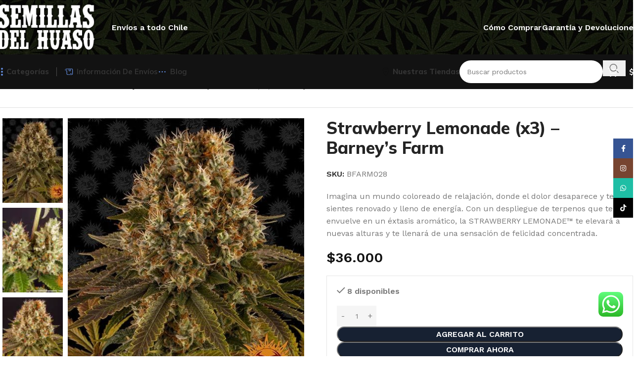

--- FILE ---
content_type: text/html; charset=UTF-8
request_url: https://semillasdelhuaso.cl/producto/strawberry-lemonade-x3-barneys-farm/
body_size: 44770
content:
<!DOCTYPE html>
<html lang="es-CL" prefix="og: https://ogp.me/ns#">
<head>
	<meta charset="UTF-8">
	<link rel="profile" href="https://gmpg.org/xfn/11">
	<link rel="pingback" href="https://semillasdelhuaso.cl/xmlrpc.php">

		<style>img:is([sizes="auto" i], [sizes^="auto," i]) { contain-intrinsic-size: 3000px 1500px }</style>
	
<!-- Optimización en motores de búsqueda por Rank Math PRO -  https://rankmath.com/ -->
<title>Strawberry Lemonade (x3) - Barney&#039;s Farm - Semillas del Huaso</title>
<meta name="description" content="Imagina un mundo coloreado de relajación, donde el dolor desaparece y te sientes renovado y lleno de energía. Con un despliegue de terpenos que te envuelve en un éxtasis aromático, la STRAWBERRY LEMONADE™ te elevará a nuevas alturas y te llenará de una sensación de felicidad concentrada."/>
<meta name="robots" content="follow, index, max-snippet:-1, max-video-preview:-1, max-image-preview:standard"/>
<link rel="canonical" href="https://semillasdelhuaso.cl/producto/strawberry-lemonade-x3-barneys-farm/" />
<meta property="og:locale" content="es_ES" />
<meta property="og:type" content="product" />
<meta property="og:title" content="Strawberry Lemonade (x3) - Barney&#039;s Farm - Semillas del Huaso" />
<meta property="og:description" content="Imagina un mundo coloreado de relajación, donde el dolor desaparece y te sientes renovado y lleno de energía. Con un despliegue de terpenos que te envuelve en un éxtasis aromático, la STRAWBERRY LEMONADE™ te elevará a nuevas alturas y te llenará de una sensación de felicidad concentrada." />
<meta property="og:url" content="https://semillasdelhuaso.cl/producto/strawberry-lemonade-x3-barneys-farm/" />
<meta property="og:site_name" content="Semillas del Huaso" />
<meta property="og:updated_time" content="2025-12-30T11:31:30-04:00" />
<meta property="og:image" content="https://semillasdelhuaso.cl/wp-content/uploads/2021/04/strawberry-lemonade.jpg" />
<meta property="og:image:secure_url" content="https://semillasdelhuaso.cl/wp-content/uploads/2021/04/strawberry-lemonade.jpg" />
<meta property="og:image:width" content="475" />
<meta property="og:image:height" content="570" />
<meta property="og:image:alt" content="Strawberry Lemonade (x3)" />
<meta property="og:image:type" content="image/jpeg" />
<meta property="product:price:amount" content="36000" />
<meta property="product:price:currency" content="CLP" />
<meta property="product:availability" content="instock" />
<meta property="product:retailer_item_id" content="BFARM028" />
<meta name="twitter:card" content="summary_large_image" />
<meta name="twitter:title" content="Strawberry Lemonade (x3) - Barney&#039;s Farm - Semillas del Huaso" />
<meta name="twitter:description" content="Imagina un mundo coloreado de relajación, donde el dolor desaparece y te sientes renovado y lleno de energía. Con un despliegue de terpenos que te envuelve en un éxtasis aromático, la STRAWBERRY LEMONADE™ te elevará a nuevas alturas y te llenará de una sensación de felicidad concentrada." />
<meta name="twitter:image" content="https://semillasdelhuaso.cl/wp-content/uploads/2021/04/strawberry-lemonade.jpg" />
<meta name="twitter:label1" content="Precio" />
<meta name="twitter:data1" content="$36.000" />
<meta name="twitter:label2" content="Disponibilidad" />
<meta name="twitter:data2" content="&lt;span&gt;8 disponibles&lt;/span&gt;" />
<script type="application/ld+json" class="rank-math-schema-pro">{"@context":"https://schema.org","@graph":[{"@type":"Organization","@id":"https://semillasdelhuaso.cl/#organization","name":"Semillas del Huaso","url":"https://semillasdelhuaso.cl","sameAs":["https://www.facebook.com/Semillasdelhuaso.cl"],"logo":{"@type":"ImageObject","@id":"https://semillasdelhuaso.cl/#logo","url":"https://semillasdelhuaso.cl/wp-content/uploads/2024/11/growshop-Semillas-del-Huaso.png","contentUrl":"https://semillasdelhuaso.cl/wp-content/uploads/2024/11/growshop-Semillas-del-Huaso.png","caption":"Semillas del Huaso","inLanguage":"es-CL","width":"300","height":"238"},"legalName":"GestionWeb"},{"@type":"WebSite","@id":"https://semillasdelhuaso.cl/#website","url":"https://semillasdelhuaso.cl","name":"Semillas del Huaso","alternateName":"Semillas del Huaso","publisher":{"@id":"https://semillasdelhuaso.cl/#organization"},"inLanguage":"es-CL"},{"@type":"ImageObject","@id":"https://semillasdelhuaso.cl/wp-content/uploads/2021/04/strawberry-lemonade.jpg","url":"https://semillasdelhuaso.cl/wp-content/uploads/2021/04/strawberry-lemonade.jpg","width":"475","height":"570","caption":"Strawberry Lemonade (x3)","inLanguage":"es-CL"},{"@type":"BreadcrumbList","@id":"https://semillasdelhuaso.cl/producto/strawberry-lemonade-x3-barneys-farm/#breadcrumb","itemListElement":[{"@type":"ListItem","position":"1","item":{"@id":"https://semillasdelhuaso.cl","name":"Home"}},{"@type":"ListItem","position":"2","item":{"@id":"https://semillasdelhuaso.cl/categoria-producto/banco-barneys-farm/","name":"Banco Barney's Farm"}},{"@type":"ListItem","position":"3","item":{"@id":"https://semillasdelhuaso.cl/producto/strawberry-lemonade-x3-barneys-farm/","name":"Strawberry Lemonade (x3) &#8211; Barney&#8217;s Farm"}}]},{"@type":"ItemPage","@id":"https://semillasdelhuaso.cl/producto/strawberry-lemonade-x3-barneys-farm/#webpage","url":"https://semillasdelhuaso.cl/producto/strawberry-lemonade-x3-barneys-farm/","name":"Strawberry Lemonade (x3) - Barney&#039;s Farm - Semillas del Huaso","datePublished":"2021-04-15T20:17:22-04:00","dateModified":"2025-12-30T11:31:30-04:00","isPartOf":{"@id":"https://semillasdelhuaso.cl/#website"},"primaryImageOfPage":{"@id":"https://semillasdelhuaso.cl/wp-content/uploads/2021/04/strawberry-lemonade.jpg"},"inLanguage":"es-CL","breadcrumb":{"@id":"https://semillasdelhuaso.cl/producto/strawberry-lemonade-x3-barneys-farm/#breadcrumb"}},{"@type":"Product","name":"Strawberry Lemonade (x3) - Barney's Farm - Semillas del Huaso","description":"Imagina un mundo coloreado de relajaci\u00f3n, donde el dolor desaparece y te sientes renovado y lleno de energ\u00eda. Con un despliegue de terpenos que te envuelve en un \u00e9xtasis arom\u00e1tico, la STRAWBERRY LEMONADE\u2122 te elevar\u00e1 a nuevas alturas y te llenar\u00e1 de una sensaci\u00f3n de felicidad concentrada.","sku":"BFARM028","category":"Banco Barney's Farm","mainEntityOfPage":{"@id":"https://semillasdelhuaso.cl/producto/strawberry-lemonade-x3-barneys-farm/#webpage"},"image":[{"@type":"ImageObject","url":"https://semillasdelhuaso.cl/wp-content/uploads/2021/04/strawberry-lemonade.jpg","height":"570","width":"475"},{"@type":"ImageObject","url":"https://semillasdelhuaso.cl/wp-content/uploads/2021/04/strawberry-lemonade_2_245736.jpg","height":"1000","width":"1000"},{"@type":"ImageObject","url":"https://semillasdelhuaso.cl/wp-content/uploads/2021/04/strawberry-lemonade_3_245736.jpg","height":"1000","width":"1000"},{"@type":"ImageObject","url":"https://semillasdelhuaso.cl/wp-content/uploads/2021/04/strawberry-lemonade_10_245738.jpg","height":"1000","width":"1000"}],"offers":{"@type":"Offer","price":"36000","priceCurrency":"CLP","priceValidUntil":"2027-12-31","availability":"http://schema.org/InStock","itemCondition":"NewCondition","url":"https://semillasdelhuaso.cl/producto/strawberry-lemonade-x3-barneys-farm/","seller":{"@type":"Organization","@id":"https://semillasdelhuaso.cl/","name":"Semillas del Huaso","url":"https://semillasdelhuaso.cl","logo":"https://semillasdelhuaso.cl/wp-content/uploads/2024/11/growshop-Semillas-del-Huaso.png"}},"@id":"https://semillasdelhuaso.cl/producto/strawberry-lemonade-x3-barneys-farm/#richSnippet"}]}</script>
<!-- /Plugin Rank Math WordPress SEO -->

<link rel='dns-prefetch' href='//static.klaviyo.com' />
<link rel='dns-prefetch' href='//fonts.googleapis.com' />
<link rel="alternate" type="application/rss+xml" title="Semillas del Huaso &raquo; Feed" href="https://semillasdelhuaso.cl/feed/" />
<link rel="alternate" type="application/rss+xml" title="Semillas del Huaso &raquo; Feed de comentarios" href="https://semillasdelhuaso.cl/comments/feed/" />
<link rel="alternate" type="application/rss+xml" title="Semillas del Huaso &raquo; Strawberry Lemonade (x3) &#8211; Barney&#8217;s Farm Feed de comentarios" href="https://semillasdelhuaso.cl/producto/strawberry-lemonade-x3-barneys-farm/feed/" />

<link rel='stylesheet' id='wdp_cart-summary-css' href='https://semillasdelhuaso.cl/wp-content/plugins/advanced-dynamic-pricing-for-woocommerce/BaseVersion/assets/css/cart-summary.css?ver=4.10.5' type='text/css' media='all' />
<link rel='stylesheet' id='ht_ctc_main_css-css' href='https://semillasdelhuaso.cl/wp-content/plugins/click-to-chat-for-whatsapp/new/inc/assets/css/main.css?ver=4.36' type='text/css' media='all' />
<style id='safe-svg-svg-icon-style-inline-css' type='text/css'>
.safe-svg-cover{text-align:center}.safe-svg-cover .safe-svg-inside{display:inline-block;max-width:100%}.safe-svg-cover svg{fill:currentColor;height:100%;max-height:100%;max-width:100%;width:100%}

</style>
<link rel='stylesheet' id='wc-chilean-bundle-css' href='https://semillasdelhuaso.cl/wp-content/plugins/rut-chileno-con-validacion/public/css/wc-chilean-bundle-public.css?ver=1.1.0' type='text/css' media='all' />
<style id='woocommerce-inline-inline-css' type='text/css'>
.woocommerce form .form-row .required { visibility: visible; }
</style>
<link rel='stylesheet' id='woo_discount_pro_style-css' href='https://semillasdelhuaso.cl/wp-content/plugins/woo-discount-rules-pro/Assets/Css/awdr_style.css?ver=2.6.9' type='text/css' media='all' />
<link rel='stylesheet' id='elementor-icons-css' href='https://semillasdelhuaso.cl/wp-content/plugins/elementor/assets/lib/eicons/css/elementor-icons.min.css?ver=5.46.0' type='text/css' media='all' />
<link rel='stylesheet' id='elementor-frontend-css' href='https://semillasdelhuaso.cl/wp-content/plugins/elementor/assets/css/frontend.min.css?ver=3.34.2' type='text/css' media='all' />
<link rel='stylesheet' id='elementor-post-4249-css' href='https://semillasdelhuaso.cl/wp-content/uploads/elementor/css/post-4249.css?ver=1768981548' type='text/css' media='all' />
<link rel='stylesheet' id='wd-style-base-css' href='https://semillasdelhuaso.cl/wp-content/themes/woodmart-1/css/parts/base.min.css?ver=8.2.7' type='text/css' media='all' />
<link rel='stylesheet' id='wd-helpers-wpb-elem-css' href='https://semillasdelhuaso.cl/wp-content/themes/woodmart-1/css/parts/helpers-wpb-elem.min.css?ver=8.2.7' type='text/css' media='all' />
<link rel='stylesheet' id='wd-elementor-base-css' href='https://semillasdelhuaso.cl/wp-content/themes/woodmart-1/css/parts/int-elem-base.min.css?ver=8.2.7' type='text/css' media='all' />
<link rel='stylesheet' id='wd-woocommerce-base-css' href='https://semillasdelhuaso.cl/wp-content/themes/woodmart-1/css/parts/woocommerce-base.min.css?ver=8.2.7' type='text/css' media='all' />
<link rel='stylesheet' id='wd-mod-star-rating-css' href='https://semillasdelhuaso.cl/wp-content/themes/woodmart-1/css/parts/mod-star-rating.min.css?ver=8.2.7' type='text/css' media='all' />
<link rel='stylesheet' id='wd-woocommerce-block-notices-css' href='https://semillasdelhuaso.cl/wp-content/themes/woodmart-1/css/parts/woo-mod-block-notices.min.css?ver=8.2.7' type='text/css' media='all' />
<link rel='stylesheet' id='wd-woo-mod-quantity-css' href='https://semillasdelhuaso.cl/wp-content/themes/woodmart-1/css/parts/woo-mod-quantity.min.css?ver=8.2.7' type='text/css' media='all' />
<link rel='stylesheet' id='wd-woo-single-prod-el-base-css' href='https://semillasdelhuaso.cl/wp-content/themes/woodmart-1/css/parts/woo-single-prod-el-base.min.css?ver=8.2.7' type='text/css' media='all' />
<link rel='stylesheet' id='wd-woo-mod-stock-status-css' href='https://semillasdelhuaso.cl/wp-content/themes/woodmart-1/css/parts/woo-mod-stock-status.min.css?ver=8.2.7' type='text/css' media='all' />
<link rel='stylesheet' id='wd-woo-mod-shop-attributes-css' href='https://semillasdelhuaso.cl/wp-content/themes/woodmart-1/css/parts/woo-mod-shop-attributes.min.css?ver=8.2.7' type='text/css' media='all' />
<link rel='stylesheet' id='wd-header-base-css' href='https://semillasdelhuaso.cl/wp-content/themes/woodmart-1/css/parts/header-base.min.css?ver=8.2.7' type='text/css' media='all' />
<link rel='stylesheet' id='wd-mod-tools-css' href='https://semillasdelhuaso.cl/wp-content/themes/woodmart-1/css/parts/mod-tools.min.css?ver=8.2.7' type='text/css' media='all' />
<link rel='stylesheet' id='wd-header-elements-base-css' href='https://semillasdelhuaso.cl/wp-content/themes/woodmart-1/css/parts/header-el-base.min.css?ver=8.2.7' type='text/css' media='all' />
<link rel='stylesheet' id='wd-dropdown-aside-css' href='https://semillasdelhuaso.cl/wp-content/themes/woodmart-1/css/parts/mod-dropdown-aside.min.css?ver=8.2.7' type='text/css' media='all' />
<link rel='stylesheet' id='wd-text-block-css' href='https://semillasdelhuaso.cl/wp-content/themes/woodmart-1/css/parts/el-text-block.min.css?ver=8.2.7' type='text/css' media='all' />
<link rel='stylesheet' id='wd-mod-nav-menu-label-css' href='https://semillasdelhuaso.cl/wp-content/themes/woodmart-1/css/parts/mod-nav-menu-label.min.css?ver=8.2.7' type='text/css' media='all' />
<link rel='stylesheet' id='wd-banner-css' href='https://semillasdelhuaso.cl/wp-content/themes/woodmart-1/css/parts/el-banner.min.css?ver=8.2.7' type='text/css' media='all' />
<link rel='stylesheet' id='wd-banner-style-mask-and-shadow-css' href='https://semillasdelhuaso.cl/wp-content/themes/woodmart-1/css/parts/el-banner-style-mask-and-shadow.min.css?ver=8.2.7' type='text/css' media='all' />
<link rel='stylesheet' id='wd-banner-hover-zoom-css' href='https://semillasdelhuaso.cl/wp-content/themes/woodmart-1/css/parts/el-banner-hover-zoom.min.css?ver=8.2.7' type='text/css' media='all' />
<link rel='stylesheet' id='wd-list-css' href='https://semillasdelhuaso.cl/wp-content/themes/woodmart-1/css/parts/el-list.min.css?ver=8.2.7' type='text/css' media='all' />
<link rel='stylesheet' id='wd-el-list-css' href='https://semillasdelhuaso.cl/wp-content/themes/woodmart-1/css/parts/el-list-wpb-elem.min.css?ver=8.2.7' type='text/css' media='all' />
<link rel='stylesheet' id='wd-button-css' href='https://semillasdelhuaso.cl/wp-content/themes/woodmart-1/css/parts/el-button.min.css?ver=8.2.7' type='text/css' media='all' />
<link rel='stylesheet' id='wd-header-search-css' href='https://semillasdelhuaso.cl/wp-content/themes/woodmart-1/css/parts/header-el-search.min.css?ver=8.2.7' type='text/css' media='all' />
<link rel='stylesheet' id='wd-header-search-form-css' href='https://semillasdelhuaso.cl/wp-content/themes/woodmart-1/css/parts/header-el-search-form.min.css?ver=8.2.7' type='text/css' media='all' />
<link rel='stylesheet' id='wd-wd-search-form-css' href='https://semillasdelhuaso.cl/wp-content/themes/woodmart-1/css/parts/wd-search-form.min.css?ver=8.2.7' type='text/css' media='all' />
<link rel='stylesheet' id='wd-wd-search-dropdown-css' href='https://semillasdelhuaso.cl/wp-content/themes/woodmart-1/css/parts/wd-search-dropdown.min.css?ver=8.2.7' type='text/css' media='all' />
<link rel='stylesheet' id='wd-header-cart-side-css' href='https://semillasdelhuaso.cl/wp-content/themes/woodmart-1/css/parts/header-el-cart-side.min.css?ver=8.2.7' type='text/css' media='all' />
<link rel='stylesheet' id='wd-header-cart-css' href='https://semillasdelhuaso.cl/wp-content/themes/woodmart-1/css/parts/header-el-cart.min.css?ver=8.2.7' type='text/css' media='all' />
<link rel='stylesheet' id='wd-widget-shopping-cart-css' href='https://semillasdelhuaso.cl/wp-content/themes/woodmart-1/css/parts/woo-widget-shopping-cart.min.css?ver=8.2.7' type='text/css' media='all' />
<link rel='stylesheet' id='wd-widget-product-list-css' href='https://semillasdelhuaso.cl/wp-content/themes/woodmart-1/css/parts/woo-widget-product-list.min.css?ver=8.2.7' type='text/css' media='all' />
<link rel='stylesheet' id='wd-header-mobile-nav-dropdown-css' href='https://semillasdelhuaso.cl/wp-content/themes/woodmart-1/css/parts/header-el-mobile-nav-dropdown.min.css?ver=8.2.7' type='text/css' media='all' />
<link rel='stylesheet' id='wd-woo-single-prod-builder-css' href='https://semillasdelhuaso.cl/wp-content/themes/woodmart-1/css/parts/woo-single-prod-builder.min.css?ver=8.2.7' type='text/css' media='all' />
<link rel='stylesheet' id='wd-woo-single-prod-el-navigation-css' href='https://semillasdelhuaso.cl/wp-content/themes/woodmart-1/css/parts/woo-single-prod-el-navigation.min.css?ver=8.2.7' type='text/css' media='all' />
<link rel='stylesheet' id='wd-woo-single-prod-el-gallery-css' href='https://semillasdelhuaso.cl/wp-content/themes/woodmart-1/css/parts/woo-single-prod-el-gallery.min.css?ver=8.2.7' type='text/css' media='all' />
<link rel='stylesheet' id='wd-woo-single-prod-el-gallery-opt-thumb-left-desktop-css' href='https://semillasdelhuaso.cl/wp-content/themes/woodmart-1/css/parts/woo-single-prod-el-gallery-opt-thumb-left-desktop.min.css?ver=8.2.7' type='text/css' media='all' />
<link rel='stylesheet' id='wd-swiper-css' href='https://semillasdelhuaso.cl/wp-content/themes/woodmart-1/css/parts/lib-swiper.min.css?ver=8.2.7' type='text/css' media='all' />
<link rel='stylesheet' id='wd-swiper-arrows-css' href='https://semillasdelhuaso.cl/wp-content/themes/woodmart-1/css/parts/lib-swiper-arrows.min.css?ver=8.2.7' type='text/css' media='all' />
<link rel='stylesheet' id='wd-photoswipe-css' href='https://semillasdelhuaso.cl/wp-content/themes/woodmart-1/css/parts/lib-photoswipe.min.css?ver=8.2.7' type='text/css' media='all' />
<link rel='stylesheet' id='wd-woo-mod-product-info-css' href='https://semillasdelhuaso.cl/wp-content/themes/woodmart-1/css/parts/woo-mod-product-info.min.css?ver=8.2.7' type='text/css' media='all' />
<link rel='stylesheet' id='wd-woo-opt-visits-count-css' href='https://semillasdelhuaso.cl/wp-content/themes/woodmart-1/css/parts/woo-opt-visits-count.min.css?ver=8.2.7' type='text/css' media='all' />
<link rel='stylesheet' id='wd-info-box-css' href='https://semillasdelhuaso.cl/wp-content/themes/woodmart-1/css/parts/el-info-box.min.css?ver=8.2.7' type='text/css' media='all' />
<link rel='stylesheet' id='wd-section-title-css' href='https://semillasdelhuaso.cl/wp-content/themes/woodmart-1/css/parts/el-section-title.min.css?ver=8.2.7' type='text/css' media='all' />
<link rel='stylesheet' id='wd-section-title-style-under-and-over-css' href='https://semillasdelhuaso.cl/wp-content/themes/woodmart-1/css/parts/el-section-title-style-under-and-over.min.css?ver=8.2.7' type='text/css' media='all' />
<link rel='stylesheet' id='wd-post-types-mod-comments-css' href='https://semillasdelhuaso.cl/wp-content/themes/woodmart-1/css/parts/post-types-mod-comments.min.css?ver=8.2.7' type='text/css' media='all' />
<link rel='stylesheet' id='wd-woo-single-prod-el-reviews-css' href='https://semillasdelhuaso.cl/wp-content/themes/woodmart-1/css/parts/woo-single-prod-el-reviews.min.css?ver=8.2.7' type='text/css' media='all' />
<link rel='stylesheet' id='wd-woo-single-prod-el-reviews-style-1-css' href='https://semillasdelhuaso.cl/wp-content/themes/woodmart-1/css/parts/woo-single-prod-el-reviews-style-1.min.css?ver=8.2.7' type='text/css' media='all' />
<link rel='stylesheet' id='wd-woo-single-prod-el-tabs-opt-layout-all-open-css' href='https://semillasdelhuaso.cl/wp-content/themes/woodmart-1/css/parts/woo-single-prod-el-tabs-opt-layout-all-open.min.css?ver=8.2.7' type='text/css' media='all' />
<link rel='stylesheet' id='wd-widget-collapse-css' href='https://semillasdelhuaso.cl/wp-content/themes/woodmart-1/css/parts/opt-widget-collapse.min.css?ver=8.2.7' type='text/css' media='all' />
<link rel='stylesheet' id='wd-footer-base-css' href='https://semillasdelhuaso.cl/wp-content/themes/woodmart-1/css/parts/footer-base.min.css?ver=8.2.7' type='text/css' media='all' />
<link rel='stylesheet' id='wd-social-icons-css' href='https://semillasdelhuaso.cl/wp-content/themes/woodmart-1/css/parts/el-social-icons.min.css?ver=8.2.7' type='text/css' media='all' />
<link rel='stylesheet' id='wd-social-icons-styles-css' href='https://semillasdelhuaso.cl/wp-content/themes/woodmart-1/css/parts/el-social-styles.min.css?ver=8.2.7' type='text/css' media='all' />
<link rel='stylesheet' id='wd-scroll-top-css' href='https://semillasdelhuaso.cl/wp-content/themes/woodmart-1/css/parts/opt-scrolltotop.min.css?ver=8.2.7' type='text/css' media='all' />
<link rel='stylesheet' id='wd-header-search-fullscreen-css' href='https://semillasdelhuaso.cl/wp-content/themes/woodmart-1/css/parts/header-el-search-fullscreen-general.min.css?ver=8.2.7' type='text/css' media='all' />
<link rel='stylesheet' id='wd-header-search-fullscreen-2-css' href='https://semillasdelhuaso.cl/wp-content/themes/woodmart-1/css/parts/header-el-search-fullscreen-2.min.css?ver=8.2.7' type='text/css' media='all' />
<link rel='stylesheet' id='wd-wd-search-results-css' href='https://semillasdelhuaso.cl/wp-content/themes/woodmart-1/css/parts/wd-search-results.min.css?ver=8.2.7' type='text/css' media='all' />
<link rel='stylesheet' id='wd-wd-search-cat-css' href='https://semillasdelhuaso.cl/wp-content/themes/woodmart-1/css/parts/wd-search-cat.min.css?ver=8.2.7' type='text/css' media='all' />
<link rel='stylesheet' id='wd-sticky-social-buttons-css' href='https://semillasdelhuaso.cl/wp-content/themes/woodmart-1/css/parts/opt-sticky-social.min.css?ver=8.2.7' type='text/css' media='all' />
<link rel='stylesheet' id='wd-sticky-add-to-cart-css' href='https://semillasdelhuaso.cl/wp-content/themes/woodmart-1/css/parts/woo-opt-sticky-add-to-cart.min.css?ver=8.2.7' type='text/css' media='all' />
<link rel='stylesheet' id='wd-woo-mod-quantity-overlap-css' href='https://semillasdelhuaso.cl/wp-content/themes/woodmart-1/css/parts/woo-mod-quantity-overlap.min.css?ver=8.2.7' type='text/css' media='all' />
<link rel='stylesheet' id='wd-bottom-toolbar-css' href='https://semillasdelhuaso.cl/wp-content/themes/woodmart-1/css/parts/opt-bottom-toolbar.min.css?ver=8.2.7' type='text/css' media='all' />
<link rel='stylesheet' id='xts-style-theme_settings_default-css' href='https://semillasdelhuaso.cl/wp-content/uploads/2025/11/xts-theme_settings_default-1764296887.css?ver=8.2.7' type='text/css' media='all' />
<link rel='stylesheet' id='xts-google-fonts-css' href='https://fonts.googleapis.com/css?family=Work+Sans%3A400%2C600%7CMulish%3A400%2C600%2C700%2C800%7CLato%3A400%2C700&#038;ver=8.2.7' type='text/css' media='all' />
<link rel='stylesheet' id='elementor-gf-local-roboto-css' href='https://semillasdelhuaso.cl/wp-content/uploads/elementor/google-fonts/css/roboto.css?ver=1743472506' type='text/css' media='all' />
<link rel='stylesheet' id='elementor-gf-local-robotoslab-css' href='https://semillasdelhuaso.cl/wp-content/uploads/elementor/google-fonts/css/robotoslab.css?ver=1743472507' type='text/css' media='all' />
<link rel='stylesheet' id='wdp_pricing-table-css' href='https://semillasdelhuaso.cl/wp-content/plugins/advanced-dynamic-pricing-for-woocommerce/BaseVersion/assets/css/pricing-table.css?ver=4.10.5' type='text/css' media='all' />
<link rel='stylesheet' id='wdp_deals-table-css' href='https://semillasdelhuaso.cl/wp-content/plugins/advanced-dynamic-pricing-for-woocommerce/BaseVersion/assets/css/deals-table.css?ver=4.10.5' type='text/css' media='all' />
<script type="text/javascript" src="https://semillasdelhuaso.cl/wp-includes/js/jquery/jquery.min.js?ver=3.7.1" id="jquery-core-js"></script>
<script type="text/javascript" src="https://semillasdelhuaso.cl/wp-content/plugins/rut-chileno-con-validacion/public/js/wc-chilean-bundle-public.js?ver=1.1.0" id="wc-chilean-bundle-js"></script>
<script type="text/javascript" src="https://semillasdelhuaso.cl/wp-content/plugins/woocommerce/assets/js/jquery-blockui/jquery.blockUI.min.js?ver=2.7.0-wc.10.4.3" id="wc-jquery-blockui-js" defer="defer" data-wp-strategy="defer"></script>
<script type="text/javascript" id="wc-add-to-cart-js-extra">
/* <![CDATA[ */
var wc_add_to_cart_params = {"ajax_url":"\/wp-admin\/admin-ajax.php","wc_ajax_url":"\/?wc-ajax=%%endpoint%%","i18n_view_cart":"Ver carrito","cart_url":"https:\/\/semillasdelhuaso.cl\/carrito\/","is_cart":"","cart_redirect_after_add":"no"};
/* ]]> */
</script>
<script type="text/javascript" src="https://semillasdelhuaso.cl/wp-content/plugins/woocommerce/assets/js/frontend/add-to-cart.min.js?ver=10.4.3" id="wc-add-to-cart-js" defer="defer" data-wp-strategy="defer"></script>
<script type="text/javascript" src="https://semillasdelhuaso.cl/wp-content/plugins/woocommerce/assets/js/zoom/jquery.zoom.min.js?ver=1.7.21-wc.10.4.3" id="wc-zoom-js" defer="defer" data-wp-strategy="defer"></script>
<script type="text/javascript" id="wc-single-product-js-extra">
/* <![CDATA[ */
var wc_single_product_params = {"i18n_required_rating_text":"Por favor elige una puntuaci\u00f3n","i18n_rating_options":["1 de 5 estrellas","2 de 5 estrellas","3 de 5 estrellas","4 de 5 estrellas","5 de 5 estrellas"],"i18n_product_gallery_trigger_text":"Ver galer\u00eda de im\u00e1genes a pantalla completa","review_rating_required":"yes","flexslider":{"rtl":false,"animation":"slide","smoothHeight":true,"directionNav":false,"controlNav":"thumbnails","slideshow":false,"animationSpeed":500,"animationLoop":false,"allowOneSlide":false},"zoom_enabled":"","zoom_options":[],"photoswipe_enabled":"","photoswipe_options":{"shareEl":false,"closeOnScroll":false,"history":false,"hideAnimationDuration":0,"showAnimationDuration":0},"flexslider_enabled":""};
/* ]]> */
</script>
<script type="text/javascript" src="https://semillasdelhuaso.cl/wp-content/plugins/woocommerce/assets/js/frontend/single-product.min.js?ver=10.4.3" id="wc-single-product-js" defer="defer" data-wp-strategy="defer"></script>
<script type="text/javascript" src="https://semillasdelhuaso.cl/wp-content/plugins/woocommerce/assets/js/js-cookie/js.cookie.min.js?ver=2.1.4-wc.10.4.3" id="wc-js-cookie-js" defer="defer" data-wp-strategy="defer"></script>
<script type="text/javascript" id="woocommerce-js-extra">
/* <![CDATA[ */
var woocommerce_params = {"ajax_url":"\/wp-admin\/admin-ajax.php","wc_ajax_url":"\/?wc-ajax=%%endpoint%%","i18n_password_show":"Mostrar contrase\u00f1a","i18n_password_hide":"Ocultar contrase\u00f1a"};
/* ]]> */
</script>
<script type="text/javascript" src="https://semillasdelhuaso.cl/wp-content/plugins/woocommerce/assets/js/frontend/woocommerce.min.js?ver=10.4.3" id="woocommerce-js" defer="defer" data-wp-strategy="defer"></script>
<script type="text/javascript" src="https://semillasdelhuaso.cl/wp-content/plugins/woocommerce-min-max-quantities/assets/js/frontend/validate.min.js?ver=5.0.3" id="wc-mmq-frontend-js" defer="defer" data-wp-strategy="defer"></script>
<script type="text/javascript" src="https://semillasdelhuaso.cl/wp-content/themes/woodmart-1/js/libs/device.min.js?ver=8.2.7" id="wd-device-library-js"></script>
<script type="text/javascript" src="https://semillasdelhuaso.cl/wp-content/themes/woodmart-1/js/scripts/global/scrollBar.min.js?ver=8.2.7" id="wd-scrollbar-js"></script>
<script type="text/javascript" id="wc-settings-dep-in-header-js-after">
/* <![CDATA[ */
console.warn( "Scripts that have a dependency on [wc-settings, wc-blocks-checkout] must be loaded in the footer, klaviyo-klaviyo-checkout-block-editor-script was registered to load in the header, but has been switched to load in the footer instead. See https://github.com/woocommerce/woocommerce-gutenberg-products-block/pull/5059" );
console.warn( "Scripts that have a dependency on [wc-settings, wc-blocks-checkout] must be loaded in the footer, klaviyo-klaviyo-checkout-block-view-script was registered to load in the header, but has been switched to load in the footer instead. See https://github.com/woocommerce/woocommerce-gutenberg-products-block/pull/5059" );
/* ]]> */
</script>
<link rel="https://api.w.org/" href="https://semillasdelhuaso.cl/wp-json/" /><link rel="alternate" title="JSON" type="application/json" href="https://semillasdelhuaso.cl/wp-json/wp/v2/product/13481" /><link rel="EditURI" type="application/rsd+xml" title="RSD" href="https://semillasdelhuaso.cl/xmlrpc.php?rsd" />
<meta name="generator" content="WordPress 6.8" />
<link rel='shortlink' href='https://semillasdelhuaso.cl/?p=13481' />
<link rel="alternate" title="oEmbed (JSON)" type="application/json+oembed" href="https://semillasdelhuaso.cl/wp-json/oembed/1.0/embed?url=https%3A%2F%2Fsemillasdelhuaso.cl%2Fproducto%2Fstrawberry-lemonade-x3-barneys-farm%2F" />
<link rel="alternate" title="oEmbed (XML)" type="text/xml+oembed" href="https://semillasdelhuaso.cl/wp-json/oembed/1.0/embed?url=https%3A%2F%2Fsemillasdelhuaso.cl%2Fproducto%2Fstrawberry-lemonade-x3-barneys-farm%2F&#038;format=xml" />
<meta name="ti-site-data" content="eyJyIjoiMTowITc6MCEzMDowIiwibyI6Imh0dHBzOlwvXC9zZW1pbGxhc2RlbGh1YXNvLmNsXC93cC1hZG1pblwvYWRtaW4tYWpheC5waHA/YWN0aW9uPXRpX29ubGluZV91c2Vyc19nb29nbGUmYW1wO3A9JTJGcHJvZHVjdG8lMkZzdHJhd2JlcnJ5LWxlbW9uYWRlLXgzLWJhcm5leXMtZmFybSUyRiZhbXA7X3dwbm9uY2U9OTkwMTA3NDQ4YSJ9" />					<meta name="viewport" content="width=device-width, initial-scale=1.0, maximum-scale=1.0, user-scalable=no">
										<noscript><style>.woocommerce-product-gallery{ opacity: 1 !important; }</style></noscript>
	<meta name="generator" content="Elementor 3.34.2; features: additional_custom_breakpoints; settings: css_print_method-external, google_font-enabled, font_display-swap">
        <style type="text/css">
            .wdp_bulk_table_content .wdp_pricing_table_caption { color: #6d6d6d ! important} .wdp_bulk_table_content table thead td { color: #6d6d6d ! important} .wdp_bulk_table_content table thead td { background-color: #efefef ! important} .wdp_bulk_table_content table thead td { higlight_background_color-color: #efefef ! important} .wdp_bulk_table_content table thead td { higlight_text_color: #6d6d6d ! important} .wdp_bulk_table_content table tbody td { color: #6d6d6d ! important} .wdp_bulk_table_content table tbody td { background-color: #ffffff ! important} .wdp_bulk_table_content .wdp_pricing_table_footer { color: #6d6d6d ! important}        </style>
        			<style>
				.e-con.e-parent:nth-of-type(n+4):not(.e-lazyloaded):not(.e-no-lazyload),
				.e-con.e-parent:nth-of-type(n+4):not(.e-lazyloaded):not(.e-no-lazyload) * {
					background-image: none !important;
				}
				@media screen and (max-height: 1024px) {
					.e-con.e-parent:nth-of-type(n+3):not(.e-lazyloaded):not(.e-no-lazyload),
					.e-con.e-parent:nth-of-type(n+3):not(.e-lazyloaded):not(.e-no-lazyload) * {
						background-image: none !important;
					}
				}
				@media screen and (max-height: 640px) {
					.e-con.e-parent:nth-of-type(n+2):not(.e-lazyloaded):not(.e-no-lazyload),
					.e-con.e-parent:nth-of-type(n+2):not(.e-lazyloaded):not(.e-no-lazyload) * {
						background-image: none !important;
					}
				}
			</style>
			<script type="text/javascript" id="google_gtagjs" src="https://www.googletagmanager.com/gtag/js?id=G-R1EB61FV8Z" async="async"></script>
<script type="text/javascript" id="google_gtagjs-inline">
/* <![CDATA[ */
window.dataLayer = window.dataLayer || [];function gtag(){dataLayer.push(arguments);}gtag('js', new Date());gtag('config', 'G-R1EB61FV8Z', {} );
/* ]]> */
</script>
<link rel="icon" href="https://semillasdelhuaso.cl/wp-content/uploads/2023/11/semillas-del-huaso-icono-150x150.png" sizes="32x32" />
<link rel="icon" href="https://semillasdelhuaso.cl/wp-content/uploads/2023/11/semillas-del-huaso-icono.png" sizes="192x192" />
<link rel="apple-touch-icon" href="https://semillasdelhuaso.cl/wp-content/uploads/2023/11/semillas-del-huaso-icono.png" />
<meta name="msapplication-TileImage" content="https://semillasdelhuaso.cl/wp-content/uploads/2023/11/semillas-del-huaso-icono.png" />
<style>
		
		</style>			<style id="wd-style-header_904566-css" data-type="wd-style-header_904566">
				:root{
	--wd-top-bar-h: .00001px;
	--wd-top-bar-sm-h: .00001px;
	--wd-top-bar-sticky-h: .00001px;
	--wd-top-bar-brd-w: .00001px;

	--wd-header-general-h: 110px;
	--wd-header-general-sm-h: 60px;
	--wd-header-general-sticky-h: .00001px;
	--wd-header-general-brd-w: .00001px;

	--wd-header-bottom-h: 70px;
	--wd-header-bottom-sm-h: 62px;
	--wd-header-bottom-sticky-h: 70px;
	--wd-header-bottom-brd-w: .00001px;

	--wd-header-clone-h: .00001px;

	--wd-header-brd-w: calc(var(--wd-top-bar-brd-w) + var(--wd-header-general-brd-w) + var(--wd-header-bottom-brd-w));
	--wd-header-h: calc(var(--wd-top-bar-h) + var(--wd-header-general-h) + var(--wd-header-bottom-h) + var(--wd-header-brd-w));
	--wd-header-sticky-h: calc(var(--wd-top-bar-sticky-h) + var(--wd-header-general-sticky-h) + var(--wd-header-bottom-sticky-h) + var(--wd-header-clone-h) + var(--wd-header-brd-w));
	--wd-header-sm-h: calc(var(--wd-top-bar-sm-h) + var(--wd-header-general-sm-h) + var(--wd-header-bottom-sm-h) + var(--wd-header-brd-w));
}






.whb-header-bottom .wd-dropdown {
	margin-top: 15px;
}

.whb-header-bottom .wd-dropdown:after {
	height: 25px;
}

.whb-sticked .whb-header-bottom .wd-dropdown:not(.sub-sub-menu) {
	margin-top: 15px;
}

.whb-sticked .whb-header-bottom .wd-dropdown:not(.sub-sub-menu):after {
	height: 25px;
}


		
.whb-general-header {
	background-image: url(https://semillasdelhuaso.cl/wp-content/uploads/2022/05/pattern-weed2.jpg);
}

.whb-s62vgl37p052mdljwdfp {
	--wd-form-brd-radius: 35px;
}
.whb-s62vgl37p052mdljwdfp form.searchform {
	--wd-form-height: 46px;
}
.whb-s62vgl37p052mdljwdfp.wd-search-form.wd-header-search-form .searchform {
	--wd-form-bg: rgba(255, 255, 255, 1);
}
.whb-agekq5py2x6bca658nmc form.searchform {
	--wd-form-height: 42px;
}
.whb-agekq5py2x6bca658nmc.wd-search-form.wd-header-search-form-mobile .searchform {
	--wd-form-bg: rgba(255, 255, 255, 1);
}
.whb-header-bottom {
	background-color: rgba(18, 18, 18, 1);
}
			</style>
			</head>

<body class="wp-singular product-template-default single single-product postid-13481 wp-theme-woodmart-1 theme-woodmart-1 woocommerce woocommerce-page woocommerce-no-js wrapper-custom  categories-accordion-on woodmart-ajax-shop-on sticky-toolbar-on wd-sticky-btn-on wd-sticky-btn-on-mb elementor-default elementor-kit-4249">
			<script type="text/javascript" id="wd-flicker-fix">// Flicker fix.</script>	
	
	<div class="wd-page-wrapper website-wrapper">
									<header class="whb-header whb-header_904566 whb-sticky-shadow whb-scroll-stick whb-sticky-real whb-hide-on-scroll">
					<div class="whb-main-header">
	
<div class="whb-row whb-general-header whb-not-sticky-row whb-with-bg whb-without-border whb-color-light whb-flex-flex-middle">
	<div class="container">
		<div class="whb-flex-row whb-general-header-inner">
			<div class="whb-column whb-col-left whb-column8 whb-visible-lg">
	<div class="site-logo whb-u9yfg4pn4tc672cpp0lv">
	<a href="https://semillasdelhuaso.cl/" class="wd-logo wd-main-logo" rel="home" aria-label="Logotipo del sitio">
		<img src="https://semillasdelhuaso.cl/wp-content/uploads/2024/02/Logo-huaso2.webp" alt="Semillas del Huaso" style="max-width: 225px;" />	</a>
	</div>
</div>
<div class="whb-column whb-col-center whb-column9 whb-visible-lg">
	
<div class="whb-space-element whb-1dsiovluj82pkx8cctd9 " style="width:30px;"></div>

<div class="wd-header-text reset-last-child whb-56wv88nngx0pigkzbhzd wd-inline"><span style="color: #ffffff;"><strong>Envíos a todo Chile</strong></span></div>
</div>
<div class="whb-column whb-col-right whb-column10 whb-visible-lg">
	
<div class="whb-space-element whb-7sb2uvfw1fbekhend87o " style="width:5px;"></div>

<div class="wd-header-text reset-last-child whb-9wc4p2ypajfulgod1hzj wd-inline"><a href="/como-comprar"><span style="color: #ffffff;"><strong>Cómo Comprar</strong></span></a></div>
<div class="wd-header-divider whb-divider-default whb-aajsavj0stxk7zn454mz"></div>

<div class="wd-header-text reset-last-child whb-gmb1e4lxnu8umkdawp8c wd-inline"><a href="/garantia-devoluciones"><span style="color: #ffffff;"><strong>Garantía y Devoluciones</strong></span></a></div>
</div>
<div class="whb-column whb-mobile-left whb-column_mobile2 whb-hidden-lg whb-empty-column">
	</div>
<div class="whb-column whb-mobile-center whb-column_mobile3 whb-hidden-lg">
	<div class="site-logo whb-kf1yahwtp2p31rt23ipu">
	<a href="https://semillasdelhuaso.cl/" class="wd-logo wd-main-logo" rel="home" aria-label="Logotipo del sitio">
		<img src="https://semillasdelhuaso.cl/wp-content/uploads/2024/02/Logo-huaso2.webp" alt="Semillas del Huaso" style="max-width: 150px;" />	</a>
	</div>
</div>
<div class="whb-column whb-mobile-right whb-column_mobile4 whb-hidden-lg whb-empty-column">
	</div>
		</div>
	</div>
</div>

<div class="whb-row whb-header-bottom whb-sticky-row whb-with-bg whb-without-border whb-color-light whb-flex-flex-middle">
	<div class="container">
		<div class="whb-flex-row whb-header-bottom-inner">
			<div class="whb-column whb-col-left whb-column11 whb-visible-lg">
	
<div class="wd-header-nav wd-header-secondary-nav  wd-inline" role="navigation" aria-label="Navegación secundaria">
	<ul id="menu-categorias-pc" class="menu wd-nav wd-nav-secondary wd-style-default wd-gap-s"><li id="menu-item-9462" class="menu-item menu-item-type-custom menu-item-object-custom menu-item-has-children menu-item-9462 item-level-0 menu-mega-dropdown wd-event-hover dropdown-with-height" style="--wd-dropdown-height: 500px;"><a href="#" class="woodmart-nav-link"><img  src="https://semillasdelhuaso.cl/wp-content/uploads/2022/05/All-Categories-1.svg" title="All Categories 1" class="wd-nav-img" width="18" height="18"><span class="nav-link-text">Categorías</span></a><div class="color-scheme-dark wd-design-aside wd-dropdown-menu wd-dropdown wd-style-with-bg"><div class="container wd-entry-content"><div class="wd-sub-menu-wrapp">
<ul class="wd-sub-menu color-scheme-dark">
	<li id="menu-item-9932" class="menu-item menu-item-type-custom menu-item-object-custom menu-item-9932 item-level-1 wd-event-hover menu-item-has-children dropdown-with-height" style="--wd-dropdown-height: 550px;"><a href="https://semillasdelhuaso.cl/categoria-producto/semillas-de-marihuana-feminizadas/" class="woodmart-nav-link">Semillas Feminizadas</a>
	<div class="wd-dropdown-menu wd-dropdown wd-design-full-width color-scheme-dark">

	<div class="container wd-entry-content">
			<link rel="stylesheet" id="elementor-post-9794-css" href="https://semillasdelhuaso.cl/wp-content/uploads/elementor/css/post-9794.css?ver=1768981548" type="text/css" media="all">
					<div data-elementor-type="wp-post" data-elementor-id="9794" class="elementor elementor-9794">
						<section class="wd-negative-gap elementor-section elementor-top-section elementor-element elementor-element-1a21778 elementor-section-boxed elementor-section-height-default elementor-section-height-default" data-id="1a21778" data-element_type="section">
						<div class="elementor-container elementor-column-gap-default">
					<div class="elementor-column elementor-col-100 elementor-top-column elementor-element elementor-element-6dfe818" data-id="6dfe818" data-element_type="column">
			<div class="elementor-widget-wrap elementor-element-populated">
						<section class="wd-negative-gap elementor-section elementor-inner-section elementor-element elementor-element-2941cab elementor-section-boxed elementor-section-height-default elementor-section-height-default" data-id="2941cab" data-element_type="section">
						<div class="elementor-container elementor-column-gap-default">
					<div class="elementor-column elementor-col-33 elementor-inner-column elementor-element elementor-element-e3fbc94" data-id="e3fbc94" data-element_type="column">
			<div class="elementor-widget-wrap elementor-element-populated">
						<div class="elementor-element elementor-element-c2c0e69 elementor-widget elementor-widget-wd_text_block" data-id="c2c0e69" data-element_type="widget" data-widget_type="wd_text_block.default">
				<div class="elementor-widget-container">
							<div class="wd-text-block reset-last-child text-left">
			
			<p><a href="https://semillasdelhuaso.cl/categoria-producto/semillas-de-marihuana-feminizadas/semillas-feminizadas-00-seeds/"><strong>00 SEEDS</strong></a></p>
					</div>
						</div>
				</div>
				<div class="elementor-element elementor-element-c530e0e elementor-widget elementor-widget-wd_text_block" data-id="c530e0e" data-element_type="widget" data-widget_type="wd_text_block.default">
				<div class="elementor-widget-container">
							<div class="wd-text-block reset-last-child text-left">
			
			<p><strong><a href="https://semillasdelhuaso.cl/categoria-producto/semillas-de-marihuana-feminizadas/semillas-feminizadas-420-genetics/">4:20 GENETICS</a></strong></p>
					</div>
						</div>
				</div>
				<div class="elementor-element elementor-element-c6025be elementor-widget elementor-widget-wd_text_block" data-id="c6025be" data-element_type="widget" data-widget_type="wd_text_block.default">
				<div class="elementor-widget-container">
							<div class="wd-text-block reset-last-child text-left">
			
			<p><a href="https://semillasdelhuaso.cl/categoria-producto/semillas-de-marihuana-feminizadas/semillas-feminizadas-ace-seeds/" data-wplink-edit="true"><strong>ACE SEEDS</strong></a></p>
					</div>
						</div>
				</div>
				<div class="elementor-element elementor-element-514d781 elementor-widget elementor-widget-wd_text_block" data-id="514d781" data-element_type="widget" data-widget_type="wd_text_block.default">
				<div class="elementor-widget-container">
							<div class="wd-text-block reset-last-child text-left">
			
			<p><a href="https://semillasdelhuaso.cl/categoria-producto/semillas-de-marihuana-feminizadas/semillas-feminizadas-barneys-farm/"><strong>BARNEY'S FARM</strong></a></p>
					</div>
						</div>
				</div>
				<div class="elementor-element elementor-element-165edae elementor-widget elementor-widget-wd_text_block" data-id="165edae" data-element_type="widget" data-widget_type="wd_text_block.default">
				<div class="elementor-widget-container">
							<div class="wd-text-block reset-last-child text-left">
			
			<p><strong><a href="https://semillasdelhuaso.cl/categoria-producto/semillas-de-marihuana-feminizadas/big-buddha-seeds-semillas-de-marihuana-feminizadas/">BIG BUDDHA SEEDS</a></strong></p>
					</div>
						</div>
				</div>
				<div class="elementor-element elementor-element-20f8ea7 elementor-widget elementor-widget-wd_text_block" data-id="20f8ea7" data-element_type="widget" data-widget_type="wd_text_block.default">
				<div class="elementor-widget-container">
							<div class="wd-text-block reset-last-child text-left">
			
			<p><a href="https://semillasdelhuaso.cl/categoria-producto/semillas-de-marihuana-feminizadas/semillas-feminizadas-blimburn/" data-wplink-edit="true"><strong>BLIMBURN</strong></a></p>
					</div>
						</div>
				</div>
				<div class="elementor-element elementor-element-a19efbd elementor-widget elementor-widget-wd_text_block" data-id="a19efbd" data-element_type="widget" data-widget_type="wd_text_block.default">
				<div class="elementor-widget-container">
							<div class="wd-text-block reset-last-child text-left">
			
			<p><a href="https://semillasdelhuaso.cl/categoria-producto/semillas-de-marihuana-feminizadas/semillas-feminizadas-bsf-seeds/" data-wplink-edit="true"><strong>BSF SEEDS</strong></a></p>
					</div>
						</div>
				</div>
				<div class="elementor-element elementor-element-26aaa73 elementor-widget elementor-widget-wd_text_block" data-id="26aaa73" data-element_type="widget" data-widget_type="wd_text_block.default">
				<div class="elementor-widget-container">
							<div class="wd-text-block reset-last-child text-left">
			
			<p><strong><a href="https://semillasdelhuaso.cl/categoria-producto/semillas-de-marihuana-feminizadas/semillas-feminizadas-buddha-seeds/">BUDDHA SEEDS</a></strong></p>
					</div>
						</div>
				</div>
				<div class="elementor-element elementor-element-61b0a4c elementor-widget elementor-widget-wd_text_block" data-id="61b0a4c" data-element_type="widget" data-widget_type="wd_text_block.default">
				<div class="elementor-widget-container">
							<div class="wd-text-block reset-last-child text-left">
			
			<p><strong><a href="https://semillasdelhuaso.cl/categoria-producto/semillas-de-marihuana-feminizadas/compound-genetics-semillas-de-marihuana-feminizadas/">COMPOUND GENETICS</a></strong></p>
					</div>
						</div>
				</div>
				<div class="elementor-element elementor-element-da5e8b6 elementor-widget elementor-widget-wd_text_block" data-id="da5e8b6" data-element_type="widget" data-widget_type="wd_text_block.default">
				<div class="elementor-widget-container">
							<div class="wd-text-block reset-last-child text-left">
			
			<p><strong><a href="https://semillasdelhuaso.cl/categoria-producto/semillas-de-marihuana-feminizadas/semillas-feminizadas-delicious-seeds/">DELICIOUS SEEDS</a></strong></p>
					</div>
						</div>
				</div>
				<div class="elementor-element elementor-element-8f8e1e4 elementor-widget elementor-widget-wd_text_block" data-id="8f8e1e4" data-element_type="widget" data-widget_type="wd_text_block.default">
				<div class="elementor-widget-container">
							<div class="wd-text-block reset-last-child text-left">
			
			<p><strong><a href="https://semillasdelhuaso.cl/categoria-producto/delirium-seeds/">DELIRIUM SEEDS</a></strong></p>
					</div>
						</div>
				</div>
				<div class="elementor-element elementor-element-dee2013 elementor-widget elementor-widget-wd_text_block" data-id="dee2013" data-element_type="widget" data-widget_type="wd_text_block.default">
				<div class="elementor-widget-container">
							<div class="wd-text-block reset-last-child text-left">
			
			<p><strong><a href="https://semillasdelhuaso.cl/categoria-producto/semillas-de-marihuana-feminizadas/dna-genetics/">DNA GENETICS</a></strong></p>
					</div>
						</div>
				</div>
				<div class="elementor-element elementor-element-999a207 elementor-widget elementor-widget-wd_text_block" data-id="999a207" data-element_type="widget" data-widget_type="wd_text_block.default">
				<div class="elementor-widget-container">
							<div class="wd-text-block reset-last-child text-left">
			
			<p><strong><a href="https://semillasdelhuaso.cl/categoria-producto/semillas-de-marihuana-feminizadas/dutch-passion/">DUTCH PASSION</a></strong></p>
					</div>
						</div>
				</div>
				<div class="elementor-element elementor-element-c1fd01b elementor-widget elementor-widget-wd_text_block" data-id="c1fd01b" data-element_type="widget" data-widget_type="wd_text_block.default">
				<div class="elementor-widget-container">
							<div class="wd-text-block reset-last-child text-left">
			
			<p><a href="https://semillasdelhuaso.cl/categoria-producto/semillas-de-marihuana-feminizadas/semillas-feminizadas-eva-seeds/" data-wplink-edit="true"><strong>EVA SEEDS</strong></a></p>
					</div>
						</div>
				</div>
					</div>
		</div>
				<div class="elementor-column elementor-col-33 elementor-inner-column elementor-element elementor-element-b6fb037" data-id="b6fb037" data-element_type="column">
			<div class="elementor-widget-wrap elementor-element-populated">
						<div class="elementor-element elementor-element-fb38177 elementor-widget elementor-widget-wd_text_block" data-id="fb38177" data-element_type="widget" data-widget_type="wd_text_block.default">
				<div class="elementor-widget-container">
							<div class="wd-text-block reset-last-child text-left">
			
			<p><strong><a href="https://semillasdelhuaso.cl/categoria-producto/semillas-de-marihuana-feminizadas/exotic-genetix-semillas-de-marihuana-feminizadas/">EXOTIC GENETIX</a></strong></p>
					</div>
						</div>
				</div>
				<div class="elementor-element elementor-element-b15d8b6 elementor-widget elementor-widget-wd_text_block" data-id="b15d8b6" data-element_type="widget" data-widget_type="wd_text_block.default">
				<div class="elementor-widget-container">
							<div class="wd-text-block reset-last-child text-left">
			
			<p><a href="https://semillasdelhuaso.cl/categoria-producto/semillas-de-marihuana-feminizadas/grateful-seeds/" data-wplink-edit="true"><strong>GRATEFUL SEEDS</strong></a></p>
					</div>
						</div>
				</div>
				<div class="elementor-element elementor-element-16f1eab elementor-widget elementor-widget-wd_text_block" data-id="16f1eab" data-element_type="widget" data-widget_type="wd_text_block.default">
				<div class="elementor-widget-container">
							<div class="wd-text-block reset-last-child text-left">
			
			<p><a href="https://semillasdelhuaso.cl/categoria-producto/semillas-de-marihuana-feminizadas/semillas-feminizadas-green-house-seeds/" data-wplink-edit="true"><strong>GREEN HOUSE SEEDS</strong></a></p>
					</div>
						</div>
				</div>
				<div class="elementor-element elementor-element-863770d elementor-widget elementor-widget-wd_text_block" data-id="863770d" data-element_type="widget" data-widget_type="wd_text_block.default">
				<div class="elementor-widget-container">
							<div class="wd-text-block reset-last-child text-left">
			
			<p><a href="https://semillasdelhuaso.cl/categoria-producto/semillas-de-marihuana-feminizadas/high-speed-buds-semillas-de-marihuana-feminizadas/" data-wplink-edit="true"><strong>HIGH SPEED BUDS</strong></a></p>
					</div>
						</div>
				</div>
				<div class="elementor-element elementor-element-b4ab2cd elementor-widget elementor-widget-wd_text_block" data-id="b4ab2cd" data-element_type="widget" data-widget_type="wd_text_block.default">
				<div class="elementor-widget-container">
							<div class="wd-text-block reset-last-child text-left">
			
			<p><a href="https://semillasdelhuaso.cl/categoria-producto/semillas-de-marihuana-feminizadas/semillas-feminizadas-humboldt-seeds-company/"><strong>HUMBOLDT SEEDS COMPANY</strong></a></p>
					</div>
						</div>
				</div>
				<div class="elementor-element elementor-element-2c78977 elementor-widget elementor-widget-wd_text_block" data-id="2c78977" data-element_type="widget" data-widget_type="wd_text_block.default">
				<div class="elementor-widget-container">
							<div class="wd-text-block reset-last-child text-left">
			
			<p><a href="https://semillasdelhuaso.cl/categoria-producto/semillas-de-marihuana-feminizadas/semillas-feminizadas-humboldt-seeds/" data-wplink-edit="true"><strong>HUMBOLDT SEEDS</strong></a></p>
					</div>
						</div>
				</div>
				<div class="elementor-element elementor-element-413ed98 elementor-widget elementor-widget-wd_text_block" data-id="413ed98" data-element_type="widget" data-widget_type="wd_text_block.default">
				<div class="elementor-widget-container">
							<div class="wd-text-block reset-last-child text-left">
			
			<p><a href="https://semillasdelhuaso.cl/categoria-producto/semillas-de-marihuana-feminizadas/in-house-genetics/"><strong>IN HOUSE GENETICS</strong></a></p>
					</div>
						</div>
				</div>
				<div class="elementor-element elementor-element-e0a7984 elementor-widget elementor-widget-wd_text_block" data-id="e0a7984" data-element_type="widget" data-widget_type="wd_text_block.default">
				<div class="elementor-widget-container">
							<div class="wd-text-block reset-last-child text-left">
			
			<p><a href="https://semillasdelhuaso.cl/categoria-producto/semillas-de-marihuana-feminizadas/semillas-feminizadas-mamiko-seeds/" data-wplink-edit="true"><strong>MAMIKO SEEDS</strong></a></p>
					</div>
						</div>
				</div>
				<div class="elementor-element elementor-element-7aaf828 elementor-widget elementor-widget-wd_text_block" data-id="7aaf828" data-element_type="widget" data-widget_type="wd_text_block.default">
				<div class="elementor-widget-container">
							<div class="wd-text-block reset-last-child text-left">
			
			<p><a href="https://semillasdelhuaso.cl/categoria-producto/semillas-de-marihuana-feminizadas/semillas-feminizadas-medical-seeds/"><strong>MEDICAL SEEDS</strong></a></p>
					</div>
						</div>
				</div>
				<div class="elementor-element elementor-element-545a810 elementor-widget elementor-widget-wd_text_block" data-id="545a810" data-element_type="widget" data-widget_type="wd_text_block.default">
				<div class="elementor-widget-container">
							<div class="wd-text-block reset-last-child text-left">
			
			<p><a href="https://semillasdelhuaso.cl/categoria-producto/semillas-de-marihuana-feminizadas/semillas-feminizadas-mosca-seeds/" data-wplink-edit="true"><strong>MOSCA SEEDS</strong></a></p>
					</div>
						</div>
				</div>
				<div class="elementor-element elementor-element-235fb88 elementor-widget elementor-widget-wd_text_block" data-id="235fb88" data-element_type="widget" data-widget_type="wd_text_block.default">
				<div class="elementor-widget-container">
							<div class="wd-text-block reset-last-child text-left">
			
			<p><a href="https://semillasdelhuaso.cl/categoria-producto/semillas-de-marihuana-feminizadas/semillas-feminizadas-paradise-seeds/" data-wplink-edit="true"><strong>PARADISE SEEDS</strong></a></p>
					</div>
						</div>
				</div>
				<div class="elementor-element elementor-element-d0c1515 elementor-widget elementor-widget-wd_text_block" data-id="d0c1515" data-element_type="widget" data-widget_type="wd_text_block.default">
				<div class="elementor-widget-container">
							<div class="wd-text-block reset-last-child text-left">
			
			<p><a href="https://semillasdelhuaso.cl/categoria-producto/perfect-tree/"><strong>PERFECT TREE</strong></a></p>
					</div>
						</div>
				</div>
				<div class="elementor-element elementor-element-1e2b4cd elementor-widget elementor-widget-wd_text_block" data-id="1e2b4cd" data-element_type="widget" data-widget_type="wd_text_block.default">
				<div class="elementor-widget-container">
							<div class="wd-text-block reset-last-child text-left">
			
			<p><a href="https://semillasdelhuaso.cl/categoria-producto/semillas-de-marihuana-feminizadas/semillas-feminizadas-positronics/"><strong>POSITRONICS</strong></a></p>
					</div>
						</div>
				</div>
				<div class="elementor-element elementor-element-d1c234a elementor-widget elementor-widget-wd_text_block" data-id="d1c234a" data-element_type="widget" data-widget_type="wd_text_block.default">
				<div class="elementor-widget-container">
							<div class="wd-text-block reset-last-child text-left">
			
			<p><a href="https://semillasdelhuaso.cl/categoria-producto/semillas-de-marihuana-feminizadas/semillas-feminizadas-pyramid-seeds/" data-wplink-edit="true"><strong>PYRAMID SEEDS</strong></a></p>
					</div>
						</div>
				</div>
					</div>
		</div>
				<div class="elementor-column elementor-col-33 elementor-inner-column elementor-element elementor-element-de12d4a" data-id="de12d4a" data-element_type="column">
			<div class="elementor-widget-wrap elementor-element-populated">
						<div class="elementor-element elementor-element-91766b5 elementor-widget elementor-widget-wd_text_block" data-id="91766b5" data-element_type="widget" data-widget_type="wd_text_block.default">
				<div class="elementor-widget-container">
							<div class="wd-text-block reset-last-child text-left">
			
			<p><a href="https://semillasdelhuaso.cl/categoria-producto/semillas-de-marihuana-feminizadas/semillas-feminizadas-ripper-seeds/" data-wplink-edit="true"><strong>RIPPER SEEDS</strong></a></p>
					</div>
						</div>
				</div>
				<div class="elementor-element elementor-element-5c1dd4c elementor-widget elementor-widget-wd_text_block" data-id="5c1dd4c" data-element_type="widget" data-widget_type="wd_text_block.default">
				<div class="elementor-widget-container">
							<div class="wd-text-block reset-last-child text-left">
			
			<p><a href="https://semillasdelhuaso.cl/categoria-producto/semillas-de-marihuana-feminizadas/semillas-feminizadas-royal-queen-seeds/" data-wplink-edit="true"><strong>ROYAL QUEEN SEEDS</strong></a></p>
					</div>
						</div>
				</div>
				<div class="elementor-element elementor-element-b62ca6d elementor-widget elementor-widget-wd_text_block" data-id="b62ca6d" data-element_type="widget" data-widget_type="wd_text_block.default">
				<div class="elementor-widget-container">
							<div class="wd-text-block reset-last-child text-left">
			
			<p><a href="https://semillasdelhuaso.cl/categoria-producto/semillas-de-marihuana-feminizadas/semillas-feminizadas-seed-stockers-seedstockers/" data-wplink-edit="true"><strong>SEEDSTOCKERS</strong></a></p>
					</div>
						</div>
				</div>
				<div class="elementor-element elementor-element-99375c0 elementor-widget elementor-widget-wd_text_block" data-id="99375c0" data-element_type="widget" data-widget_type="wd_text_block.default">
				<div class="elementor-widget-container">
							<div class="wd-text-block reset-last-child text-left">
			
			<p><a href="https://semillasdelhuaso.cl/categoria-producto/semillas-de-marihuana-feminizadas/seedsman/"><strong>SEEDSMAN</strong></a></p>
					</div>
						</div>
				</div>
				<div class="elementor-element elementor-element-2081651 elementor-widget elementor-widget-wd_text_block" data-id="2081651" data-element_type="widget" data-widget_type="wd_text_block.default">
				<div class="elementor-widget-container">
							<div class="wd-text-block reset-last-child text-left">
			
			<p><a href="https://semillasdelhuaso.cl/categoria-producto/semillas-de-marihuana-feminizadas/semillas-feminizadas-sensi-seeds/" data-wplink-edit="true"><strong>SENSI SEEDS</strong></a></p>
					</div>
						</div>
				</div>
				<div class="elementor-element elementor-element-1deb98b elementor-widget elementor-widget-wd_text_block" data-id="1deb98b" data-element_type="widget" data-widget_type="wd_text_block.default">
				<div class="elementor-widget-container">
							<div class="wd-text-block reset-last-child text-left">
			
			<p><a href="https://semillasdelhuaso.cl/categoria-producto/semillas-de-marihuana-feminizadas/semillas-feminizadas-shaman-genetics/" data-wplink-edit="true"><strong>SHAMAN GENETICS</strong></a><span style="font-size: 14px; text-align: var(--text-align); background-color: var(--wd-main-bgcolor);"></span></p>
					</div>
						</div>
				</div>
				<div class="elementor-element elementor-element-f1499f6 elementor-widget elementor-widget-wd_text_block" data-id="f1499f6" data-element_type="widget" data-widget_type="wd_text_block.default">
				<div class="elementor-widget-container">
							<div class="wd-text-block reset-last-child text-left">
			
			<p><a href="https://semillasdelhuaso.cl/categoria-producto/semillas-de-marihuana-feminizadas/silent-seeds-fem/"><strong>SILENT SEEDS</strong></a></p>
					</div>
						</div>
				</div>
				<div class="elementor-element elementor-element-8e99a21 elementor-widget elementor-widget-wd_text_block" data-id="8e99a21" data-element_type="widget" data-widget_type="wd_text_block.default">
				<div class="elementor-widget-container">
							<div class="wd-text-block reset-last-child text-left">
			
			<p><a href="https://semillasdelhuaso.cl/categoria-producto/semillas-de-marihuana-feminizadas/semillas-feminizadas-strain-machine/" data-wplink-edit="true"><strong>STRAIN MACHINE</strong></a></p>
					</div>
						</div>
				</div>
				<div class="elementor-element elementor-element-eff09ef elementor-widget elementor-widget-wd_text_block" data-id="eff09ef" data-element_type="widget" data-widget_type="wd_text_block.default">
				<div class="elementor-widget-container">
							<div class="wd-text-block reset-last-child text-left">
			
			<p><a href="https://semillasdelhuaso.cl/categoria-producto/semillas-de-marihuana-feminizadas/semillas-feminizadas-super-sativa-seed-club/"><strong>SUPER SATIVA SEEDS</strong></a></p>
					</div>
						</div>
				</div>
				<div class="elementor-element elementor-element-48446b7 elementor-widget elementor-widget-wd_text_block" data-id="48446b7" data-element_type="widget" data-widget_type="wd_text_block.default">
				<div class="elementor-widget-container">
							<div class="wd-text-block reset-last-child text-left">
			
			<p><a href="https://semillasdelhuaso.cl/categoria-producto/semillas-de-marihuana-feminizadas/semillas-feminizadas-sweet-seeds/" data-wplink-edit="true"><strong>SWEET SEEDS</strong></a></p>
					</div>
						</div>
				</div>
				<div class="elementor-element elementor-element-66e54e0 elementor-widget elementor-widget-wd_text_block" data-id="66e54e0" data-element_type="widget" data-widget_type="wd_text_block.default">
				<div class="elementor-widget-container">
							<div class="wd-text-block reset-last-child text-left">
			
			<p><a href="https://semillasdelhuaso.cl/categoria-producto/semillas-de-marihuana-feminizadas/semillas-feminizadas-th-seeds/" data-wplink-edit="true"><strong>TH SEEDS</strong></a></p>
					</div>
						</div>
				</div>
				<div class="elementor-element elementor-element-21244b5 elementor-widget elementor-widget-wd_text_block" data-id="21244b5" data-element_type="widget" data-widget_type="wd_text_block.default">
				<div class="elementor-widget-container">
							<div class="wd-text-block reset-last-child text-left">
			
			<p><a href="https://semillasdelhuaso.cl/categoria-producto/semillas-de-marihuana-feminizadas/semillas-feminizadas-the-kush-brother/" data-wplink-edit="true"><strong>THE KUSH BROTHERS</strong></a></p>
					</div>
						</div>
				</div>
				<div class="elementor-element elementor-element-14ce76f elementor-widget elementor-widget-wd_text_block" data-id="14ce76f" data-element_type="widget" data-widget_type="wd_text_block.default">
				<div class="elementor-widget-container">
							<div class="wd-text-block reset-last-child text-left">
			
			<p><a href="https://semillasdelhuaso.cl/categoria-producto/semillas-de-marihuana-feminizadas/semillas-feminizadas-trikoma-seeds/" data-wplink-edit="true"><strong>TRIKOMA SEEDS</strong></a></p>
					</div>
						</div>
				</div>
				<div class="elementor-element elementor-element-d69e411 elementor-widget elementor-widget-wd_text_block" data-id="d69e411" data-element_type="widget" data-widget_type="wd_text_block.default">
				<div class="elementor-widget-container">
							<div class="wd-text-block reset-last-child text-left">
			
			<p><a href="https://semillasdelhuaso.cl/categoria-producto/semillas-de-marihuana-feminizadas/semillas-feminizadas-world-of-seeds/"><strong>WORLD OF SEEDS</strong></a></p>
					</div>
						</div>
				</div>
					</div>
		</div>
					</div>
		</section>
					</div>
		</div>
					</div>
		</section>
				</div>
		
	</div>

	</div>
</li>
	<li id="menu-item-17356" class="menu-item menu-item-type-custom menu-item-object-custom menu-item-17356 item-level-1 wd-event-hover menu-item-has-children dropdown-with-height" style="--wd-dropdown-height: 550px;"><a href="https://semillasdelhuaso.cl/categoria-producto/semillas-de-marihuana-autoflorecientes/" class="woodmart-nav-link">Semillas Autoflorecientes</a>
	<div class="wd-dropdown-menu wd-dropdown wd-design-full-width color-scheme-dark">

	<div class="container wd-entry-content">
			<link rel="stylesheet" id="elementor-post-17352-css" href="https://semillasdelhuaso.cl/wp-content/uploads/elementor/css/post-17352.css?ver=1768981548" type="text/css" media="all">
					<div data-elementor-type="wp-post" data-elementor-id="17352" class="elementor elementor-17352">
						<section class="wd-negative-gap elementor-section elementor-top-section elementor-element elementor-element-1a21778 elementor-section-boxed elementor-section-height-default elementor-section-height-default" data-id="1a21778" data-element_type="section">
						<div class="elementor-container elementor-column-gap-default">
					<div class="elementor-column elementor-col-100 elementor-top-column elementor-element elementor-element-6dfe818" data-id="6dfe818" data-element_type="column">
			<div class="elementor-widget-wrap elementor-element-populated">
						<section class="wd-negative-gap elementor-section elementor-inner-section elementor-element elementor-element-2941cab elementor-section-boxed elementor-section-height-default elementor-section-height-default" data-id="2941cab" data-element_type="section">
						<div class="elementor-container elementor-column-gap-default">
					<div class="elementor-column elementor-col-33 elementor-inner-column elementor-element elementor-element-e3fbc94" data-id="e3fbc94" data-element_type="column">
			<div class="elementor-widget-wrap elementor-element-populated">
						<div class="elementor-element elementor-element-c2c0e69 elementor-widget elementor-widget-wd_text_block" data-id="c2c0e69" data-element_type="widget" data-widget_type="wd_text_block.default">
				<div class="elementor-widget-container">
							<div class="wd-text-block reset-last-child text-left">
			
			<a href="https://semillasdelhuaso.cl/categoria-producto/semillas-de-marihuana-autoflorecientes/semillas-autoflorecientes-00-seeds/"><strong>00 SEEDS</strong></a>
					</div>
						</div>
				</div>
				<div class="elementor-element elementor-element-f1499f6 elementor-widget elementor-widget-wd_text_block" data-id="f1499f6" data-element_type="widget" data-widget_type="wd_text_block.default">
				<div class="elementor-widget-container">
							<div class="wd-text-block reset-last-child text-left">
			
			<a href="https://semillasdelhuaso.cl/categoria-producto/semillas-de-marihuana-autoflorecientes/semillas-autoflorecientes-420-genetics/"><strong>420 GENETICS</strong></a>
					</div>
						</div>
				</div>
				<div class="elementor-element elementor-element-c6025be elementor-widget elementor-widget-wd_text_block" data-id="c6025be" data-element_type="widget" data-widget_type="wd_text_block.default">
				<div class="elementor-widget-container">
							<div class="wd-text-block reset-last-child text-left">
			
			<a href="https://semillasdelhuaso.cl/categoria-producto/semillas-de-marihuana-autoflorecientes/semillas-autoflorecientes-ace-seeds/"><strong>ACE SEEDS</strong></a>
					</div>
						</div>
				</div>
				<div class="elementor-element elementor-element-e84c718 elementor-widget__width-initial elementor-widget elementor-widget-wd_text_block" data-id="e84c718" data-element_type="widget" data-widget_type="wd_text_block.default">
				<div class="elementor-widget-container">
							<div class="wd-text-block reset-last-child text-left">
			
			<a href="https://semillasdelhuaso.cl/categoria-producto/semillas-de-marihuana-autoflorecientes/semillas-autoflorecientes-advanced-seeds/"><strong>ADVANCED SEEDS</strong></a>
					</div>
						</div>
				</div>
				<div class="elementor-element elementor-element-b54b24c elementor-widget elementor-widget-wd_text_block" data-id="b54b24c" data-element_type="widget" data-widget_type="wd_text_block.default">
				<div class="elementor-widget-container">
							<div class="wd-text-block reset-last-child text-left">
			
			<a href="https://semillasdelhuaso.cl/categoria-producto/semillas-de-marihuana-autoflorecientes/semillas-autoflorecientes-barneys-farm/"><strong>BARNEY'S FARM</strong></a>
					</div>
						</div>
				</div>
				<div class="elementor-element elementor-element-82e2b13 elementor-widget elementor-widget-wd_text_block" data-id="82e2b13" data-element_type="widget" data-widget_type="wd_text_block.default">
				<div class="elementor-widget-container">
							<div class="wd-text-block reset-last-child text-left">
			
			<p><a href="https://semillasdelhuaso.cl/categoria-producto/semillas-de-marihuana-autoflorecientes/big-buddha-seeds/"><strong>BIG BUDDHA SEEDS</strong></a><span style="font-size: 14px; text-align: var(--text-align); background-color: var(--wd-main-bgcolor);"></span></p>
					</div>
						</div>
				</div>
				<div class="elementor-element elementor-element-653f8d9 elementor-widget elementor-widget-wd_text_block" data-id="653f8d9" data-element_type="widget" data-widget_type="wd_text_block.default">
				<div class="elementor-widget-container">
							<div class="wd-text-block reset-last-child text-left">
			
			<a href="https://semillasdelhuaso.cl/categoria-producto/semillas-de-marihuana-autoflorecientes/semillas-autoflorecientes-blimburn/"><strong>BLIMBURN</strong></a>
					</div>
						</div>
				</div>
				<div class="elementor-element elementor-element-a19efbd elementor-widget elementor-widget-wd_text_block" data-id="a19efbd" data-element_type="widget" data-widget_type="wd_text_block.default">
				<div class="elementor-widget-container">
							<div class="wd-text-block reset-last-child text-left">
			
			<a href="https://semillasdelhuaso.cl/categoria-producto/semillas-de-marihuana-autoflorecientes/semillas-autoflorecientes-bsf-seeds/"><strong>BSF SEEDS</strong></a>
					</div>
						</div>
				</div>
				<div class="elementor-element elementor-element-36cf7ee elementor-widget elementor-widget-wd_text_block" data-id="36cf7ee" data-element_type="widget" data-widget_type="wd_text_block.default">
				<div class="elementor-widget-container">
							<div class="wd-text-block reset-last-child text-left">
			
			<a href="https://semillasdelhuaso.cl/categoria-producto/semillas-de-marihuana-autoflorecientes/semillas-autoflorecientes-buddha-seeds/"><strong>BUDDHA SEEDS</strong></a>
					</div>
						</div>
				</div>
				<div class="elementor-element elementor-element-2d8b45d elementor-widget elementor-widget-wd_text_block" data-id="2d8b45d" data-element_type="widget" data-widget_type="wd_text_block.default">
				<div class="elementor-widget-container">
							<div class="wd-text-block reset-last-child text-left">
			
			<a href="https://semillasdelhuaso.cl/categoria-producto/semillas-de-marihuana-autoflorecientes/semillas-autoflorecientes-delicious-seeds/"><strong>DELICIOUS SEEDS</strong></a>
					</div>
						</div>
				</div>
				<div class="elementor-element elementor-element-a513a8c elementor-widget elementor-widget-wd_text_block" data-id="a513a8c" data-element_type="widget" data-widget_type="wd_text_block.default">
				<div class="elementor-widget-container">
							<div class="wd-text-block reset-last-child text-left">
			
			<p><a href="https://semillasdelhuaso.cl/categoria-producto/semillas-de-marihuana-autoflorecientes/dutch-passion-semillas-de-marihuana-autoflorecientes/"><strong>DUTCH PASSION</strong></a></p>
					</div>
						</div>
				</div>
					</div>
		</div>
				<div class="elementor-column elementor-col-33 elementor-inner-column elementor-element elementor-element-b6fb037" data-id="b6fb037" data-element_type="column">
			<div class="elementor-widget-wrap elementor-element-populated">
						<div class="elementor-element elementor-element-464cc29 elementor-widget elementor-widget-wd_text_block" data-id="464cc29" data-element_type="widget" data-widget_type="wd_text_block.default">
				<div class="elementor-widget-container">
							<div class="wd-text-block reset-last-child text-left">
			
			<p><strong><a href="https://semillasdelhuaso.cl/categoria-producto/semillas-de-marihuana-autoflorecientes/eva-seeds/">EVA SEEDS</a></strong></p>
					</div>
						</div>
				</div>
				<div class="elementor-element elementor-element-ca771c6 elementor-widget elementor-widget-wd_text_block" data-id="ca771c6" data-element_type="widget" data-widget_type="wd_text_block.default">
				<div class="elementor-widget-container">
							<div class="wd-text-block reset-last-child text-left">
			
			<a href="https://semillasdelhuaso.cl/categoria-producto/semillas-de-marihuana-autoflorecientes/semillas-autoflorecientes-fastbuds/"><strong>FAST BUDS</strong></a>
					</div>
						</div>
				</div>
				<div class="elementor-element elementor-element-16f1eab elementor-widget elementor-widget-wd_text_block" data-id="16f1eab" data-element_type="widget" data-widget_type="wd_text_block.default">
				<div class="elementor-widget-container">
							<div class="wd-text-block reset-last-child text-left">
			
			<a href="https://semillasdelhuaso.cl/categoria-producto/semillas-de-marihuana-autoflorecientes/semillas-autoflorecientes-green-house-seeds/"><strong>GREEN HOUSE SEEDS</strong></a>
					</div>
						</div>
				</div>
				<div class="elementor-element elementor-element-8367be5 elementor-widget elementor-widget-wd_text_block" data-id="8367be5" data-element_type="widget" data-widget_type="wd_text_block.default">
				<div class="elementor-widget-container">
							<div class="wd-text-block reset-last-child text-left">
			
			<p><strong><a href="https://semillasdelhuaso.cl/categoria-producto/semillas-de-marihuana-autoflorecientes/high-speed-buds/">HIGH SPEED BUDS</a></strong></p>
					</div>
						</div>
				</div>
				<div class="elementor-element elementor-element-2c78977 elementor-widget elementor-widget-wd_text_block" data-id="2c78977" data-element_type="widget" data-widget_type="wd_text_block.default">
				<div class="elementor-widget-container">
							<div class="wd-text-block reset-last-child text-left">
			
			<p><a href="https://semillasdelhuaso.cl/categoria-producto/semillas-de-marihuana-autoflorecientes/semillas-autoflorecientes-humboldt-seeds/"><strong>HUMBOLDT SEEDS</strong></a></p>
					</div>
						</div>
				</div>
				<div class="elementor-element elementor-element-f791a44 elementor-widget elementor-widget-wd_text_block" data-id="f791a44" data-element_type="widget" data-widget_type="wd_text_block.default">
				<div class="elementor-widget-container">
							<div class="wd-text-block reset-last-child text-left">
			
			<p><a href="https://semillasdelhuaso.cl/categoria-producto/semillas-de-marihuana-autoflorecientes/semillas-autoflorecientes-humboldt-seeds-company/"><strong>HUMBOLDT SEEDS COMPANY</strong></a><span style="font-size: 14px; background-color: var(--wd-main-bgcolor);"></span></p>
					</div>
						</div>
				</div>
				<div class="elementor-element elementor-element-7aaf828 elementor-widget elementor-widget-wd_text_block" data-id="7aaf828" data-element_type="widget" data-widget_type="wd_text_block.default">
				<div class="elementor-widget-container">
							<div class="wd-text-block reset-last-child text-left">
			
			<a href="https://semillasdelhuaso.cl/categoria-producto/semillas-de-marihuana-autoflorecientes/semillas-autoflorecientes-medical-seeds/"><strong>MEDICAL SEEDS</strong></a>
					</div>
						</div>
				</div>
				<div class="elementor-element elementor-element-545a810 elementor-widget elementor-widget-wd_text_block" data-id="545a810" data-element_type="widget" data-widget_type="wd_text_block.default">
				<div class="elementor-widget-container">
							<div class="wd-text-block reset-last-child text-left">
			
			<a href="https://semillasdelhuaso.cl/categoria-producto/semillas-de-marihuana-autoflorecientes/semillas-autoflorecientes-mosca-seeds/"><strong>MOSCA SEEDS</strong></a>
					</div>
						</div>
				</div>
				<div class="elementor-element elementor-element-235fb88 elementor-widget elementor-widget-wd_text_block" data-id="235fb88" data-element_type="widget" data-widget_type="wd_text_block.default">
				<div class="elementor-widget-container">
							<div class="wd-text-block reset-last-child text-left">
			
			<a href="https://semillasdelhuaso.cl/categoria-producto/semillas-de-marihuana-autoflorecientes/semillas-autoflorecientes-paradise-seeds/"><strong>PARADISE SEEDS</strong></a>
					</div>
						</div>
				</div>
				<div class="elementor-element elementor-element-d1c234a elementor-widget elementor-widget-wd_text_block" data-id="d1c234a" data-element_type="widget" data-widget_type="wd_text_block.default">
				<div class="elementor-widget-container">
							<div class="wd-text-block reset-last-child text-left">
			
			<a href="https://semillasdelhuaso.cl/categoria-producto/semillas-de-marihuana-autoflorecientes/semillas-autoflorecientes-pyramid-seeds/"><strong>PYRAMID SEEDS</strong></a>
					</div>
						</div>
				</div>
				<div class="elementor-element elementor-element-1e2b4cd elementor-widget elementor-widget-wd_text_block" data-id="1e2b4cd" data-element_type="widget" data-widget_type="wd_text_block.default">
				<div class="elementor-widget-container">
							<div class="wd-text-block reset-last-child text-left">
			
			<a href="https://semillasdelhuaso.cl/categoria-producto/semillas-de-marihuana-autoflorecientes/semillas-autoflorecientes-positronics/"><strong>POSITRONICS</strong></a>
					</div>
						</div>
				</div>
				<div class="elementor-element elementor-element-5c1dd4c elementor-widget elementor-widget-wd_text_block" data-id="5c1dd4c" data-element_type="widget" data-widget_type="wd_text_block.default">
				<div class="elementor-widget-container">
							<div class="wd-text-block reset-last-child text-left">
			
			<a href="https://semillasdelhuaso.cl/categoria-producto/semillas-de-marihuana-autoflorecientes/semillas-autoflorecientes-royal-queen-seeds/"><strong>ROYAL QUEEN SEEDS</strong></a>
					</div>
						</div>
				</div>
					</div>
		</div>
				<div class="elementor-column elementor-col-33 elementor-inner-column elementor-element elementor-element-de12d4a" data-id="de12d4a" data-element_type="column">
			<div class="elementor-widget-wrap elementor-element-populated">
						<div class="elementor-element elementor-element-b62ca6d elementor-widget elementor-widget-wd_text_block" data-id="b62ca6d" data-element_type="widget" data-widget_type="wd_text_block.default">
				<div class="elementor-widget-container">
							<div class="wd-text-block reset-last-child text-left">
			
			<a href="https://semillasdelhuaso.cl/categoria-producto/semillas-de-marihuana-autoflorecientes/semillas-autoflorecientes-seed-stockers/"><strong>SEEDSTOCKERS</strong></a>
					</div>
						</div>
				</div>
				<div class="elementor-element elementor-element-99375c0 elementor-widget elementor-widget-wd_text_block" data-id="99375c0" data-element_type="widget" data-widget_type="wd_text_block.default">
				<div class="elementor-widget-container">
							<div class="wd-text-block reset-last-child text-left">
			
			<p><a href="https://semillasdelhuaso.cl/categoria-producto/semillas-de-marihuana-autoflorecientes/semillas-autoflorecientes-seedsman/"><strong>SEEDSMAN</strong></a></p>
					</div>
						</div>
				</div>
				<div class="elementor-element elementor-element-2081651 elementor-widget elementor-widget-wd_text_block" data-id="2081651" data-element_type="widget" data-widget_type="wd_text_block.default">
				<div class="elementor-widget-container">
							<div class="wd-text-block reset-last-child text-left">
			
			<a href="https://semillasdelhuaso.cl/categoria-producto/semillas-de-marihuana-autoflorecientes/semillas-autoflorecientes-sensi-seeds/"><strong>SENSI SEEDS</strong></a>
					</div>
						</div>
				</div>
				<div class="elementor-element elementor-element-1deb98b elementor-widget elementor-widget-wd_text_block" data-id="1deb98b" data-element_type="widget" data-widget_type="wd_text_block.default">
				<div class="elementor-widget-container">
							<div class="wd-text-block reset-last-child text-left">
			
			<a href="https://semillasdelhuaso.cl/categoria-producto/semillas-de-marihuana-autoflorecientes/semillas-autoflorecientes-shaman-genetics/"><strong>SHAMAN GENETICS</strong></a>
					</div>
						</div>
				</div>
				<div class="elementor-element elementor-element-b9541f0 elementor-widget elementor-widget-wd_text_block" data-id="b9541f0" data-element_type="widget" data-widget_type="wd_text_block.default">
				<div class="elementor-widget-container">
							<div class="wd-text-block reset-last-child text-left">
			
			<p><a href="https://semillasdelhuaso.cl/categoria-producto/semillas-de-marihuana-autoflorecientes/silent-seeds/"><strong>SILENT SEEDS</strong></a></p>
					</div>
						</div>
				</div>
				<div class="elementor-element elementor-element-8e99a21 elementor-widget elementor-widget-wd_text_block" data-id="8e99a21" data-element_type="widget" data-widget_type="wd_text_block.default">
				<div class="elementor-widget-container">
							<div class="wd-text-block reset-last-child text-left">
			
			<a href="https://semillasdelhuaso.cl/categoria-producto/semillas-de-marihuana-autoflorecientes/semillas-autoflorecientes-strain-machine/"><strong>STRAIN MACHINE</strong></a>
					</div>
						</div>
				</div>
				<div class="elementor-element elementor-element-eff09ef elementor-widget elementor-widget-wd_text_block" data-id="eff09ef" data-element_type="widget" data-widget_type="wd_text_block.default">
				<div class="elementor-widget-container">
							<div class="wd-text-block reset-last-child text-left">
			
			<a href="https://semillasdelhuaso.cl/categoria-producto/semillas-de-marihuana-autoflorecientes/semillas-autoflorecientes-super-sativa-seeds-club/"><strong>SUPER SATIVA SEEDS</strong></a>
					</div>
						</div>
				</div>
				<div class="elementor-element elementor-element-48446b7 elementor-widget elementor-widget-wd_text_block" data-id="48446b7" data-element_type="widget" data-widget_type="wd_text_block.default">
				<div class="elementor-widget-container">
							<div class="wd-text-block reset-last-child text-left">
			
			<a href="https://semillasdelhuaso.cl/categoria-producto/semillas-de-marihuana-autoflorecientes/semillas-autoflorecientes-sweet-seeds/"><strong>SWEET SEEDS</strong></a>
					</div>
						</div>
				</div>
				<div class="elementor-element elementor-element-66e54e0 elementor-widget elementor-widget-wd_text_block" data-id="66e54e0" data-element_type="widget" data-widget_type="wd_text_block.default">
				<div class="elementor-widget-container">
							<div class="wd-text-block reset-last-child text-left">
			
			<a href="https://semillasdelhuaso.cl/categoria-producto/semillas-de-marihuana-autoflorecientes/semillas-autoflorecientes-th-seeds/"><strong>TH SEEDS</strong></a>
					</div>
						</div>
				</div>
				<div class="elementor-element elementor-element-21244b5 elementor-widget elementor-widget-wd_text_block" data-id="21244b5" data-element_type="widget" data-widget_type="wd_text_block.default">
				<div class="elementor-widget-container">
							<div class="wd-text-block reset-last-child text-left">
			
			<a href="https://semillasdelhuaso.cl/categoria-producto/semillas-de-marihuana-autoflorecientes/semillas-autoflorecientes-the-kush-brother/"><strong>THE KUSH BROTHERS</strong></a>
					</div>
						</div>
				</div>
				<div class="elementor-element elementor-element-14ce76f elementor-widget elementor-widget-wd_text_block" data-id="14ce76f" data-element_type="widget" data-widget_type="wd_text_block.default">
				<div class="elementor-widget-container">
							<div class="wd-text-block reset-last-child text-left">
			
			<p><a href="https://semillasdelhuaso.cl/categoria-producto/semillas-de-marihuana-autoflorecientes/semillas-autoflorecientes-trikoma-seeds/"><strong>TRIKOMA SEEDS</strong></a></p>
					</div>
						</div>
				</div>
				<div class="elementor-element elementor-element-d69e411 elementor-widget elementor-widget-wd_text_block" data-id="d69e411" data-element_type="widget" data-widget_type="wd_text_block.default">
				<div class="elementor-widget-container">
							<div class="wd-text-block reset-last-child text-left">
			
			<p><a href="https://semillasdelhuaso.cl/categoria-producto/semillas-de-marihuana-autoflorecientes/semillas-autoflorecientes-world-of-seeds/"><strong>WORLD OF SEEDS</strong></a></p>
					</div>
						</div>
				</div>
					</div>
		</div>
					</div>
		</section>
					</div>
		</div>
					</div>
		</section>
				</div>
		
	</div>

	</div>
</li>
	<li id="menu-item-17360" class="menu-item menu-item-type-custom menu-item-object-custom menu-item-17360 item-level-1 wd-event-hover menu-item-has-children dropdown-with-height" style="--wd-dropdown-height: 550px;"><a href="https://semillasdelhuaso.cl/categoria-producto/semillas-cbd-medicinal-chile-growshop/" class="woodmart-nav-link">Semillas CBD</a>
	<div class="wd-dropdown-menu wd-dropdown wd-design-full-width color-scheme-dark">

	<div class="container wd-entry-content">
			<link rel="stylesheet" id="elementor-post-17362-css" href="https://semillasdelhuaso.cl/wp-content/uploads/elementor/css/post-17362.css?ver=1768981548" type="text/css" media="all">
					<div data-elementor-type="wp-post" data-elementor-id="17362" class="elementor elementor-17362">
						<section class="wd-negative-gap elementor-section elementor-top-section elementor-element elementor-element-1a21778 elementor-section-boxed elementor-section-height-default elementor-section-height-default" data-id="1a21778" data-element_type="section">
						<div class="elementor-container elementor-column-gap-default">
					<div class="elementor-column elementor-col-100 elementor-top-column elementor-element elementor-element-6dfe818" data-id="6dfe818" data-element_type="column">
			<div class="elementor-widget-wrap elementor-element-populated">
						<section class="wd-negative-gap elementor-section elementor-inner-section elementor-element elementor-element-2941cab elementor-section-boxed elementor-section-height-default elementor-section-height-default" data-id="2941cab" data-element_type="section">
						<div class="elementor-container elementor-column-gap-default">
					<div class="elementor-column elementor-col-100 elementor-inner-column elementor-element elementor-element-e3fbc94" data-id="e3fbc94" data-element_type="column">
			<div class="elementor-widget-wrap elementor-element-populated">
						<div class="elementor-element elementor-element-d1c234a elementor-widget elementor-widget-wd_text_block" data-id="d1c234a" data-element_type="widget" data-widget_type="wd_text_block.default">
				<div class="elementor-widget-container">
							<div class="wd-text-block reset-last-child text-left">
			
			<p><a href="https://semillasdelhuaso.cl/categoria-producto/semillas-cbd-medicinal-chile-growshop/cbd-automaticas/"><strong>CBD AUTOMÁTICAS</strong></a></p>
					</div>
						</div>
				</div>
				<div class="elementor-element elementor-element-48446b7 elementor-widget elementor-widget-wd_text_block" data-id="48446b7" data-element_type="widget" data-widget_type="wd_text_block.default">
				<div class="elementor-widget-container">
							<div class="wd-text-block reset-last-child text-left">
			
			<p><strong><a href="https://semillasdelhuaso.cl/categoria-producto/semillas-cbd-medicinal-chile-growshop/cbd-feminizadas/">CBD FEMINIZADAS</a></strong></p>
					</div>
						</div>
				</div>
					</div>
		</div>
					</div>
		</section>
					</div>
		</div>
					</div>
		</section>
				</div>
		
	</div>

	</div>
</li>
	<li id="menu-item-17365" class="menu-item menu-item-type-custom menu-item-object-custom menu-item-17365 item-level-1 wd-event-hover" ><a href="https://semillasdelhuaso.cl/categoria-producto/semillas-de-marihuana-regulares/" class="woodmart-nav-link">Semillas Regulares</a></li>
	<li id="menu-item-25302" class="menu-item menu-item-type-custom menu-item-object-custom menu-item-25302 item-level-1 wd-event-hover" ><a href="https://semillasdelhuaso.cl/categoria-producto/semillas-granel/" class="woodmart-nav-link">Semillas a Granel</a></li>
	<li id="menu-item-36766" class="menu-item menu-item-type-taxonomy menu-item-object-product_cat menu-item-36766 item-level-1 wd-event-hover" ><a href="https://semillasdelhuaso.cl/categoria-producto/mix-de-semillas/" class="woodmart-nav-link">Mix de semillas</a></li>
	<li id="menu-item-17361" class="menu-item menu-item-type-taxonomy menu-item-object-product_cat menu-item-17361 item-level-1 wd-event-hover menu-item-has-children dropdown-with-height" style="--wd-dropdown-height: 550px;"><a href="https://semillasdelhuaso.cl/categoria-producto/2-x-1/" class="woodmart-nav-link">2&#215;1 Promos</a>
	<div class="wd-dropdown-menu wd-dropdown wd-design-full-width color-scheme-dark">

	<div class="container wd-entry-content">
			<link rel="stylesheet" id="elementor-post-18985-css" href="https://semillasdelhuaso.cl/wp-content/uploads/elementor/css/post-18985.css?ver=1768981548" type="text/css" media="all">
					<div data-elementor-type="wp-post" data-elementor-id="18985" class="elementor elementor-18985">
						<section class="wd-negative-gap elementor-section elementor-top-section elementor-element elementor-element-1a21778 elementor-section-boxed elementor-section-height-default elementor-section-height-default" data-id="1a21778" data-element_type="section">
						<div class="elementor-container elementor-column-gap-default">
					<div class="elementor-column elementor-col-100 elementor-top-column elementor-element elementor-element-6dfe818" data-id="6dfe818" data-element_type="column">
			<div class="elementor-widget-wrap elementor-element-populated">
						<section class="wd-negative-gap elementor-section elementor-inner-section elementor-element elementor-element-2941cab elementor-section-boxed elementor-section-height-default elementor-section-height-default" data-id="2941cab" data-element_type="section">
						<div class="elementor-container elementor-column-gap-default">
					<div class="elementor-column elementor-col-100 elementor-inner-column elementor-element elementor-element-e3fbc94" data-id="e3fbc94" data-element_type="column">
			<div class="elementor-widget-wrap elementor-element-populated">
						<div class="elementor-element elementor-element-b54b24c elementor-widget elementor-widget-wd_text_block" data-id="b54b24c" data-element_type="widget" data-widget_type="wd_text_block.default">
				<div class="elementor-widget-container">
							<div class="wd-text-block reset-last-child text-left">
			
			<p><a href="https://semillasdelhuaso.cl/categoria-producto/2-x-1/2x1-delicatessen-seeds/"><strong>2X1 DELICATESSEN SEEDS</strong></a></p>
					</div>
						</div>
				</div>
				<div class="elementor-element elementor-element-da5e8b6 elementor-widget elementor-widget-wd_text_block" data-id="da5e8b6" data-element_type="widget" data-widget_type="wd_text_block.default">
				<div class="elementor-widget-container">
							<div class="wd-text-block reset-last-child text-left">
			
			<p><a href="https://semillasdelhuaso.cl/categoria-producto/2-x-1/2x1-delta-9-labs/"><strong>2X1 DELTA 9 LABS</strong></a></p>
					</div>
						</div>
				</div>
				<div class="elementor-element elementor-element-a513a8c elementor-widget elementor-widget-wd_text_block" data-id="a513a8c" data-element_type="widget" data-widget_type="wd_text_block.default">
				<div class="elementor-widget-container">
							<div class="wd-text-block reset-last-child text-left">
			
			<p><a href="https://semillasdelhuaso.cl/categoria-producto/2-x-1/2x1-dutch-passion/"><strong>2X1 DUTCH PASSION</strong></a></p>
					</div>
						</div>
				</div>
				<div class="elementor-element elementor-element-67c8025 elementor-widget elementor-widget-wd_text_block" data-id="67c8025" data-element_type="widget" data-widget_type="wd_text_block.default">
				<div class="elementor-widget-container">
							<div class="wd-text-block reset-last-child text-left">
			
			<p><strong><a href="https://semillasdelhuaso.cl/categoria-producto/2-x-1/2x1-exotic-seeds/">2X1 EXOTIC SEEDS</a></strong></p>
					</div>
						</div>
				</div>
				<div class="elementor-element elementor-element-2d8b45d elementor-widget elementor-widget-wd_text_block" data-id="2d8b45d" data-element_type="widget" data-widget_type="wd_text_block.default">
				<div class="elementor-widget-container">
							<div class="wd-text-block reset-last-child text-left">
			
			<p><a href="https://semillasdelhuaso.cl/categoria-producto/2-x-1/2x1-high-speed-buds/"><strong>2X1 HIGH SPEED BUDS</strong></a></p>
					</div>
						</div>
				</div>
				<div class="elementor-element elementor-element-d1c234a elementor-widget elementor-widget-wd_text_block" data-id="d1c234a" data-element_type="widget" data-widget_type="wd_text_block.default">
				<div class="elementor-widget-container">
							<div class="wd-text-block reset-last-child text-left">
			
			<p><a href="https://semillasdelhuaso.cl/categoria-producto/2-x-1/2x1-paradise-seeds/"><strong>2X1 PARADISE SEEDS</strong></a></p>
					</div>
						</div>
				</div>
				<div class="elementor-element elementor-element-48446b7 elementor-widget elementor-widget-wd_text_block" data-id="48446b7" data-element_type="widget" data-widget_type="wd_text_block.default">
				<div class="elementor-widget-container">
							<div class="wd-text-block reset-last-child text-left">
			
			<p><a href="https://semillasdelhuaso.cl/categoria-producto/2-x-1/2x1-shaman-genetics/"><strong>2X1 SHAMAN GENETICS</strong></a></p>
					</div>
						</div>
				</div>
				<div class="elementor-element elementor-element-ba488b9 elementor-widget elementor-widget-wd_text_block" data-id="ba488b9" data-element_type="widget" data-widget_type="wd_text_block.default">
				<div class="elementor-widget-container">
							<div class="wd-text-block reset-last-child text-left">
			
			<p><a href="https://semillasdelhuaso.cl/categoria-producto/2-x-1/2-x-1-seedsman/"><strong>2X1 SEDSMAN</strong></a></p>
					</div>
						</div>
				</div>
				<div class="elementor-element elementor-element-b5f59bd elementor-widget elementor-widget-wd_text_block" data-id="b5f59bd" data-element_type="widget" data-widget_type="wd_text_block.default">
				<div class="elementor-widget-container">
							<div class="wd-text-block reset-last-child text-left">
			
			<p><a href="https://semillasdelhuaso.cl/categoria-producto/2-x-1/2x1-the-kush-brother/"><strong>2X1 THE KUSH BROTHERS</strong></a></p>
					</div>
						</div>
				</div>
					</div>
		</div>
					</div>
		</section>
					</div>
		</div>
					</div>
		</section>
				</div>
		
	</div>

	</div>
</li>
	<li id="menu-item-34461" class="menu-item menu-item-type-taxonomy menu-item-object-product_cat menu-item-has-children menu-item-34461 item-level-1 wd-event-hover" ><a href="https://semillasdelhuaso.cl/categoria-producto/remate-semillas-de-marihuana-growshop/" class="woodmart-nav-link">Remates del Huaso</a>	<div class="wd-dropdown-menu wd-dropdown wd-wp-menu">
	<ul class="sub-sub-menu">
		<li id="menu-item-34462" class="menu-item menu-item-type-taxonomy menu-item-object-product_cat menu-item-34462 item-level-2 wd-event-hover" ><a href="https://semillasdelhuaso.cl/categoria-producto/remate-semillas-de-marihuana-growshop/semillas-remate-automaticas/" class="woodmart-nav-link">Remate Automáticas</a></li>
		<li id="menu-item-34463" class="menu-item menu-item-type-taxonomy menu-item-object-product_cat menu-item-34463 item-level-2 wd-event-hover" ><a href="https://semillasdelhuaso.cl/categoria-producto/remate-semillas-de-marihuana-growshop/semillas-remate-fem/" class="woodmart-nav-link">Remate Feminizadas</a></li>
	</ul>
	</div>
</li>
	<li id="menu-item-10058" class="menu-item menu-item-type-custom menu-item-object-custom menu-item-10058 item-level-1 wd-event-hover menu-item-has-children" ><a href="https://semillasdelhuaso.cl/categoria-producto/articulos-indoor/articulos-varios/articulos-varios-abonos-y-fertilizantes/" class="woodmart-nav-link">Abonos y Fertilizantes</a>
	<div class="wd-dropdown-menu wd-dropdown wd-design-full-width color-scheme-dark">

	<div class="container wd-entry-content">
			<link rel="stylesheet" id="elementor-post-9789-css" href="https://semillasdelhuaso.cl/wp-content/uploads/elementor/css/post-9789.css?ver=1768981548" type="text/css" media="all">
					<div data-elementor-type="wp-post" data-elementor-id="9789" class="elementor elementor-9789">
						<section class="wd-negative-gap elementor-section elementor-top-section elementor-element elementor-element-569df22 elementor-section-boxed elementor-section-height-default elementor-section-height-default" data-id="569df22" data-element_type="section">
						<div class="elementor-container elementor-column-gap-default">
					<div class="elementor-column elementor-col-50 elementor-top-column elementor-element elementor-element-bd841cd" data-id="bd841cd" data-element_type="column">
			<div class="elementor-widget-wrap elementor-element-populated">
						<section class="wd-negative-gap elementor-section elementor-inner-section elementor-element elementor-element-a63c329 elementor-section-boxed elementor-section-height-default elementor-section-height-default" data-id="a63c329" data-element_type="section">
						<div class="elementor-container elementor-column-gap-default">
					<div class="elementor-column elementor-col-50 elementor-inner-column elementor-element elementor-element-e68165f" data-id="e68165f" data-element_type="column">
			<div class="elementor-widget-wrap elementor-element-populated">
						<div class="elementor-element elementor-element-bf2975f elementor-widget elementor-widget-wd_extra_menu_list" data-id="bf2975f" data-element_type="widget" data-widget_type="wd_extra_menu_list.default">
				<div class="elementor-widget-container">
								<ul class="wd-sub-menu wd-sub-accented  mega-menu-list">
				<li class="item-with-label item-label-primary">
											<a  href="#">
																						
															Abonos y fertilizantes por etapa							
													</a>
					
					<ul class="sub-sub-menu">
													
							<li class="item-with-label item-label-primary">
								<a  href="https://semillasdelhuaso.cl/categoria-producto/articulos-de-cultivo-de-marihuana-cannabis/articulos-varios-abonos-y-fertilizantes/articulos-varios-estimulantes-radiculares-semillas-del-huaso-growshop/">
																												
																			Enraizantes									
																	</a>
							</li>
													
							<li class="item-with-label item-label-green">
								<a  href="https://semillasdelhuaso.cl/categoria-producto/articulos-de-cultivo-de-marihuana-cannabis/articulos-varios-abonos-y-fertilizantes/abonos-fertilizantes-semillas-del-huaso/">
																												
																			Vegeta									
																	</a>
							</li>
													
							<li class="item-with-label item-label-primary">
								<a  href="https://semillasdelhuaso.cl/categoria-producto/articulos-de-cultivo-de-marihuana-cannabis/articulos-varios-abonos-y-fertilizantes/floracion-abonos-fertilizantes-semillas-del-huaso-growshop/">
																												
																			Floración									
																	</a>
							</li>
													
							<li class="item-with-label item-label-primary">
								<a  href="https://semillasdelhuaso.cl/categoria-producto/articulos-de-cultivo-de-marihuana-cannabis/articulos-varios-abonos-y-fertilizantes/articulos-varios-estimulantes-semillas-del-huaso-growshop/">
																												
																			Estimulantes									
																	</a>
							</li>
													
							<li class="item-with-label item-label-primary">
								<a  href="https://semillasdelhuaso.cl/categoria-producto/articulos-de-cultivo-de-marihuana-cannabis/articulos-varios-abonos-y-fertilizantes/articulos-varios-aditivos/">
																												
																			Aditivos									
																	</a>
							</li>
													
							<li class="item-with-label item-label-primary">
								<a  href="https://semillasdelhuaso.cl/categoria-producto/articulos-de-cultivo-de-marihuana-cannabis/articulos-varios-abonos-y-fertilizantes/kits-fertilizantes-semillas-del-huaso/">
																												
																			Kits de fertilizantes									
																	</a>
							</li>
													
							<li class="item-with-label item-label-primary">
								<a  href="https://semillasdelhuaso.cl/categoria-producto/articulos-de-cultivo-de-marihuana-cannabis/articulos-varios-abonos-y-fertilizantes/articulos-varios-control-de-plagas-semillas-del-huaso-growshop/">
																												
																			Control de plagas									
																	</a>
							</li>
											</ul>
				</li>
			</ul>
						</div>
				</div>
					</div>
		</div>
				<div class="elementor-column elementor-col-50 elementor-inner-column elementor-element elementor-element-87d2e50" data-id="87d2e50" data-element_type="column">
			<div class="elementor-widget-wrap elementor-element-populated">
						<div class="elementor-element elementor-element-dcb5512 elementor-widget elementor-widget-wd_extra_menu_list" data-id="dcb5512" data-element_type="widget" data-widget_type="wd_extra_menu_list.default">
				<div class="elementor-widget-container">
								<ul class="wd-sub-menu wd-sub-accented  mega-menu-list">
				<li class="item-with-label item-label-primary">
											<a  href="#">
																						
															Abonos y fertilizantes por marca							
													</a>
					
					<ul class="sub-sub-menu">
													
							<li class="item-with-label item-label-primary">
								<a  href="https://semillasdelhuaso.cl/categoria-producto/semillas-abono-y-fertilizantes-advanced/">
																												
																			Advanced Nutrients									
																	</a>
							</li>
													
							<li class="item-with-label item-label-green">
								<a  href="https://semillasdelhuaso.cl/categoria-producto/semillas-abono-y-fertilizantes-bac/">
																												
																			BAC									
																	</a>
							</li>
													
							<li class="item-with-label item-label-primary">
								<a  href="https://semillasdelhuaso.cl/categoria-producto/semillas-abono-y-fertilizantes-bio-bizz-biobizz/">
																												
																			BioBizz									
																	</a>
							</li>
													
							<li class="item-with-label item-label-primary">
								<a  href="https://semillasdelhuaso.cl/categoria-producto/semillas-abono-y-fertilizantes-canna/">
																												
																			Canna									
																	</a>
							</li>
													
							<li class="item-with-label item-label-primary">
								<a  href="https://semillasdelhuaso.cl/categoria-producto/semillas-abono-y-fertilizantes-cannabiogen/">
																												
																			Cannabiogen									
																	</a>
							</li>
													
							<li class="item-with-label item-label-primary">
								<a  href="https://semillasdelhuaso.cl/categoria-producto/semillas-abono-y-fertilizantes-grotek/">
																												
																			Grotek									
																	</a>
							</li>
													
							<li class="item-with-label item-label-primary">
								<a  href="https://semillasdelhuaso.cl/categoria-producto/semillas-abono-y-fertilizantes-hesi/">
																												
																			Hesi									
																	</a>
							</li>
													
							<li class="item-with-label item-label-primary">
								<a  href="https://semillasdelhuaso.cl/categoria-producto/abono-y-fertilizantes-house-garden/">
																												
																			House &amp; Garden									
																	</a>
							</li>
													
							<li class="item-with-label item-label-primary">
								<a  href="https://semillasdelhuaso.cl/categoria-producto/semillas-abono-y-fertilizantes-plagron/">
																												
																			Plagron									
																	</a>
							</li>
													
							<li class="item-with-label item-label-primary">
								<a  href="https://semillasdelhuaso.cl/categoria-producto/semillas-abono-y-fertilizantes-topcrop/">
																												
																			Top Crop									
																	</a>
							</li>
													
							<li class="item-with-label item-label-primary">
								<a  href="https://semillasdelhuaso.cl/categoria-producto/semillas-abono-y-fertilizantes-wonderland/">
																												
																			Wonderland									
																	</a>
							</li>
											</ul>
				</li>
			</ul>
						</div>
				</div>
					</div>
		</div>
					</div>
		</section>
					</div>
		</div>
				<div class="elementor-column elementor-col-50 elementor-top-column elementor-element elementor-element-3c0abaf" data-id="3c0abaf" data-element_type="column">
			<div class="elementor-widget-wrap elementor-element-populated">
						<div class="elementor-element elementor-element-501a98c elementor-widget elementor-widget-wd_banner" data-id="501a98c" data-element_type="widget" data-widget_type="wd_banner.default">
				<div class="elementor-widget-container">
							<div class="promo-banner-wrapper">
			<div class="promo-banner banner-mask banner-hover-zoom color-scheme-light banner-btn-size-default banner-btn-style-default wd-with-link">
				<div class="main-wrapp-img">
					<div class="banner-image">
																					<img fetchpriority="high" width="1200" height="674" src="https://semillasdelhuaso.cl/wp-content/uploads/2023/04/Articulo-Biobizz-Alg·A·Mic-6.webp" class="attachment-full size-full" alt="" decoding="async" srcset="https://semillasdelhuaso.cl/wp-content/uploads/2023/04/Articulo-Biobizz-Alg·A·Mic-6.webp 1200w, https://semillasdelhuaso.cl/wp-content/uploads/2023/04/Articulo-Biobizz-Alg·A·Mic-6-150x84.webp 150w, https://semillasdelhuaso.cl/wp-content/uploads/2023/04/Articulo-Biobizz-Alg·A·Mic-6-300x169.webp 300w, https://semillasdelhuaso.cl/wp-content/uploads/2023/04/Articulo-Biobizz-Alg·A·Mic-6-1024x575.webp 1024w, https://semillasdelhuaso.cl/wp-content/uploads/2023/04/Articulo-Biobizz-Alg·A·Mic-6-768x431.webp 768w" sizes="(max-width: 1200px) 100vw, 1200px" />																		</div>
				</div>

				<div class="wrapper-content-banner wd-fill wd-items-bottom wd-justify-left">
					<div class="content-banner  text-left">
						
													<h4 class="banner-title wd-fontsize-xl" data-elementor-setting-key="title">
								Plantas sanas y generosas							</h4>
						
													<div class="banner-inner reset-last-child wd-fontsize-s" data-elementor-setting-key="content">
								<p>Vitrina de abonos y fertilizantes</p>
							</div>
						
						
											</div>
				</div>

									<a href="https://semillasdelhuaso.cl/categoria-producto/articulos-de-cultivo-de-marihuana-cannabis/articulos-varios-abonos-y-fertilizantes/" class="wd-promo-banner-link wd-fill" aria-label="Enlace del banner"></a>
							</div>
		</div>
						</div>
				</div>
					</div>
		</div>
					</div>
		</section>
				</div>
		
	</div>

	</div>
</li>
	<li id="menu-item-10024" class="menu-item menu-item-type-custom menu-item-object-custom menu-item-10024 item-level-1 wd-event-hover menu-item-has-children" ><a href="#" class="woodmart-nav-link">Cultivo</a>
	<div class="wd-dropdown-menu wd-dropdown wd-design-full-width color-scheme-dark">

	<div class="container wd-entry-content">
			<link rel="stylesheet" id="elementor-post-10062-css" href="https://semillasdelhuaso.cl/wp-content/uploads/elementor/css/post-10062.css?ver=1768981548" type="text/css" media="all">
					<div data-elementor-type="wp-post" data-elementor-id="10062" class="elementor elementor-10062">
						<section class="wd-negative-gap elementor-section elementor-top-section elementor-element elementor-element-1a21778 elementor-section-boxed elementor-section-height-default elementor-section-height-default" data-id="1a21778" data-element_type="section">
						<div class="elementor-container elementor-column-gap-default">
					<div class="elementor-column elementor-col-50 elementor-top-column elementor-element elementor-element-6dfe818" data-id="6dfe818" data-element_type="column">
			<div class="elementor-widget-wrap elementor-element-populated">
						<section class="wd-negative-gap elementor-section elementor-inner-section elementor-element elementor-element-2941cab elementor-section-boxed elementor-section-height-default elementor-section-height-default" data-id="2941cab" data-element_type="section">
						<div class="elementor-container elementor-column-gap-default">
					<div class="elementor-column elementor-col-100 elementor-inner-column elementor-element elementor-element-e3fbc94" data-id="e3fbc94" data-element_type="column">
			<div class="elementor-widget-wrap elementor-element-populated">
						<div class="elementor-element elementor-element-c2c0e69 elementor-widget elementor-widget-wd_text_block" data-id="c2c0e69" data-element_type="widget" data-widget_type="wd_text_block.default">
				<div class="elementor-widget-container">
							<div class="wd-text-block reset-last-child text-left">
			
			<p><a href="https://semillasdelhuaso.cl/categoria-producto/articulos-de-cultivo-de-marihuana-cannabis/articulos-varios-abonos-y-fertilizantes/articulos-varios-control-de-plagas-semillas-del-huaso-growshop/"><b>CONTROL DE PLAGAS</b></a></p>
					</div>
						</div>
				</div>
				<div class="elementor-element elementor-element-c6025be elementor-widget elementor-widget-wd_text_block" data-id="c6025be" data-element_type="widget" data-widget_type="wd_text_block.default">
				<div class="elementor-widget-container">
							<div class="wd-text-block reset-last-child text-left">
			
			<p><a href="https://semillasdelhuaso.cl/categoria-producto/articulos-de-cultivo-de-marihuana-cannabis/articulos-varios-medicion/"><b>MEDICIÓN</b></a></p>
					</div>
						</div>
				</div>
				<div class="elementor-element elementor-element-e84c718 elementor-widget elementor-widget-wd_text_block" data-id="e84c718" data-element_type="widget" data-widget_type="wd_text_block.default">
				<div class="elementor-widget-container">
							<div class="wd-text-block reset-last-child text-left">
			
			<p><a href="https://semillasdelhuaso.cl/categoria-producto/articulos-de-cultivo-de-marihuana-cannabis/"><b>INSUMOS</b></a></p>
					</div>
						</div>
				</div>
				<div class="elementor-element elementor-element-514d781 elementor-widget elementor-widget-wd_text_block" data-id="514d781" data-element_type="widget" data-widget_type="wd_text_block.default">
				<div class="elementor-widget-container">
							<div class="wd-text-block reset-last-child text-left">
			
			<p><a href="https://semillasdelhuaso.cl/categoria-producto/macetas/"><b>MACETAS</b></a></p>
					</div>
						</div>
				</div>
				<div class="elementor-element elementor-element-a19efbd elementor-widget elementor-widget-wd_text_block" data-id="a19efbd" data-element_type="widget" data-widget_type="wd_text_block.default">
				<div class="elementor-widget-container">
							<div class="wd-text-block reset-last-child text-left">
			
			<p><a href="https://semillasdelhuaso.cl/categoria-producto/sustrato/"><b>SUSTRATOS</b></a></p>
					</div>
						</div>
				</div>
					</div>
		</div>
					</div>
		</section>
					</div>
		</div>
				<div class="elementor-column elementor-col-50 elementor-top-column elementor-element elementor-element-d571614" data-id="d571614" data-element_type="column">
			<div class="elementor-widget-wrap elementor-element-populated">
						<div class="elementor-element elementor-element-a460ae0 elementor-widget__width-initial elementor-widget elementor-widget-wd_banner" data-id="a460ae0" data-element_type="widget" data-widget_type="wd_banner.default">
				<div class="elementor-widget-container">
							<div class="promo-banner-wrapper">
			<div class="promo-banner banner-mask banner-hover-zoom color-scheme-light banner-btn-size-default banner-btn-style-default wd-with-link">
				<div class="main-wrapp-img">
					<div class="banner-image">
																					<picture class="attachment-full size-full" decoding="async">
<source type="image/webp" srcset="https://semillasdelhuaso.cl/wp-content/uploads/2023/04/gf_4591-1.jpg.webp 800w, https://semillasdelhuaso.cl/wp-content/uploads/2023/04/gf_4591-1-150x113.jpg.webp 150w, https://semillasdelhuaso.cl/wp-content/uploads/2023/04/gf_4591-1-300x225.jpg.webp 300w, https://semillasdelhuaso.cl/wp-content/uploads/2023/04/gf_4591-1-768x576.jpg.webp 768w" sizes="(max-width: 800px) 100vw, 800px"/>
<img width="800" height="600" src="https://semillasdelhuaso.cl/wp-content/uploads/2023/04/gf_4591-1.jpg" alt="" decoding="async" srcset="https://semillasdelhuaso.cl/wp-content/uploads/2023/04/gf_4591-1.jpg 800w, https://semillasdelhuaso.cl/wp-content/uploads/2023/04/gf_4591-1-150x113.jpg 150w, https://semillasdelhuaso.cl/wp-content/uploads/2023/04/gf_4591-1-300x225.jpg 300w, https://semillasdelhuaso.cl/wp-content/uploads/2023/04/gf_4591-1-768x576.jpg 768w" sizes="(max-width: 800px) 100vw, 800px"/>
</picture>
																		</div>
				</div>

				<div class="wrapper-content-banner wd-fill wd-items-bottom wd-justify-left">
					<div class="content-banner  text-left">
						
													<h4 class="banner-title wd-fontsize-xl" data-elementor-setting-key="title">
								Todo para jardinear							</h4>
						
													<div class="banner-inner reset-last-child wd-fontsize-m" data-elementor-setting-key="content">
								<p>A meter las manos a la tierra!</p>
							</div>
						
						
											</div>
				</div>

									<a href="https://semillasdelhuaso.cl/categoria-producto/semillas-de-marihuana-feminizadas/" class="wd-promo-banner-link wd-fill" aria-label="Enlace del banner"></a>
							</div>
		</div>
						</div>
				</div>
					</div>
		</div>
					</div>
		</section>
				</div>
		
	</div>

	</div>
</li>
	<li id="menu-item-25303" class="menu-item menu-item-type-custom menu-item-object-custom menu-item-25303 item-level-1 wd-event-hover menu-item-has-children" ><a href="https://semillasdelhuaso.cl/categoria-producto/articulos-indoor/" class="woodmart-nav-link">Articulos Indoor</a>
	<div class="wd-dropdown-menu wd-dropdown wd-design-default color-scheme-dark">

	<div class="container wd-entry-content">
			<link rel="stylesheet" id="elementor-post-10049-css" href="https://semillasdelhuaso.cl/wp-content/uploads/elementor/css/post-10049.css?ver=1768981548" type="text/css" media="all">
					<div data-elementor-type="wp-post" data-elementor-id="10049" class="elementor elementor-10049">
						<section class="wd-negative-gap elementor-section elementor-top-section elementor-element elementor-element-1a21778 elementor-section-boxed elementor-section-height-default elementor-section-height-default" data-id="1a21778" data-element_type="section">
						<div class="elementor-container elementor-column-gap-default">
					<div class="elementor-column elementor-col-50 elementor-top-column elementor-element elementor-element-6dfe818" data-id="6dfe818" data-element_type="column">
			<div class="elementor-widget-wrap elementor-element-populated">
						<section class="wd-negative-gap elementor-section elementor-inner-section elementor-element elementor-element-2941cab elementor-section-boxed elementor-section-height-default elementor-section-height-default" data-id="2941cab" data-element_type="section">
						<div class="elementor-container elementor-column-gap-default">
					<div class="elementor-column elementor-col-100 elementor-inner-column elementor-element elementor-element-e3fbc94" data-id="e3fbc94" data-element_type="column">
			<div class="elementor-widget-wrap elementor-element-populated">
						<div class="elementor-element elementor-element-c6025be elementor-widget elementor-widget-wd_text_block" data-id="c6025be" data-element_type="widget" data-widget_type="wd_text_block.default">
				<div class="elementor-widget-container">
							<div class="wd-text-block reset-last-child text-left">
			
			<p><a href="https://semillasdelhuaso.cl/categoria-producto/articulos-indoor/carpas-indoor/"><b>CARPAS</b></a></p>
					</div>
						</div>
				</div>
				<div class="elementor-element elementor-element-e84c718 elementor-widget elementor-widget-wd_text_block" data-id="e84c718" data-element_type="widget" data-widget_type="wd_text_block.default">
				<div class="elementor-widget-container">
							<div class="wd-text-block reset-last-child text-left">
			
			<a href="https://semillasdelhuaso.cl/categoria-producto/articulos-indoor/control-de-olores/"><b>CONTROL DE OLOR</b></a>
					</div>
						</div>
				</div>
				<div class="elementor-element elementor-element-514d781 elementor-widget elementor-widget-wd_text_block" data-id="514d781" data-element_type="widget" data-widget_type="wd_text_block.default">
				<div class="elementor-widget-container">
							<div class="wd-text-block reset-last-child text-left">
			
			<a href="https://semillasdelhuaso.cl/categoria-producto/articulos-indoor/iluminacion/"><b>ILUMINACIÓN</b></a>
					</div>
						</div>
				</div>
				<div class="elementor-element elementor-element-a19efbd elementor-widget elementor-widget-wd_text_block" data-id="a19efbd" data-element_type="widget" data-widget_type="wd_text_block.default">
				<div class="elementor-widget-container">
							<div class="wd-text-block reset-last-child text-left">
			
			<p><a href="https://semillasdelhuaso.cl/categoria-producto/articulos-indoor/kits/"><b>KITS </b></a></p>
					</div>
						</div>
				</div>
				<div class="elementor-element elementor-element-61b0a4c elementor-widget elementor-widget-wd_text_block" data-id="61b0a4c" data-element_type="widget" data-widget_type="wd_text_block.default">
				<div class="elementor-widget-container">
							<div class="wd-text-block reset-last-child text-left">
			
			<a href="https://semillasdelhuaso.cl/categoria-producto/articulos-indoor/ventilacion-y-extraccion/"><b>VENTILACIÓN Y EXTRACCIÓN</b></a>
					</div>
						</div>
				</div>
					</div>
		</div>
					</div>
		</section>
					</div>
		</div>
				<div class="elementor-column elementor-col-50 elementor-top-column elementor-element elementor-element-d571614" data-id="d571614" data-element_type="column">
			<div class="elementor-widget-wrap elementor-element-populated">
						<div class="elementor-element elementor-element-a460ae0 elementor-widget__width-initial elementor-widget elementor-widget-wd_banner" data-id="a460ae0" data-element_type="widget" data-widget_type="wd_banner.default">
				<div class="elementor-widget-container">
							<div class="promo-banner-wrapper">
			<div class="promo-banner banner-mask banner-hover-zoom color-scheme-light banner-btn-size-default banner-btn-style-default wd-with-link">
				<div class="main-wrapp-img">
					<div class="banner-image">
																					<img loading="lazy" width="800" height="600" src="https://semillasdelhuaso.cl/wp-content/uploads/2023/04/25ea0a_e9ec5176205b406e8b8546ced6b37f75mv2.webp" class="attachment-full size-full" alt="" decoding="async" srcset="https://semillasdelhuaso.cl/wp-content/uploads/2023/04/25ea0a_e9ec5176205b406e8b8546ced6b37f75mv2.webp 800w, https://semillasdelhuaso.cl/wp-content/uploads/2023/04/25ea0a_e9ec5176205b406e8b8546ced6b37f75mv2-150x113.webp 150w, https://semillasdelhuaso.cl/wp-content/uploads/2023/04/25ea0a_e9ec5176205b406e8b8546ced6b37f75mv2-300x225.webp 300w, https://semillasdelhuaso.cl/wp-content/uploads/2023/04/25ea0a_e9ec5176205b406e8b8546ced6b37f75mv2-768x576.webp 768w" sizes="(max-width: 800px) 100vw, 800px" />																		</div>
				</div>

				<div class="wrapper-content-banner wd-fill wd-items-bottom wd-justify-left">
					<div class="content-banner  text-left">
						
													<h4 class="banner-title wd-fontsize-xl" data-elementor-setting-key="title">
								Potencia tu cultivo Indoor							</h4>
						
													<div class="banner-inner reset-last-child wd-fontsize-m" data-elementor-setting-key="content">
								<p><span style="background-color: rgb(247, 247, 248); color: rgb(55, 65, 81); font-family: Söhne, ui-sans-serif, system-ui, -apple-system, &quot;Segoe UI&quot;, Roboto, Ubuntu, Cantarell, &quot;Noto Sans&quot;, sans-serif, &quot;Helvetica Neue&quot;, Arial, &quot;Apple Color Emoji&quot;, &quot;Segoe UI Emoji&quot;, &quot;Segoe UI Symbol&quot;, &quot;Noto Color Emoji&quot;; font-size: 16px; font-style: normal; font-variant-ligatures: normal; font-variant-caps: normal; font-weight: 400;">Cultivo indoor al alcance de tus manos.</span>.<br />#CultivaLoTuyo</p>
							</div>
						
						
											</div>
				</div>

									<a href="https://semillasdelhuaso.cl/categoria-producto/semillas-de-marihuana-feminizadas/" class="wd-promo-banner-link wd-fill" aria-label="Enlace del banner"></a>
							</div>
		</div>
						</div>
				</div>
					</div>
		</div>
					</div>
		</section>
				</div>
		
	</div>

	</div>
</li>
	<li id="menu-item-10025" class="menu-item menu-item-type-custom menu-item-object-custom menu-item-10025 item-level-1 wd-event-hover menu-item-has-children" ><a href="https://semillasdelhuaso.cl/categoria-producto/articulos-de-cultivo-de-marihuana-cannabis/" class="woodmart-nav-link">Artículos Varios</a>
	<div class="wd-dropdown-menu wd-dropdown wd-design-full-width color-scheme-dark">

	<div class="container wd-entry-content">
			<link rel="stylesheet" id="elementor-post-10059-css" href="https://semillasdelhuaso.cl/wp-content/uploads/elementor/css/post-10059.css?ver=1768981548" type="text/css" media="all">
					<div data-elementor-type="wp-post" data-elementor-id="10059" class="elementor elementor-10059">
						<section class="wd-negative-gap elementor-section elementor-top-section elementor-element elementor-element-1a21778 elementor-section-boxed elementor-section-height-default elementor-section-height-default" data-id="1a21778" data-element_type="section">
						<div class="elementor-container elementor-column-gap-default">
					<div class="elementor-column elementor-col-50 elementor-top-column elementor-element elementor-element-6dfe818" data-id="6dfe818" data-element_type="column">
			<div class="elementor-widget-wrap elementor-element-populated">
						<section class="wd-negative-gap elementor-section elementor-inner-section elementor-element elementor-element-2941cab elementor-section-boxed elementor-section-height-default elementor-section-height-default" data-id="2941cab" data-element_type="section">
						<div class="elementor-container elementor-column-gap-default">
					<div class="elementor-column elementor-col-100 elementor-inner-column elementor-element elementor-element-e3fbc94" data-id="e3fbc94" data-element_type="column">
			<div class="elementor-widget-wrap elementor-element-populated">
						<div class="elementor-element elementor-element-07cf10c elementor-widget elementor-widget-wd_text_block" data-id="07cf10c" data-element_type="widget" data-widget_type="wd_text_block.default">
				<div class="elementor-widget-container">
							<div class="wd-text-block reset-last-child text-left">
			
			<p><a href="https://semillasdelhuaso.cl/categoria-producto/cosmetica-cbd-cannaderm/"><b>COSMÉTICA NATURAL</b></a></p>
					</div>
						</div>
				</div>
				<div class="elementor-element elementor-element-c6025be elementor-widget elementor-widget-wd_text_block" data-id="c6025be" data-element_type="widget" data-widget_type="wd_text_block.default">
				<div class="elementor-widget-container">
							<div class="wd-text-block reset-last-child text-left">
			
			<p><a href="https://semillasdelhuaso.cl/categoria-producto/articulos-de-cultivo-de-marihuana-cannabis/desintoxicantes-elimina-toxinas-semillas-del-huaso-growshop/"><b>DESINTOXICANTES</b></a></p>
					</div>
						</div>
				</div>
				<div class="elementor-element elementor-element-a19efbd elementor-widget elementor-widget-wd_text_block" data-id="a19efbd" data-element_type="widget" data-widget_type="wd_text_block.default">
				<div class="elementor-widget-container">
							<div class="wd-text-block reset-last-child text-left">
			
			<p><a href="https://semillasdelhuaso.cl/categoria-producto/articulos-de-cultivo-de-marihuana-cannabis/articulos-varios-terpenos/"><b>E-LIQUID TERPENES</b></a></p>
					</div>
						</div>
				</div>
				<div class="elementor-element elementor-element-3fae9ec elementor-widget elementor-widget-wd_text_block" data-id="3fae9ec" data-element_type="widget" data-widget_type="wd_text_block.default">
				<div class="elementor-widget-container">
							<div class="wd-text-block reset-last-child text-left">
			
			<p><a href="https://semillasdelhuaso.cl/categoria-producto/ropa-accesorios-growshop-semillas-del-huaso/"><b>ROPA / ACCESORIOS</b></a></p>
					</div>
						</div>
				</div>
					</div>
		</div>
					</div>
		</section>
					</div>
		</div>
				<div class="elementor-column elementor-col-50 elementor-top-column elementor-element elementor-element-d571614" data-id="d571614" data-element_type="column">
			<div class="elementor-widget-wrap elementor-element-populated">
						<div class="elementor-element elementor-element-a460ae0 elementor-widget__width-initial elementor-widget elementor-widget-wd_banner" data-id="a460ae0" data-element_type="widget" data-widget_type="wd_banner.default">
				<div class="elementor-widget-container">
							<div class="promo-banner-wrapper">
			<div class="promo-banner banner-mask banner-hover-zoom color-scheme-light banner-btn-size-default banner-btn-style-default wd-with-link">
				<div class="main-wrapp-img">
					<div class="banner-image">
																					<picture loading="lazy" class="attachment-full size-full" decoding="async">
<source type="image/webp" srcset="https://semillasdelhuaso.cl/wp-content/uploads/2023/04/High-Terpene-Full-Spectrum-Extract-HTFPE.jpg.webp 745w, https://semillasdelhuaso.cl/wp-content/uploads/2023/04/High-Terpene-Full-Spectrum-Extract-HTFPE-150x94.jpg.webp 150w, https://semillasdelhuaso.cl/wp-content/uploads/2023/04/High-Terpene-Full-Spectrum-Extract-HTFPE-300x188.jpg.webp 300w" sizes="(max-width: 745px) 100vw, 745px"/>
<img loading="lazy" width="745" height="466" src="https://semillasdelhuaso.cl/wp-content/uploads/2023/04/High-Terpene-Full-Spectrum-Extract-HTFPE.jpg" alt="" decoding="async" srcset="https://semillasdelhuaso.cl/wp-content/uploads/2023/04/High-Terpene-Full-Spectrum-Extract-HTFPE.jpg 745w, https://semillasdelhuaso.cl/wp-content/uploads/2023/04/High-Terpene-Full-Spectrum-Extract-HTFPE-150x94.jpg 150w, https://semillasdelhuaso.cl/wp-content/uploads/2023/04/High-Terpene-Full-Spectrum-Extract-HTFPE-300x188.jpg 300w" sizes="(max-width: 745px) 100vw, 745px"/>
</picture>
																		</div>
				</div>

				<div class="wrapper-content-banner wd-fill wd-items-bottom wd-justify-left">
					<div class="content-banner  text-left">
						
													<h4 class="banner-title wd-fontsize-xl" data-elementor-setting-key="title">
								Que nada falte en tu arsenal							</h4>
						
													<div class="banner-inner reset-last-child wd-fontsize-m" data-elementor-setting-key="content">
								<p>Pipas, vaporizadores, moledores y mucho más.</p>
							</div>
						
						
											</div>
				</div>

									<a href="https://semillasdelhuaso.cl/categoria-producto/articulos-de-cultivo-de-marihuana-cannabis/extracciones-semillas-del-huaso-growshop/" class="wd-promo-banner-link wd-fill" aria-label="Enlace del banner"></a>
							</div>
		</div>
						</div>
				</div>
					</div>
		</div>
					</div>
		</section>
				</div>
		
	</div>

	</div>
</li>
	<li id="menu-item-37481" class="menu-item menu-item-type-custom menu-item-object-custom menu-item-37481 item-level-1 wd-event-hover menu-item-has-children" ><a href="https://semillasdelhuaso.cl/categoria-producto/para-fumetas/" class="woodmart-nav-link">Para el Fumeta</a>
	<div class="wd-dropdown-menu wd-dropdown wd-design-full-width color-scheme-dark">

	<div class="container wd-entry-content">
			<link rel="stylesheet" id="elementor-post-37429-css" href="https://semillasdelhuaso.cl/wp-content/uploads/elementor/css/post-37429.css?ver=1768981548" type="text/css" media="all">
					<div data-elementor-type="wp-post" data-elementor-id="37429" class="elementor elementor-37429">
						<section class="wd-negative-gap elementor-section elementor-top-section elementor-element elementor-element-1a21778 elementor-section-boxed elementor-section-height-default elementor-section-height-default" data-id="1a21778" data-element_type="section">
						<div class="elementor-container elementor-column-gap-default">
					<div class="elementor-column elementor-col-50 elementor-top-column elementor-element elementor-element-6dfe818" data-id="6dfe818" data-element_type="column">
			<div class="elementor-widget-wrap elementor-element-populated">
						<section class="wd-negative-gap elementor-section elementor-inner-section elementor-element elementor-element-2941cab elementor-section-boxed elementor-section-height-default elementor-section-height-default" data-id="2941cab" data-element_type="section">
						<div class="elementor-container elementor-column-gap-default">
					<div class="elementor-column elementor-col-100 elementor-inner-column elementor-element elementor-element-e3fbc94" data-id="e3fbc94" data-element_type="column">
			<div class="elementor-widget-wrap elementor-element-populated">
						<div class="elementor-element elementor-element-c2c0e69 elementor-widget elementor-widget-wd_text_block" data-id="c2c0e69" data-element_type="widget" data-widget_type="wd_text_block.default">
				<div class="elementor-widget-container">
							<div class="wd-text-block reset-last-child text-left">
			
			<p><a href="https://semillasdelhuaso.cl/categoria-producto/para-fumetas/bonglab/"><b>BONGLAB</b></a></p>
					</div>
						</div>
				</div>
				<div class="elementor-element elementor-element-07cf10c elementor-widget elementor-widget-wd_text_block" data-id="07cf10c" data-element_type="widget" data-widget_type="wd_text_block.default">
				<div class="elementor-widget-container">
							<div class="wd-text-block reset-last-child text-left">
			
			<p><strong><a href="https://semillasdelhuaso.cl/categoria-producto/para-fumetas/grinders-moledores-moledor-semillas-del-huaso-growshop/">MOLEDORES</a></strong></p>
					</div>
						</div>
				</div>
				<div class="elementor-element elementor-element-d24cd61 elementor-widget elementor-widget-wd_text_block" data-id="d24cd61" data-element_type="widget" data-widget_type="wd_text_block.default">
				<div class="elementor-widget-container">
							<div class="wd-text-block reset-last-child text-left">
			
			<p><a href="https://semillasdelhuaso.cl/categoria-producto/articulos-de-cultivo-de-marihuana-cannabis/ozeta/"><b>OZETA</b></a></p>
					</div>
						</div>
				</div>
				<div class="elementor-element elementor-element-f8ea095 elementor-widget elementor-widget-wd_text_block" data-id="f8ea095" data-element_type="widget" data-widget_type="wd_text_block.default">
				<div class="elementor-widget-container">
							<div class="wd-text-block reset-last-child text-left">
			
			<p><a href="https://semillasdelhuaso.cl/categoria-producto/articulos-de-cultivo-de-marihuana-cannabis/formula-secreta/"><b>FORMULA SECRETA </b></a></p>
					</div>
						</div>
				</div>
				<div class="elementor-element elementor-element-3fae9ec elementor-widget elementor-widget-wd_text_block" data-id="3fae9ec" data-element_type="widget" data-widget_type="wd_text_block.default">
				<div class="elementor-widget-container">
							<div class="wd-text-block reset-last-child text-left">
			
			<p><a href="https://semillasdelhuaso.cl/categoria-producto/para-fumetas/extracciones-semillas-del-huaso-growshop/"><b>ARTICULOS PARA EXTRACCIONES</b></a></p>
					</div>
						</div>
				</div>
					</div>
		</div>
					</div>
		</section>
					</div>
		</div>
				<div class="elementor-column elementor-col-50 elementor-top-column elementor-element elementor-element-d571614" data-id="d571614" data-element_type="column">
			<div class="elementor-widget-wrap elementor-element-populated">
						<div class="elementor-element elementor-element-a460ae0 elementor-widget__width-initial elementor-widget elementor-widget-wd_banner" data-id="a460ae0" data-element_type="widget" data-widget_type="wd_banner.default">
				<div class="elementor-widget-container">
							<div class="promo-banner-wrapper">
			<div class="promo-banner banner-mask banner-hover-zoom color-scheme-light banner-btn-size-default banner-btn-style-default wd-with-link">
				<div class="main-wrapp-img">
					<div class="banner-image">
																					<img loading="lazy" width="500" height="500" src="https://semillasdelhuaso.cl/wp-content/uploads/2025/04/Para-Fumetas.png" class="attachment-full size-full" alt="Para Fumetas" decoding="async" srcset="https://semillasdelhuaso.cl/wp-content/uploads/2025/04/Para-Fumetas.png 500w, https://semillasdelhuaso.cl/wp-content/uploads/2025/04/Para-Fumetas-300x300.png 300w, https://semillasdelhuaso.cl/wp-content/uploads/2025/04/Para-Fumetas-150x150.png 150w, https://semillasdelhuaso.cl/wp-content/uploads/2025/04/Para-Fumetas-100x100.png 100w" sizes="(max-width: 500px) 100vw, 500px" />																		</div>
				</div>

				<div class="wrapper-content-banner wd-fill wd-items-bottom wd-justify-left">
					<div class="content-banner  text-left">
						
													<h4 class="banner-title wd-fontsize-xl" data-elementor-setting-key="title">
								🔥 Para Fumetas: Estilo, humo y buena vibra							</h4>
						
													<div class="banner-inner reset-last-child wd-fontsize-m" data-elementor-setting-key="content">
								<p>Todo lo que un buen fumeta necesita, en un solo lugar.</p>
							</div>
						
						
											</div>
				</div>

									<a href="https://semillasdelhuaso.cl/categoria-producto/articulos-de-cultivo-de-marihuana-cannabis/extracciones-semillas-del-huaso-growshop/" class="wd-promo-banner-link wd-fill" aria-label="Enlace del banner"></a>
							</div>
		</div>
						</div>
				</div>
					</div>
		</div>
					</div>
		</section>
				</div>
		
	</div>

	</div>
</li>
	<li id="menu-item-25299" class="menu-item menu-item-type-taxonomy menu-item-object-product_cat menu-item-25299 item-level-1 wd-event-hover" ><a href="https://semillasdelhuaso.cl/categoria-producto/iluminacion-led/" class="woodmart-nav-link">LED</a></li>
	<li id="menu-item-21804" class="menu-item menu-item-type-custom menu-item-object-custom menu-item-has-children menu-item-21804 item-level-1 wd-event-hover" ><a href="https://semillasdelhuaso.cl/categoria-producto/grandes-cultivadores-grandes-cultivadores/" class="woodmart-nav-link">Grandes Cultivadores</a>	<div class="wd-dropdown-menu wd-dropdown wd-wp-menu">
	<ul class="sub-sub-menu">
		<li id="menu-item-25296" class="menu-item menu-item-type-taxonomy menu-item-object-product_cat menu-item-25296 item-level-2 wd-event-hover" ><a href="https://semillasdelhuaso.cl/categoria-producto/grandes-cultivadores-grandes-cultivadores/grandes-cultivadores-abonos-grandes-cultivadores/" class="woodmart-nav-link">Abonos Grandes Cultivadores</a></li>
		<li id="menu-item-21806" class="menu-item menu-item-type-taxonomy menu-item-object-product_cat menu-item-21806 item-level-2 wd-event-hover" ><a href="https://semillasdelhuaso.cl/categoria-producto/grandes-cultivadores-grandes-cultivadores/grandes-cultivadores-semillas-automaticas/" class="woodmart-nav-link">Autoflorecientes para grandes cultivadores</a></li>
		<li id="menu-item-21813" class="menu-item menu-item-type-taxonomy menu-item-object-product_cat menu-item-21813 item-level-2 wd-event-hover" ><a href="https://semillasdelhuaso.cl/categoria-producto/grandes-cultivadores-grandes-cultivadores/grandes-cultivadores-carpas/" class="woodmart-nav-link">Carpas para grandes cultivadores</a></li>
		<li id="menu-item-21815" class="menu-item menu-item-type-taxonomy menu-item-object-product_cat menu-item-21815 item-level-2 wd-event-hover" ><a href="https://semillasdelhuaso.cl/categoria-producto/grandes-cultivadores-grandes-cultivadores/grandes-cultivadores-cosecha/" class="woodmart-nav-link">Cosechar como un gran cultivador</a></li>
		<li id="menu-item-21807" class="menu-item menu-item-type-taxonomy menu-item-object-product_cat menu-item-21807 item-level-2 wd-event-hover" ><a href="https://semillasdelhuaso.cl/categoria-producto/grandes-cultivadores-grandes-cultivadores/grandes-cultivadores-semillas-feminizadas/" class="woodmart-nav-link">Feminizadas para grandes cultivadores</a></li>
		<li id="menu-item-21808" class="menu-item menu-item-type-taxonomy menu-item-object-product_cat menu-item-21808 item-level-2 wd-event-hover" ><a href="https://semillasdelhuaso.cl/categoria-producto/grandes-cultivadores-grandes-cultivadores/granel-grandes-cultivadores/" class="woodmart-nav-link">Granel para grandes cultivadores</a></li>
		<li id="menu-item-21814" class="menu-item menu-item-type-taxonomy menu-item-object-product_cat menu-item-21814 item-level-2 wd-event-hover" ><a href="https://semillasdelhuaso.cl/categoria-producto/grandes-cultivadores-grandes-cultivadores/grandes-cultivadores-iluminacion/" class="woodmart-nav-link">Iluminación para grandes cultivadores</a></li>
	</ul>
	</div>
</li>
	<li id="menu-item-25297" class="menu-item menu-item-type-taxonomy menu-item-object-product_cat menu-item-25297 item-level-1 wd-event-hover" ><a href="https://semillasdelhuaso.cl/categoria-producto/articulos-indoor/kits/" class="woodmart-nav-link">KIT&#8217;S</a></li>
	<li id="menu-item-25298" class="menu-item menu-item-type-taxonomy menu-item-object-product_cat menu-item-25298 item-level-1 wd-event-hover" ><a href="https://semillasdelhuaso.cl/categoria-producto/promos-del-huaso/" class="woodmart-nav-link">Ofertas del huaso</a></li>
	<li id="menu-item-21803" class="menu-item menu-item-type-post_type menu-item-object-page menu-item-21803 item-level-1 wd-event-hover" ><a href="https://semillasdelhuaso.cl/blog/" class="woodmart-nav-link">Blog</a></li>
</ul>
</div>
</div>
</div>
</li>
</ul></div>

<div class="whb-space-element whb-4swmqgk3hsmn10oq3urn " style="width:15px;"></div>
<div class="wd-header-divider whb-divider-default whb-ghwumrln31hss9m8qnrm"></div>
</div>
<div class="whb-column whb-col-center whb-column12 whb-visible-lg">
	
<div class="whb-space-element whb-om1jmxib121xlnk3nmmt " style="width:15px;"></div>
<div class="wd-header-nav wd-header-main-nav text-left wd-design-1 whb-recwc5x5gmhiy7bnfibv" role="navigation" aria-label="Navegacion Principal">
	<ul id="menu-main-header-menu-megamarket" class="menu wd-nav wd-nav-main wd-style-default wd-gap-m"><li id="menu-item-9842" class="menu-item menu-item-type-post_type menu-item-object-page menu-item-9842 item-level-0 menu-simple-dropdown wd-event-hover" ><a href="https://semillasdelhuaso.cl/informacion-de-envios/" class="woodmart-nav-link"><img loading="lazy"  src="https://semillasdelhuaso.cl/wp-content/uploads/2022/05/Payment-Delivery.svg" title="Payment-Delivery" class="wd-nav-img" width="18" height="18"><span class="nav-link-text">Información de Envíos</span></a></li>
<li id="menu-item-20774" class="menu-item menu-item-type-post_type menu-item-object-page menu-item-20774 item-level-0 menu-simple-dropdown wd-event-hover" ><a href="https://semillasdelhuaso.cl/blog/" class="woodmart-nav-link"><img loading="lazy"  src="https://semillasdelhuaso.cl/wp-content/uploads/2022/05/Icon-all-products.svg" title="Icon [all products]" class="wd-nav-img" width="18" height="18"><span class="nav-link-text">Blog</span></a></li>
</ul></div>

<div class="whb-space-element whb-vposf0hvf1x60wez9twi " style="width:30px;"></div>

<div class="wd-header-nav wd-header-secondary-nav  wd-inline" role="navigation" aria-label="Navegación secundaria">
	<ul id="menu-header-current-address-megamarket" class="menu wd-nav wd-nav-secondary wd-style-default wd-gap-s"><li id="menu-item-9839" class="menu-item menu-item-type-custom menu-item-object-custom menu-item-9839 item-level-0 menu-mega-dropdown wd-event-hover menu-item-has-children dropdown-with-height" style="--wd-dropdown-height: 400px;--wd-dropdown-width: 450px;"><a href="https://semillasdelhuaso.cl/nuestras-tiendas/" class="woodmart-nav-link"><img loading="lazy"  src="https://semillasdelhuaso.cl/wp-content/uploads/2022/05/map-point.svg" title="map-point" class="wd-nav-img" width="18" height="18"><span class="nav-link-text">Nuestras tiendas</span></a>
<div class="wd-dropdown-menu wd-dropdown wd-design-sized color-scheme-dark">

<div class="container wd-entry-content">
			<link rel="stylesheet" id="elementor-post-9810-css" href="https://semillasdelhuaso.cl/wp-content/uploads/elementor/css/post-9810.css?ver=1768981548" type="text/css" media="all">
					<div data-elementor-type="wp-post" data-elementor-id="9810" class="elementor elementor-9810">
						<section class="wd-negative-gap elementor-section elementor-top-section elementor-element elementor-element-2c8e56a elementor-section-boxed elementor-section-height-default elementor-section-height-default" data-id="2c8e56a" data-element_type="section" data-settings="{&quot;background_background&quot;:&quot;classic&quot;}">
						<div class="elementor-container elementor-column-gap-no">
					<div class="elementor-column elementor-col-50 elementor-top-column elementor-element elementor-element-34797fc" data-id="34797fc" data-element_type="column" data-settings="{&quot;background_background&quot;:&quot;classic&quot;}">
			<div class="elementor-widget-wrap elementor-element-populated">
						<div class="elementor-element elementor-element-2dc8ef8 elementor-widget__width-auto elementor-widget elementor-widget-wd_image_or_svg" data-id="2dc8ef8" data-element_type="widget" data-widget_type="wd_image_or_svg.default">
				<div class="elementor-widget-container">
					
		<div class="wd-image text-left">
								<img loading="lazy" width="142" height="69" src="https://semillasdelhuaso.cl/wp-content/uploads/2022/05/Logo-huaso2-142x69.png" class="attachment-142x size-142x" alt="" decoding="async" srcset="https://semillasdelhuaso.cl/wp-content/uploads/2022/05/Logo-huaso2-142x69.png 142w, https://semillasdelhuaso.cl/wp-content/uploads/2022/05/Logo-huaso2-150x73.png 150w, https://semillasdelhuaso.cl/wp-content/uploads/2022/05/Logo-huaso2.png 247w" sizes="(max-width: 142px) 100vw, 142px" />					</div>

						</div>
				</div>
				<div class="elementor-element elementor-element-67871f8 elementor-widget elementor-widget-wd_text_block" data-id="67871f8" data-element_type="widget" data-widget_type="wd_text_block.default">
				<div class="elementor-widget-container">
							<div class="wd-text-block reset-last-child text-left color-scheme-light">
			
			<h3><a href="https://semillasdelhuaso.cl/grow-shop-nunoa-irarrazabal/"><span style="text-decoration: underline; color: #ffff00;"><span>Santiago - Nuñoa</span></span></a></h3><p><span style="color: #ffffff;"><a style="color: #ffffff;" href="https://www.google.com/maps/dir//Av.+Irarr%C3%A1zaval+753+%C3%91u%C3%B1oa+Regi%C3%B3n+Metropolitana/@-33.4534872,-70.6231615,14z/data=!4m5!4m4!1m0!1m2!1m1!1s0x9662c562c00a7c13:0x66b0828eb7d3b850"><strong>Av. Irarrázaval</strong> 753, Metro Irarrázaval, Santiago.</a></span></p>
					</div>
						</div>
				</div>
					</div>
		</div>
				<div class="elementor-column elementor-col-50 elementor-top-column elementor-element elementor-element-2eddbc6" data-id="2eddbc6" data-element_type="column">
			<div class="elementor-widget-wrap elementor-element-populated">
						<div class="elementor-element elementor-element-441121c elementor-widget elementor-widget-wd_list" data-id="441121c" data-element_type="widget" data-widget_type="wd_list.default">
				<div class="elementor-widget-container">
							<ul class="wd-list color-scheme-custom wd-fontsize-xs wd-type-icon wd-style-default text-left">
											<li class="elementor-repeater-item-5c09d81">
											<span class="wd-icon"><img loading="lazy"  src="https://semillasdelhuaso.cl/wp-content/uploads/2022/05/wd-phone-megamarket.svg" title="wd-phone-megamarket" width="14" height="14"></span>					
					<span class="wd-list-content list-content">
						+569 8322 7286
					</span>

					
						<a  href="https://wa.me/56983227286" class="wd-fill" aria-label="Enlace del elemento de la lista"></a>
									</li>
					</ul>

						</div>
				</div>
				<div class="elementor-element elementor-element-4dd359f elementor-widget elementor-widget-wd_button" data-id="4dd359f" data-element_type="widget" data-widget_type="wd_button.default">
				<div class="elementor-widget-container">
							<div class="wd-button-wrapper text-left" >
			<a class="btn btn-style-default btn-shape-semi-round btn-size-default btn-icon-pos-left"  href="https://wa.me/56983227286" style="--btn-color:#fff;">
				<span class="wd-btn-text" data-elementor-setting-key="text">
					Contactar				</span>

									<span class="wd-btn-icon">
						<span class="wd-icon fab fa-whatsapp"></span>					</span>
							</a>
		</div>
						</div>
				</div>
					</div>
		</div>
					</div>
		</section>
				<section class="wd-negative-gap elementor-section elementor-top-section elementor-element elementor-element-0bf2699 elementor-section-boxed elementor-section-height-default elementor-section-height-default" data-id="0bf2699" data-element_type="section" data-settings="{&quot;background_background&quot;:&quot;classic&quot;}">
						<div class="elementor-container elementor-column-gap-no">
					<div class="elementor-column elementor-col-50 elementor-top-column elementor-element elementor-element-c7f8e6c" data-id="c7f8e6c" data-element_type="column">
			<div class="elementor-widget-wrap elementor-element-populated">
						<div class="elementor-element elementor-element-0cb3cf8 elementor-widget__width-auto elementor-widget elementor-widget-wd_image_or_svg" data-id="0cb3cf8" data-element_type="widget" data-widget_type="wd_image_or_svg.default">
				<div class="elementor-widget-container">
					
		<div class="wd-image text-left">
								<img loading="lazy" width="142" height="69" src="https://semillasdelhuaso.cl/wp-content/uploads/2022/05/Logo-huaso2-142x69.png" class="attachment-142x size-142x" alt="" decoding="async" srcset="https://semillasdelhuaso.cl/wp-content/uploads/2022/05/Logo-huaso2-142x69.png 142w, https://semillasdelhuaso.cl/wp-content/uploads/2022/05/Logo-huaso2-150x73.png 150w, https://semillasdelhuaso.cl/wp-content/uploads/2022/05/Logo-huaso2.png 247w" sizes="(max-width: 142px) 100vw, 142px" />					</div>

						</div>
				</div>
				<div class="elementor-element elementor-element-17cb012 elementor-widget elementor-widget-wd_text_block" data-id="17cb012" data-element_type="widget" data-widget_type="wd_text_block.default">
				<div class="elementor-widget-container">
							<div class="wd-text-block reset-last-child text-left">
			
			<h3><span style="text-decoration: underline;"><span style="color: #ffff00;"><a style="color: #ffff00; text-decoration: underline;" href="https://semillasdelhuaso.cl/grow-shop-vina-del-mar-semillas-del-huaso/">Viña del Mar</a></span></span></h3><p><span style="color: #ffffff;"><a style="color: #ffffff;" href="https://www.google.com/maps/dir//Av.+Valpara%C3%ADso+617,+local+52+Vi%C3%B1a+del+Mar+Valpara%C3%ADso/@-33.0247081,-71.553697,14z/data=!4m5!4m4!1m0!1m2!1m1!1s0x9689de0a08f90f29:0x10ede2bf0ae1b62d"><strong>Av. Valparaíso 617,</strong> Local 52, Viña del Mar.</a></span></p>
					</div>
						</div>
				</div>
					</div>
		</div>
				<div class="elementor-column elementor-col-50 elementor-top-column elementor-element elementor-element-4b58aa4" data-id="4b58aa4" data-element_type="column">
			<div class="elementor-widget-wrap elementor-element-populated">
						<div class="elementor-element elementor-element-e718c16 elementor-widget elementor-widget-wd_list" data-id="e718c16" data-element_type="widget" data-widget_type="wd_list.default">
				<div class="elementor-widget-container">
							<ul class="wd-list color-scheme-custom wd-fontsize-xs wd-type-icon wd-style-default text-left">
											<li class="elementor-repeater-item-5c09d81">
											<span class="wd-icon"><img loading="lazy"  src="https://semillasdelhuaso.cl/wp-content/uploads/2022/05/wd-phone-megamarket.svg" title="wd-phone-megamarket" width="14" height="14"></span>					
					<span class="wd-list-content list-content">
						+569 8142 5847					</span>

					
						<a  href="https://wa.me/56981425847" class="wd-fill" aria-label="Enlace del elemento de la lista"></a>
									</li>
					</ul>

						</div>
				</div>
				<div class="elementor-element elementor-element-10bbd2f elementor-widget elementor-widget-wd_button" data-id="10bbd2f" data-element_type="widget" data-widget_type="wd_button.default">
				<div class="elementor-widget-container">
							<div class="wd-button-wrapper text-left" >
			<a class="btn btn-style-default btn-shape-semi-round btn-size-default btn-icon-pos-left"  href="https://wa.me/56981425847" style="--btn-color:#fff;">
				<span class="wd-btn-text" data-elementor-setting-key="text">
					Contactar				</span>

									<span class="wd-btn-icon">
						<span class="wd-icon fab fa-whatsapp"></span>					</span>
							</a>
		</div>
						</div>
				</div>
					</div>
		</div>
					</div>
		</section>
				<section class="wd-negative-gap elementor-section elementor-top-section elementor-element elementor-element-989aa14 elementor-section-boxed elementor-section-height-default elementor-section-height-default" data-id="989aa14" data-element_type="section" data-settings="{&quot;background_background&quot;:&quot;classic&quot;}">
						<div class="elementor-container elementor-column-gap-no">
					<div class="elementor-column elementor-col-50 elementor-top-column elementor-element elementor-element-900448d" data-id="900448d" data-element_type="column">
			<div class="elementor-widget-wrap elementor-element-populated">
						<div class="elementor-element elementor-element-b03bab7 elementor-widget__width-auto elementor-widget elementor-widget-wd_image_or_svg" data-id="b03bab7" data-element_type="widget" data-widget_type="wd_image_or_svg.default">
				<div class="elementor-widget-container">
					
		<div class="wd-image text-left">
								<img loading="lazy" width="142" height="69" src="https://semillasdelhuaso.cl/wp-content/uploads/2022/05/Logo-huaso2-142x69.png" class="attachment-142x size-142x" alt="" decoding="async" srcset="https://semillasdelhuaso.cl/wp-content/uploads/2022/05/Logo-huaso2-142x69.png 142w, https://semillasdelhuaso.cl/wp-content/uploads/2022/05/Logo-huaso2-150x73.png 150w, https://semillasdelhuaso.cl/wp-content/uploads/2022/05/Logo-huaso2.png 247w" sizes="(max-width: 142px) 100vw, 142px" />					</div>

						</div>
				</div>
				<div class="elementor-element elementor-element-7041b8a elementor-widget elementor-widget-wd_text_block" data-id="7041b8a" data-element_type="widget" data-widget_type="wd_text_block.default">
				<div class="elementor-widget-container">
							<div class="wd-text-block reset-last-child text-left">
			
			<h3><span style="text-decoration: underline; color: #ffff00;"><a style="color: #ffff00;" href="https://semillasdelhuaso.cl/grow-shop-santa-cruz/"><span>Santa Cruz </span></a></span></h3><p><span style="color: #ffffff;"><a style="color: #ffffff;" href="https://www.google.com/maps/dir//Av.+Rafael+Casanova+556+3130909+Colchagua,+Santa+Cruz+O'Higgins/@-34.6411779,-71.373247,14z/data=!4m5!4m4!1m0!1m2!1m1!1s0x966465519f3d749b:0x18d7d1d4fb6be69f">Av. Rafael Casanova 556,Colchagua, Santa Cruz, O'Higgins</a></span></p>
					</div>
						</div>
				</div>
					</div>
		</div>
				<div class="elementor-column elementor-col-50 elementor-top-column elementor-element elementor-element-1246dc3" data-id="1246dc3" data-element_type="column">
			<div class="elementor-widget-wrap elementor-element-populated">
						<div class="elementor-element elementor-element-f57d693 elementor-widget elementor-widget-wd_list" data-id="f57d693" data-element_type="widget" data-widget_type="wd_list.default">
				<div class="elementor-widget-container">
							<ul class="wd-list color-scheme-custom wd-fontsize-xs wd-type-icon wd-style-default text-left">
											<li class="elementor-repeater-item-5c09d81">
											<span class="wd-icon"><img loading="lazy"  src="https://semillasdelhuaso.cl/wp-content/uploads/2022/05/wd-phone-megamarket.svg" title="wd-phone-megamarket" width="14" height="14"></span>					
					<span class="wd-list-content list-content">
						+569 8142 5847					</span>

					
						<a  href="https://wa.me/56981425847" class="wd-fill" aria-label="Enlace del elemento de la lista"></a>
									</li>
					</ul>

						</div>
				</div>
				<div class="elementor-element elementor-element-7b2a357 elementor-widget elementor-widget-wd_button" data-id="7b2a357" data-element_type="widget" data-widget_type="wd_button.default">
				<div class="elementor-widget-container">
							<div class="wd-button-wrapper text-left" >
			<a class="btn btn-style-default btn-shape-semi-round btn-size-default btn-icon-pos-left"  href="https://wa.me/56981425847" style="--btn-color:#fff;">
				<span class="wd-btn-text" data-elementor-setting-key="text">
					Contactar				</span>

									<span class="wd-btn-icon">
						<span class="wd-icon fab fa-whatsapp"></span>					</span>
							</a>
		</div>
						</div>
				</div>
					</div>
		</div>
					</div>
		</section>
				<section class="wd-negative-gap elementor-section elementor-top-section elementor-element elementor-element-7b0b8ea elementor-section-boxed elementor-section-height-default elementor-section-height-default" data-id="7b0b8ea" data-element_type="section" data-settings="{&quot;background_background&quot;:&quot;classic&quot;}">
						<div class="elementor-container elementor-column-gap-default">
					<div class="elementor-column elementor-col-100 elementor-top-column elementor-element elementor-element-579a131" data-id="579a131" data-element_type="column">
			<div class="elementor-widget-wrap elementor-element-populated">
						<div class="elementor-element elementor-element-9170680 elementor-widget elementor-widget-wd_button" data-id="9170680" data-element_type="widget" data-widget_type="wd_button.default">
				<div class="elementor-widget-container">
							<div class="wd-button-wrapper text-center" >
			<a class="btn btn-style-default btn-shape-semi-round btn-size-default btn-color-white btn-icon-pos-right"  href="/nuestras-tiendas/">
				<span class="wd-btn-text" data-elementor-setting-key="text">
					Ver más tiendas				</span>

							</a>
		</div>
						</div>
				</div>
					</div>
		</div>
					</div>
		</section>
				</div>
		
</div>

</div>
</li>
</ul></div>
</div>
<div class="whb-column whb-col-right whb-column13 whb-visible-lg">
	<div class="wd-search-form  wd-header-search-form wd-display-full-screen-2 whb-s62vgl37p052mdljwdfp">

<form role="search" method="get" class="searchform  wd-style-default" action="https://semillasdelhuaso.cl/"  autocomplete="off">
	<input type="text" class="s" placeholder="Buscar productos" value="" name="s" aria-label="Buscar" title="Buscar productos" required/>
	<input type="hidden" name="post_type" value="product">

	<span class="wd-clear-search wd-hide"></span>

	
	<button type="submit" class="searchsubmit">
		<span>
			Buscar...		</span>
			</button>
</form>


</div>

<div class="whb-space-element whb-bs5xh3r1s2o1hr0f3ovt " style="width:10px;"></div>

<div class="wd-header-cart wd-tools-element wd-design-6 cart-widget-opener whb-vgs0lyuttr1djadupcb0">
	<a href="https://semillasdelhuaso.cl/carrito/" title="Carrito">
		
			<span class="wd-tools-icon">
															<span class="wd-cart-number wd-tools-count">0 <span>artículos</span></span>
									</span>
			<span class="wd-tools-text">
				
										<span class="wd-cart-subtotal"><span class="woocommerce-Price-amount amount"><bdi><span class="woocommerce-Price-currencySymbol">$</span>0</bdi></span></span>
					</span>

			</a>
	</div>
</div>
<div class="whb-column whb-col-mobile whb-column_mobile5 whb-hidden-lg">
	<div class="wd-tools-element wd-header-mobile-nav wd-style-icon wd-design-1 whb-1oiakbr03oif7q2h1rag">
	<a href="#" rel="nofollow" aria-label="Abrir menú móvil">
		
		<span class="wd-tools-icon">
					</span>

		<span class="wd-tools-text">Menú</span>

			</a>
</div><div class="wd-search-form  wd-header-search-form-mobile wd-display-full-screen-2 whb-agekq5py2x6bca658nmc">

<form role="search" method="get" class="searchform  wd-style-default" action="https://semillasdelhuaso.cl/"  autocomplete="off">
	<input type="text" class="s" placeholder="Buscar productos" value="" name="s" aria-label="Buscar" title="Buscar productos" required/>
	<input type="hidden" name="post_type" value="product">

	<span class="wd-clear-search wd-hide"></span>

	
	<button type="submit" class="searchsubmit">
		<span>
			Buscar...		</span>
			</button>
</form>


</div>

<div class="wd-header-cart wd-tools-element wd-design-6 cart-widget-opener whb-d7csb6bnn35risxwh6pv">
	<a href="https://semillasdelhuaso.cl/carrito/" title="Carrito">
		
			<span class="wd-tools-icon">
															<span class="wd-cart-number wd-tools-count">0 <span>artículos</span></span>
									</span>
			<span class="wd-tools-text">
				
										<span class="wd-cart-subtotal"><span class="woocommerce-Price-amount amount"><bdi><span class="woocommerce-Price-currencySymbol">$</span>0</bdi></span></span>
					</span>

			</a>
	</div>
</div>
		</div>
	</div>
</div>
</div>
				</header>
			
								<div class="wd-page-content main-page-wrapper">
		
		
		<main id="main-content" class="wd-content-layout content-layout-wrapper container wd-builder-on" role="main">
				<div class="wd-content-area site-content">								<div id="product-13481" class="single-product-page entry-content product type-product post-13481 status-publish first instock product_cat-banco-barneys-farm product_cat-semillas-feminizadas-barneys-farm product_cat-semillas-de-marihuana-feminizadas has-post-thumbnail shipping-taxable purchasable product-type-simple">
							<link rel="stylesheet" id="elementor-post-9780-css" href="https://semillasdelhuaso.cl/wp-content/uploads/elementor/css/post-9780.css?ver=1768981549" type="text/css" media="all">
					<div data-elementor-type="wp-post" data-elementor-id="9780" class="elementor elementor-9780">
						<section class="wd-negative-gap elementor-section elementor-top-section elementor-element elementor-element-61d3db8e elementor-section-boxed elementor-section-height-default elementor-section-height-default" data-id="61d3db8e" data-element_type="section">
						<div class="elementor-container elementor-column-gap-default">
					<div class="elementor-column elementor-col-100 elementor-top-column elementor-element elementor-element-77eeaed0" data-id="77eeaed0" data-element_type="column">
			<div class="elementor-widget-wrap elementor-element-populated">
						<div class="elementor-element elementor-element-1721ad79 elementor-widget__width-auto elementor-widget-mobile__width-inherit wd-el-breadcrumbs text-left elementor-widget elementor-widget-wd_wc_breadcrumb" data-id="1721ad79" data-element_type="widget" data-widget_type="wd_wc_breadcrumb.default">
				<div class="elementor-widget-container">
					<nav class="wd-breadcrumbs woocommerce-breadcrumb" aria-label="Breadcrumb">				<a href="https://semillasdelhuaso.cl">
					Inicio				</a>
			<span class="wd-delimiter"></span>				<a href="https://semillasdelhuaso.cl/categoria-producto/semillas-de-marihuana-feminizadas/">
					Semillas Feminizadas				</a>
			<span class="wd-delimiter"></span>				<a href="https://semillasdelhuaso.cl/categoria-producto/semillas-de-marihuana-feminizadas/semillas-feminizadas-barneys-farm/" class="wd-last-link">
					Barney&#039;s Farm				</a>
			<span class="wd-delimiter"></span>				<span class="wd-last">
					Strawberry Lemonade (x3) &#8211; Barney&#8217;s Farm				</span>
			</nav>				</div>
				</div>
				<div class="elementor-element elementor-element-16c0d79c elementor-widget__width-auto elementor-hidden-mobile wd-single-nav text-left elementor-widget elementor-widget-wd_single_product_nav" data-id="16c0d79c" data-element_type="widget" data-widget_type="wd_single_product_nav.default">
				<div class="elementor-widget-container">
					
<div class="wd-products-nav">
			<div class="wd-event-hover">
			<a class="wd-product-nav-btn wd-btn-prev" href="https://semillasdelhuaso.cl/producto/runtz-muffin-x3-2/" aria-label="Producto anterior"></a>

			<div class="wd-dropdown">
				<a href="https://semillasdelhuaso.cl/producto/runtz-muffin-x3-2/" class="wd-product-nav-thumb">
					<picture loading="lazy" class="attachment-woocommerce_thumbnail size-woocommerce_thumbnail" decoding="async">
<source type="image/webp" srcset="https://semillasdelhuaso.cl/wp-content/uploads/2021/04/Runtz-muffin.jpg.webp 475w, https://semillasdelhuaso.cl/wp-content/uploads/2021/04/Runtz-muffin-150x180.jpg.webp 150w, https://semillasdelhuaso.cl/wp-content/uploads/2021/04/Runtz-muffin-250x300.jpg.webp 250w" sizes="(max-width: 475px) 100vw, 475px"/>
<img loading="lazy" width="475" height="570" src="https://semillasdelhuaso.cl/wp-content/uploads/2021/04/Runtz-muffin.jpg" alt="Runtz Muffin (x1)" decoding="async" srcset="https://semillasdelhuaso.cl/wp-content/uploads/2021/04/Runtz-muffin.jpg 475w, https://semillasdelhuaso.cl/wp-content/uploads/2021/04/Runtz-muffin-150x180.jpg 150w, https://semillasdelhuaso.cl/wp-content/uploads/2021/04/Runtz-muffin-250x300.jpg 250w" sizes="(max-width: 475px) 100vw, 475px"/>
</picture>
				</a>

				<div class="wd-product-nav-desc">
					<a href="https://semillasdelhuaso.cl/producto/runtz-muffin-x3-2/" class="wd-entities-title">
						Runtz Muffin (x3) - Barney's Farm					</a>

					<span class="price">
						<span class="woocommerce-Price-amount amount"><bdi><span class="woocommerce-Price-currencySymbol">$</span>37.000</bdi></span>					</span>
				</div>
			</div>
		</div>
	
	<a href="https://semillasdelhuaso.cl/tienda/" class="wd-product-nav-btn wd-btn-back wd-tooltip">
		<span>
			Volver a productos		</span>
	</a>

			<div class="wd-event-hover">
			<a class="wd-product-nav-btn wd-btn-next" href="https://semillasdelhuaso.cl/producto/gorilla-rainbow-bsf-seeds/" aria-label="Siguiente producto"></a>

			<div class="wd-dropdown">
				<a href="https://semillasdelhuaso.cl/producto/gorilla-rainbow-bsf-seeds/" class="wd-product-nav-thumb">
					<picture loading="lazy" class="attachment-woocommerce_thumbnail size-woocommerce_thumbnail" decoding="async">
<source type="image/webp" srcset="https://semillasdelhuaso.cl/wp-content/uploads/2021/04/gorilla-rainbow-feminized-600x600.jpg.webp 600w, https://semillasdelhuaso.cl/wp-content/uploads/2021/04/gorilla-rainbow-feminized-300x300.jpg.webp 300w, https://semillasdelhuaso.cl/wp-content/uploads/2021/04/gorilla-rainbow-feminized-150x150.jpg.webp 150w, https://semillasdelhuaso.cl/wp-content/uploads/2021/04/gorilla-rainbow-feminized-768x768.jpg.webp 768w, https://semillasdelhuaso.cl/wp-content/uploads/2021/04/gorilla-rainbow-feminized.jpg.webp 800w" sizes="(max-width: 600px) 100vw, 600px"/>
<img loading="lazy" width="600" height="600" src="https://semillasdelhuaso.cl/wp-content/uploads/2021/04/gorilla-rainbow-feminized-600x600.jpg" alt="Gorilla Rainbow Fem - BSF Seeds" decoding="async" srcset="https://semillasdelhuaso.cl/wp-content/uploads/2021/04/gorilla-rainbow-feminized-600x600.jpg 600w, https://semillasdelhuaso.cl/wp-content/uploads/2021/04/gorilla-rainbow-feminized-300x300.jpg 300w, https://semillasdelhuaso.cl/wp-content/uploads/2021/04/gorilla-rainbow-feminized-150x150.jpg 150w, https://semillasdelhuaso.cl/wp-content/uploads/2021/04/gorilla-rainbow-feminized-768x768.jpg 768w, https://semillasdelhuaso.cl/wp-content/uploads/2021/04/gorilla-rainbow-feminized-80x80.jpg 80w, https://semillasdelhuaso.cl/wp-content/uploads/2021/04/gorilla-rainbow-feminized.jpg 800w" sizes="(max-width: 600px) 100vw, 600px"/>
</picture>
				</a>

				<div class="wd-product-nav-desc">
					<a href="https://semillasdelhuaso.cl/producto/gorilla-rainbow-bsf-seeds/" class="wd-entities-title">
						Gorilla Rainbow Fem - BSF Seeds					</a>

					<span class="price">
						<del><span class="woocommerce-Price-amount amount" aria-hidden="true"><bdi><span class="woocommerce-Price-currencySymbol">$</span>17.000</bdi></span> <span aria-hidden="true">-</span> <span class="woocommerce-Price-amount amount" aria-hidden="true"><bdi><span class="woocommerce-Price-currencySymbol">$</span>69.000</bdi></span><span class="screen-reader-text">Rango de precios: desde $17.000 hasta $69.000</span></del><br><ins><span class="woocommerce-Price-amount amount" aria-hidden="true"><bdi><span class="woocommerce-Price-currencySymbol">$</span>15.300</bdi></span> <span aria-hidden="true">-</span> <span class="woocommerce-Price-amount amount" aria-hidden="true"><bdi><span class="woocommerce-Price-currencySymbol">$</span>62.100</bdi></span><span class="screen-reader-text">Rango de precios: desde $15.300 hasta $62.100</span></ins>					</span>
				</div>
			</div>
		</div>
	</div>
				</div>
				</div>
				<div class="elementor-element elementor-element-4bdc74e wd-wc-notices elementor-widget elementor-widget-wd_wc_notices" data-id="4bdc74e" data-element_type="widget" data-widget_type="wd_wc_notices.default">
				<div class="elementor-widget-container">
					<div class="woocommerce-notices-wrapper"></div>				</div>
				</div>
				<div class="elementor-element elementor-element-964e5df elementor-widget-divider--view-line elementor-widget elementor-widget-divider" data-id="964e5df" data-element_type="widget" data-widget_type="divider.default">
				<div class="elementor-widget-container">
							<div class="elementor-divider">
			<span class="elementor-divider-separator">
						</span>
		</div>
						</div>
				</div>
					</div>
		</div>
					</div>
		</section>
				<section class="wd-negative-gap elementor-section elementor-top-section elementor-element elementor-element-1fa2d5ce elementor-section-boxed elementor-section-height-default elementor-section-height-default" data-id="1fa2d5ce" data-element_type="section">
						<div class="elementor-container elementor-column-gap-default">
					<div class="elementor-column elementor-col-50 elementor-top-column elementor-element elementor-element-752de80e" data-id="752de80e" data-element_type="column">
			<div class="elementor-widget-wrap elementor-element-populated">
						<div class="elementor-element elementor-element-352704e2 wd-single-gallery elementor-widget-theme-post-content elementor-widget elementor-widget-wd_single_product_gallery" data-id="352704e2" data-element_type="widget" data-widget_type="wd_single_product_gallery.default">
				<div class="elementor-widget-container">
					<div class="woocommerce-product-gallery woocommerce-product-gallery--with-images woocommerce-product-gallery--columns-4 images wd-has-thumb thumbs-position-left wd-thumbs-wrap images image-action-zoom">
	<div class="wd-carousel-container wd-gallery-images">
		<div class="wd-carousel-inner">

		
		<figure class="woocommerce-product-gallery__wrapper wd-carousel wd-grid" style="--wd-col-lg:1;--wd-col-md:1;--wd-col-sm:1;">
			<div class="wd-carousel-wrap">

				<div class="wd-carousel-item"><figure data-thumb="https://semillasdelhuaso.cl/wp-content/uploads/2021/04/strawberry-lemonade-150x180.jpg" data-thumb-alt="Strawberry Lemonade (x3)" class="woocommerce-product-gallery__image"><a data-elementor-open-lightbox="no" href="https://semillasdelhuaso.cl/wp-content/uploads/2021/04/strawberry-lemonade.jpg"><img loading="lazy" width="475" height="570" src="https://semillasdelhuaso.cl/wp-content/uploads/2021/04/strawberry-lemonade.jpg" class="wp-post-image imagify-no-webp wp-post-image" alt="Strawberry Lemonade (x3)" title="Strawberry Lemonade (x3)" data-caption="" data-src="https://semillasdelhuaso.cl/wp-content/uploads/2021/04/strawberry-lemonade.jpg" data-large_image="https://semillasdelhuaso.cl/wp-content/uploads/2021/04/strawberry-lemonade.jpg" data-large_image_width="475" data-large_image_height="570" decoding="async" srcset="https://semillasdelhuaso.cl/wp-content/uploads/2021/04/strawberry-lemonade.jpg 475w, https://semillasdelhuaso.cl/wp-content/uploads/2021/04/strawberry-lemonade-150x180.jpg 150w, https://semillasdelhuaso.cl/wp-content/uploads/2021/04/strawberry-lemonade-250x300.jpg 250w" sizes="(max-width: 475px) 100vw, 475px" /></a></figure></div>
						<div class="wd-carousel-item">
			<figure data-thumb="https://semillasdelhuaso.cl/wp-content/uploads/2021/04/strawberry-lemonade_2_245736-150x150.jpg" data-thumb-alt="Strawberry Lemonade (x3) - Barney&#039;s Farm - Imagen 2" class="woocommerce-product-gallery__image">
				<a data-elementor-open-lightbox="no" href="https://semillasdelhuaso.cl/wp-content/uploads/2021/04/strawberry-lemonade_2_245736.jpg">
					<img loading="lazy" width="1000" height="1000" src="https://semillasdelhuaso.cl/wp-content/uploads/2021/04/strawberry-lemonade_2_245736.jpg" class=" imagify-no-webp" alt="Strawberry Lemonade (x3) - Barney&#039;s Farm - Imagen 2" title="strawberry-lemonade_2_245736" data-caption="" data-src="https://semillasdelhuaso.cl/wp-content/uploads/2021/04/strawberry-lemonade_2_245736.jpg" data-large_image="https://semillasdelhuaso.cl/wp-content/uploads/2021/04/strawberry-lemonade_2_245736.jpg" data-large_image_width="1000" data-large_image_height="1000" decoding="async" srcset="https://semillasdelhuaso.cl/wp-content/uploads/2021/04/strawberry-lemonade_2_245736.jpg 1000w, https://semillasdelhuaso.cl/wp-content/uploads/2021/04/strawberry-lemonade_2_245736-300x300.jpg 300w, https://semillasdelhuaso.cl/wp-content/uploads/2021/04/strawberry-lemonade_2_245736-150x150.jpg 150w, https://semillasdelhuaso.cl/wp-content/uploads/2021/04/strawberry-lemonade_2_245736-768x768.jpg 768w, https://semillasdelhuaso.cl/wp-content/uploads/2021/04/strawberry-lemonade_2_245736-600x600.jpg 600w, https://semillasdelhuaso.cl/wp-content/uploads/2021/04/strawberry-lemonade_2_245736-80x80.jpg 80w" sizes="(max-width: 1000px) 100vw, 1000px" />				</a>
			</figure>
		</div>
				<div class="wd-carousel-item">
			<figure data-thumb="https://semillasdelhuaso.cl/wp-content/uploads/2021/04/strawberry-lemonade_3_245736-150x150.jpg" data-thumb-alt="Strawberry Lemonade (x3) - Barney&#039;s Farm - Imagen 3" class="woocommerce-product-gallery__image">
				<a data-elementor-open-lightbox="no" href="https://semillasdelhuaso.cl/wp-content/uploads/2021/04/strawberry-lemonade_3_245736.jpg">
					<img loading="lazy" width="1000" height="1000" src="https://semillasdelhuaso.cl/wp-content/uploads/2021/04/strawberry-lemonade_3_245736.jpg" class=" imagify-no-webp" alt="Strawberry Lemonade (x3) - Barney&#039;s Farm - Imagen 3" title="strawberry-lemonade_3_245736" data-caption="" data-src="https://semillasdelhuaso.cl/wp-content/uploads/2021/04/strawberry-lemonade_3_245736.jpg" data-large_image="https://semillasdelhuaso.cl/wp-content/uploads/2021/04/strawberry-lemonade_3_245736.jpg" data-large_image_width="1000" data-large_image_height="1000" decoding="async" srcset="https://semillasdelhuaso.cl/wp-content/uploads/2021/04/strawberry-lemonade_3_245736.jpg 1000w, https://semillasdelhuaso.cl/wp-content/uploads/2021/04/strawberry-lemonade_3_245736-300x300.jpg 300w, https://semillasdelhuaso.cl/wp-content/uploads/2021/04/strawberry-lemonade_3_245736-150x150.jpg 150w, https://semillasdelhuaso.cl/wp-content/uploads/2021/04/strawberry-lemonade_3_245736-768x768.jpg 768w, https://semillasdelhuaso.cl/wp-content/uploads/2021/04/strawberry-lemonade_3_245736-600x600.jpg 600w, https://semillasdelhuaso.cl/wp-content/uploads/2021/04/strawberry-lemonade_3_245736-80x80.jpg 80w" sizes="(max-width: 1000px) 100vw, 1000px" />				</a>
			</figure>
		</div>
				<div class="wd-carousel-item">
			<figure data-thumb="https://semillasdelhuaso.cl/wp-content/uploads/2021/04/strawberry-lemonade_10_245738-150x150.jpg" data-thumb-alt="Strawberry Lemonade (x3) - Barney&#039;s Farm - Imagen 4" class="woocommerce-product-gallery__image">
				<a data-elementor-open-lightbox="no" href="https://semillasdelhuaso.cl/wp-content/uploads/2021/04/strawberry-lemonade_10_245738.jpg">
					<img loading="lazy" width="1000" height="1000" src="https://semillasdelhuaso.cl/wp-content/uploads/2021/04/strawberry-lemonade_10_245738.jpg" class=" imagify-no-webp" alt="Strawberry Lemonade (x3) - Barney&#039;s Farm - Imagen 4" title="strawberry-lemonade_10_245738" data-caption="" data-src="https://semillasdelhuaso.cl/wp-content/uploads/2021/04/strawberry-lemonade_10_245738.jpg" data-large_image="https://semillasdelhuaso.cl/wp-content/uploads/2021/04/strawberry-lemonade_10_245738.jpg" data-large_image_width="1000" data-large_image_height="1000" decoding="async" srcset="https://semillasdelhuaso.cl/wp-content/uploads/2021/04/strawberry-lemonade_10_245738.jpg 1000w, https://semillasdelhuaso.cl/wp-content/uploads/2021/04/strawberry-lemonade_10_245738-300x300.jpg 300w, https://semillasdelhuaso.cl/wp-content/uploads/2021/04/strawberry-lemonade_10_245738-150x150.jpg 150w, https://semillasdelhuaso.cl/wp-content/uploads/2021/04/strawberry-lemonade_10_245738-768x768.jpg 768w, https://semillasdelhuaso.cl/wp-content/uploads/2021/04/strawberry-lemonade_10_245738-600x600.jpg 600w, https://semillasdelhuaso.cl/wp-content/uploads/2021/04/strawberry-lemonade_10_245738-80x80.jpg 80w" sizes="(max-width: 1000px) 100vw, 1000px" />				</a>
			</figure>
		</div>
					</div>
		</figure>

					<div class="wd-nav-arrows wd-pos-sep wd-hover-1 wd-custom-style wd-icon-1">
			<div class="wd-btn-arrow wd-prev wd-disabled">
				<div class="wd-arrow-inner"></div>
			</div>
			<div class="wd-btn-arrow wd-next">
				<div class="wd-arrow-inner"></div>
			</div>
		</div>
		
					<div class="product-additional-galleries">
					<div class="wd-show-product-gallery-wrap wd-action-btn wd-style-icon-bg-text wd-gallery-btn"><a href="#" rel="nofollow" class="woodmart-show-product-gallery"><span>Clic para ampliar</span></a></div>
					</div>
		
		</div>

			</div>

					<div class="wd-carousel-container wd-gallery-thumb">
			<div class="wd-carousel-inner">
				<div class="wd-carousel wd-grid" style="--wd-col-lg:3;--wd-col-md:4;--wd-col-sm:3;">
					<div class="wd-carousel-wrap">
																													<div class="wd-carousel-item ">
									<picture loading="lazy" class="attachment-150x0 size-150x0" decoding="async">
<source type="image/webp" srcset="https://semillasdelhuaso.cl/wp-content/uploads/2021/04/strawberry-lemonade-150x180.jpg.webp 150w, https://semillasdelhuaso.cl/wp-content/uploads/2021/04/strawberry-lemonade-250x300.jpg.webp 250w, https://semillasdelhuaso.cl/wp-content/uploads/2021/04/strawberry-lemonade.jpg.webp 475w" sizes="(max-width: 150px) 100vw, 150px"/>
<img loading="lazy" width="150" height="180" src="https://semillasdelhuaso.cl/wp-content/uploads/2021/04/strawberry-lemonade-150x180.jpg" alt="Strawberry Lemonade (x3)" decoding="async" srcset="https://semillasdelhuaso.cl/wp-content/uploads/2021/04/strawberry-lemonade-150x180.jpg 150w, https://semillasdelhuaso.cl/wp-content/uploads/2021/04/strawberry-lemonade-250x300.jpg 250w, https://semillasdelhuaso.cl/wp-content/uploads/2021/04/strawberry-lemonade.jpg 475w" sizes="(max-width: 150px) 100vw, 150px"/>
</picture>
								</div>
																							<div class="wd-carousel-item ">
									<picture loading="lazy" class="attachment-150x0 size-150x0" decoding="async">
<source type="image/webp" srcset="https://semillasdelhuaso.cl/wp-content/uploads/2021/04/strawberry-lemonade_2_245736-150x150.jpg.webp 150w, https://semillasdelhuaso.cl/wp-content/uploads/2021/04/strawberry-lemonade_2_245736-300x300.jpg.webp 300w, https://semillasdelhuaso.cl/wp-content/uploads/2021/04/strawberry-lemonade_2_245736-768x768.jpg.webp 768w, https://semillasdelhuaso.cl/wp-content/uploads/2021/04/strawberry-lemonade_2_245736-600x600.jpg.webp 600w, https://semillasdelhuaso.cl/wp-content/uploads/2021/04/strawberry-lemonade_2_245736.jpg.webp 1000w" sizes="(max-width: 150px) 100vw, 150px"/>
<img loading="lazy" width="150" height="150" src="https://semillasdelhuaso.cl/wp-content/uploads/2021/04/strawberry-lemonade_2_245736-150x150.jpg" alt="Strawberry Lemonade (x3) - Barney&#039;s Farm - Imagen 2" decoding="async" srcset="https://semillasdelhuaso.cl/wp-content/uploads/2021/04/strawberry-lemonade_2_245736-150x150.jpg 150w, https://semillasdelhuaso.cl/wp-content/uploads/2021/04/strawberry-lemonade_2_245736-300x300.jpg 300w, https://semillasdelhuaso.cl/wp-content/uploads/2021/04/strawberry-lemonade_2_245736-768x768.jpg 768w, https://semillasdelhuaso.cl/wp-content/uploads/2021/04/strawberry-lemonade_2_245736-600x600.jpg 600w, https://semillasdelhuaso.cl/wp-content/uploads/2021/04/strawberry-lemonade_2_245736-80x80.jpg 80w, https://semillasdelhuaso.cl/wp-content/uploads/2021/04/strawberry-lemonade_2_245736.jpg 1000w" sizes="(max-width: 150px) 100vw, 150px"/>
</picture>
								</div>
																							<div class="wd-carousel-item ">
									<picture loading="lazy" class="attachment-150x0 size-150x0" decoding="async">
<source type="image/webp" srcset="https://semillasdelhuaso.cl/wp-content/uploads/2021/04/strawberry-lemonade_3_245736-150x150.jpg.webp 150w, https://semillasdelhuaso.cl/wp-content/uploads/2021/04/strawberry-lemonade_3_245736-300x300.jpg.webp 300w, https://semillasdelhuaso.cl/wp-content/uploads/2021/04/strawberry-lemonade_3_245736-768x768.jpg.webp 768w, https://semillasdelhuaso.cl/wp-content/uploads/2021/04/strawberry-lemonade_3_245736-600x600.jpg.webp 600w, https://semillasdelhuaso.cl/wp-content/uploads/2021/04/strawberry-lemonade_3_245736.jpg.webp 1000w" sizes="(max-width: 150px) 100vw, 150px"/>
<img loading="lazy" width="150" height="150" src="https://semillasdelhuaso.cl/wp-content/uploads/2021/04/strawberry-lemonade_3_245736-150x150.jpg" alt="Strawberry Lemonade (x3) - Barney&#039;s Farm - Imagen 3" decoding="async" srcset="https://semillasdelhuaso.cl/wp-content/uploads/2021/04/strawberry-lemonade_3_245736-150x150.jpg 150w, https://semillasdelhuaso.cl/wp-content/uploads/2021/04/strawberry-lemonade_3_245736-300x300.jpg 300w, https://semillasdelhuaso.cl/wp-content/uploads/2021/04/strawberry-lemonade_3_245736-768x768.jpg 768w, https://semillasdelhuaso.cl/wp-content/uploads/2021/04/strawberry-lemonade_3_245736-600x600.jpg 600w, https://semillasdelhuaso.cl/wp-content/uploads/2021/04/strawberry-lemonade_3_245736-80x80.jpg 80w, https://semillasdelhuaso.cl/wp-content/uploads/2021/04/strawberry-lemonade_3_245736.jpg 1000w" sizes="(max-width: 150px) 100vw, 150px"/>
</picture>
								</div>
																							<div class="wd-carousel-item ">
									<picture loading="lazy" class="attachment-150x0 size-150x0" decoding="async">
<source type="image/webp" srcset="https://semillasdelhuaso.cl/wp-content/uploads/2021/04/strawberry-lemonade_10_245738-150x150.jpg.webp 150w, https://semillasdelhuaso.cl/wp-content/uploads/2021/04/strawberry-lemonade_10_245738-300x300.jpg.webp 300w, https://semillasdelhuaso.cl/wp-content/uploads/2021/04/strawberry-lemonade_10_245738-768x768.jpg.webp 768w, https://semillasdelhuaso.cl/wp-content/uploads/2021/04/strawberry-lemonade_10_245738-600x600.jpg.webp 600w, https://semillasdelhuaso.cl/wp-content/uploads/2021/04/strawberry-lemonade_10_245738.jpg.webp 1000w" sizes="(max-width: 150px) 100vw, 150px"/>
<img loading="lazy" width="150" height="150" src="https://semillasdelhuaso.cl/wp-content/uploads/2021/04/strawberry-lemonade_10_245738-150x150.jpg" alt="Strawberry Lemonade (x3) - Barney&#039;s Farm - Imagen 4" decoding="async" srcset="https://semillasdelhuaso.cl/wp-content/uploads/2021/04/strawberry-lemonade_10_245738-150x150.jpg 150w, https://semillasdelhuaso.cl/wp-content/uploads/2021/04/strawberry-lemonade_10_245738-300x300.jpg 300w, https://semillasdelhuaso.cl/wp-content/uploads/2021/04/strawberry-lemonade_10_245738-768x768.jpg 768w, https://semillasdelhuaso.cl/wp-content/uploads/2021/04/strawberry-lemonade_10_245738-600x600.jpg 600w, https://semillasdelhuaso.cl/wp-content/uploads/2021/04/strawberry-lemonade_10_245738-80x80.jpg 80w, https://semillasdelhuaso.cl/wp-content/uploads/2021/04/strawberry-lemonade_10_245738.jpg 1000w" sizes="(max-width: 150px) 100vw, 150px"/>
</picture>
								</div>
																		</div>
				</div>

						<div class="wd-nav-arrows wd-thumb-nav wd-custom-style wd-pos-sep wd-icon-1">
			<div class="wd-btn-arrow wd-prev wd-disabled">
				<div class="wd-arrow-inner"></div>
			</div>
			<div class="wd-btn-arrow wd-next">
				<div class="wd-arrow-inner"></div>
			</div>
		</div>
					</div>
		</div>
	</div>
				</div>
				</div>
					</div>
		</div>
				<div class="elementor-column elementor-col-50 elementor-top-column elementor-element elementor-element-72e652ba" data-id="72e652ba" data-element_type="column">
			<div class="elementor-widget-wrap elementor-element-populated">
						<section class="wd-negative-gap elementor-section elementor-inner-section elementor-element elementor-element-26c33104 elementor-reverse-tablet elementor-reverse-mobile elementor-section-boxed elementor-section-height-default elementor-section-height-default" data-id="26c33104" data-element_type="section">
						<div class="elementor-container elementor-column-gap-no">
					<div class="elementor-column elementor-col-100 elementor-inner-column elementor-element elementor-element-6c7b8918" data-id="6c7b8918" data-element_type="column">
			<div class="elementor-widget-wrap elementor-element-populated">
						<div class="elementor-element elementor-element-598508d8 elementor-widget__width-initial elementor-widget-tablet__width-initial elementor-widget-mobile__width-inherit wd-single-title text-left elementor-widget elementor-widget-wd_single_product_title" data-id="598508d8" data-element_type="widget" data-widget_type="wd_single_product_title.default">
				<div class="elementor-widget-container">
					
<h1 class="product_title entry-title wd-entities-title">
	
	Strawberry Lemonade (x3) &#8211; Barney&#8217;s Farm
	</h1>
				</div>
				</div>
					</div>
		</div>
					</div>
		</section>
				<div class="elementor-element elementor-element-2518bad wd-single-meta text-left elementor-widget elementor-widget-wd_single_product_meta" data-id="2518bad" data-element_type="widget" data-widget_type="wd_single_product_meta.default">
				<div class="elementor-widget-container">
					
<div class="product_meta wd-layout-default">
	
			
		<span class="sku_wrapper">
			<span class="meta-label">
				SKU:			</span>
			<span class="sku">
				BFARM028			</span>
		</span>
	
	
	
	
	</div>
				</div>
				</div>
				<div class="elementor-element elementor-element-c6d0301 wd-single-short-desc text-left elementor-widget elementor-widget-wd_single_product_short_description" data-id="c6d0301" data-element_type="widget" data-widget_type="wd_single_product_short_description.default">
				<div class="elementor-widget-container">
					<div class="woocommerce-product-details__short-description">
	<p>Imagina un mundo coloreado de relajación, donde el dolor desaparece y te sientes renovado y lleno de energía. Con un despliegue de terpenos que te envuelve en un éxtasis aromático, la STRAWBERRY LEMONADE™ te elevará a nuevas alturas y te llenará de una sensación de felicidad concentrada.</p>
</div>
				</div>
				</div>
				<div class="elementor-element elementor-element-1eac48f7 wd-single-price text-left elementor-widget elementor-widget-wd_single_product_price" data-id="1eac48f7" data-element_type="widget" data-widget_type="wd_single_product_price.default">
				<div class="elementor-widget-container">
					<p class="price"><span class="woocommerce-Price-amount amount"><bdi><span class="woocommerce-Price-currencySymbol">$</span>36.000</bdi></span></p>
				</div>
				</div>
				<section class="wd-negative-gap elementor-section elementor-inner-section elementor-element elementor-element-5c6deb2a elementor-section-content-bottom elementor-section-boxed elementor-section-height-default elementor-section-height-default" data-id="5c6deb2a" data-element_type="section">
						<div class="elementor-container elementor-column-gap-no">
					<div class="elementor-column elementor-col-100 elementor-inner-column elementor-element elementor-element-7c8be543" data-id="7c8be543" data-element_type="column">
			<div class="elementor-widget-wrap elementor-element-populated">
						<div class="elementor-element elementor-element-441a09d1 wd-swatch-layout-inline elementor-widget-mobile__width-inherit elementor-widget-tablet__width-inherit wd-single-add-cart text-left wd-btn-design-default wd-design-default elementor-widget elementor-widget-wd_single_product_add_to_cart" data-id="441a09d1" data-element_type="widget" data-widget_type="wd_single_product_add_to_cart.default">
				<div class="elementor-widget-container">
					<p class="stock in-stock wd-style-with-bg"><span>8 disponibles</span></p>

	
	<form class="cart" action="https://semillasdelhuaso.cl/producto/strawberry-lemonade-x3-barneys-farm/" method="post" enctype='multipart/form-data'>
		
		
<div class="quantity">
	
			<input type="button" value="-" class="minus btn" />
	
	<label class="screen-reader-text" for="quantity_69729d36de01b">Strawberry Lemonade (x3) - Barney&#039;s Farm cantidad</label>
	<input
		type="number"
				id="quantity_69729d36de01b"
		class="input-text qty text"
		value="1"
		aria-label="Cantidad de productos"
				min="1"
					max="8"
				name="quantity"

					step="1"
			placeholder=""
			inputmode="numeric"
			autocomplete="off"
			>

			<input type="button" value="+" class="plus btn" />
	
	</div>

		<button type="submit" name="add-to-cart" value="13481" class="single_add_to_cart_button button alt">Agregar al carrito</button>

					<button id="wd-add-to-cart" type="submit" name="wd-add-to-cart" value="13481" class="wd-buy-now-btn button alt">
				Comprar ahora			</button>
			</form>

	<span class="wdp_bulk_table_content" data-available-ids="[13481]"> </span>
				</div>
				</div>
					</div>
		</div>
					</div>
		</section>
				<section class="wd-negative-gap elementor-section elementor-inner-section elementor-element elementor-element-4592651 elementor-section-content-bottom elementor-section-boxed elementor-section-height-default elementor-section-height-default" data-id="4592651" data-element_type="section">
						<div class="elementor-container elementor-column-gap-no">
					<div class="elementor-column elementor-col-100 elementor-inner-column elementor-element elementor-element-1f05b1d" data-id="1f05b1d" data-element_type="column">
			<div class="elementor-widget-wrap elementor-element-populated">
						<div class="elementor-element elementor-element-3e7e6af9 elementor-widget__width-auto wd-single-action-btn wd-single-compare-btn text-left elementor-widget elementor-widget-wd_single_product_compare_button" data-id="3e7e6af9" data-element_type="widget" data-widget_type="wd_single_product_compare_button.default">
				<div class="elementor-widget-container">
							<div class="wd-compare-btn product-compare-button wd-action-btn wd-compare-icon wd-style-text">
			<a href="https://semillasdelhuaso.cl/producto/strawberry-lemonade-x3-barneys-farm/" data-id="13481" rel="nofollow" data-added-text="Comparar productos">
				<span>Add to compare</span>
			</a>
		</div>
						</div>
				</div>
					</div>
		</div>
					</div>
		</section>
				<div class="elementor-element elementor-element-082fd0e wd-single-visitor-count elementor-widget elementor-widget-wd_single_product_visitor_counter" data-id="082fd0e" data-element_type="widget" data-widget_type="wd_single_product_visitor_counter.default">
				<div class="elementor-widget-container">
							<div class="wd-product-info wd-visits-count wd-style-with-bg" data-product-id="13481">
			<span class="wd-info-icon"></span><span class="wd-info-number">9</span>
			<span class="wd-info-msg">¡Personas viendo este producto ahora!</span>
		</div>
						</div>
				</div>
				<section class="wd-negative-gap elementor-section elementor-inner-section elementor-element elementor-element-da4800e elementor-section-boxed elementor-section-height-default elementor-section-height-default" data-id="da4800e" data-element_type="section">
						<div class="elementor-container elementor-column-gap-default">
					<div class="elementor-column elementor-col-100 elementor-inner-column elementor-element elementor-element-f4623e8" data-id="f4623e8" data-element_type="column">
			<div class="elementor-widget-wrap elementor-element-populated">
						<div class="elementor-element elementor-element-8d9325b elementor-widget__width-auto elementor-widget elementor-widget-wd_infobox" data-id="8d9325b" data-element_type="widget" data-widget_type="wd_infobox.default">
				<div class="elementor-widget-container">
							<div class="info-box-wrapper">
			<div class="wd-info-box text-center box-icon-align-top box-style-base color-scheme-">
									<div class="box-icon-wrapper  box-with-icon box-icon-simple">
						<div class="info-box-icon">
															<div class="info-svg-wrapper" style="width:32px; height:32px;"><img loading="lazy"  src="https://semillasdelhuaso.cl/wp-content/uploads/2022/05/product-delivery.svg" title="product-delivery" width="32" height="32"></div>													</div>
					</div>
				
				<div class="info-box-content">
					
											<h4						class="info-box-title title box-title-style-default wd-fontsize-s" data-elementor-setting-key="title">
								Envío rápido						</h4>
					
					<div class="info-box-inner reset-last-child"data-elementor-setting-key="content"><p>Despacho a todo chile</p>
</div>

									</div>

							</div>
		</div>
						</div>
				</div>
				<div class="elementor-element elementor-element-ecb2c2f elementor-widget__width-auto elementor-widget elementor-widget-wd_infobox" data-id="ecb2c2f" data-element_type="widget" data-widget_type="wd_infobox.default">
				<div class="elementor-widget-container">
							<div class="info-box-wrapper">
			<div class="wd-info-box text-center box-icon-align-top box-style-base color-scheme-">
									<div class="box-icon-wrapper  box-with-icon box-icon-simple">
						<div class="info-box-icon">
															<div class="info-svg-wrapper" style="width:32px; height:32px;"><img loading="lazy"  src="https://semillasdelhuaso.cl/wp-content/uploads/2022/05/product-meny-products.svg" title="product-meny-products" width="32" height="32"></div>													</div>
					</div>
				
				<div class="info-box-content">
					
											<h4						class="info-box-title title box-title-style-default wd-fontsize-s" data-elementor-setting-key="title">
								¡Todo en uno!						</h4>
					
					<div class="info-box-inner reset-last-child"data-elementor-setting-key="content"><p>Amplia selección</p>
</div>

									</div>

							</div>
		</div>
						</div>
				</div>
				<div class="elementor-element elementor-element-a11cb02 elementor-widget__width-auto elementor-widget elementor-widget-wd_infobox" data-id="a11cb02" data-element_type="widget" data-widget_type="wd_infobox.default">
				<div class="elementor-widget-container">
							<div class="info-box-wrapper">
			<div class="wd-info-box text-center box-icon-align-top box-style-base color-scheme-">
									<div class="box-icon-wrapper  box-with-icon box-icon-simple">
						<div class="info-box-icon">
															<div class="info-svg-wrapper" style="width:32px; height:32px;"><img loading="lazy"  src="https://semillasdelhuaso.cl/wp-content/uploads/2022/05/product-support.svg" title="product-support" width="32" height="32"></div>													</div>
					</div>
				
				<div class="info-box-content">
					
											<h4						class="info-box-title title box-title-style-default wd-fontsize-s" data-elementor-setting-key="title">
								Estamos aquí						</h4>
					
					<div class="info-box-inner reset-last-child"data-elementor-setting-key="content"><p>¡Tu atención importa!</p>
</div>

									</div>

							</div>
		</div>
						</div>
				</div>
				<div class="elementor-element elementor-element-a579348 elementor-widget__width-auto elementor-widget elementor-widget-wd_infobox" data-id="a579348" data-element_type="widget" data-widget_type="wd_infobox.default">
				<div class="elementor-widget-container">
							<div class="info-box-wrapper">
			<div class="wd-info-box text-center box-icon-align-top box-style-base color-scheme-">
									<div class="box-icon-wrapper  box-with-icon box-icon-simple">
						<div class="info-box-icon">
															<div class="info-svg-wrapper" style="width:32px; height:32px;"><img loading="lazy"  src="https://semillasdelhuaso.cl/wp-content/uploads/2022/05/product-quality.svg" title="product-quality" width="32" height="32"></div>													</div>
					</div>
				
				<div class="info-box-content">
					
											<h4						class="info-box-title title box-title-style-default wd-fontsize-s" data-elementor-setting-key="title">
								Calidad						</h4>
					
					<div class="info-box-inner reset-last-child"data-elementor-setting-key="content"><p>Experiencia confiable</p>
</div>

									</div>

							</div>
		</div>
						</div>
				</div>
					</div>
		</div>
					</div>
		</section>
					</div>
		</div>
					</div>
		</section>
				<section class="wd-negative-gap elementor-section elementor-top-section elementor-element elementor-element-913ddb9 elementor-section-boxed elementor-section-height-default elementor-section-height-default" data-id="913ddb9" data-element_type="section">
						<div class="elementor-container elementor-column-gap-default">
					<div class="elementor-column elementor-col-100 elementor-top-column elementor-element elementor-element-7f81038" data-id="7f81038" data-element_type="column">
			<div class="elementor-widget-wrap elementor-element-populated">
						<div class="elementor-element elementor-element-1a9585a wd-width-100 elementor-widget elementor-widget-wd_title" data-id="1a9585a" data-element_type="widget" data-widget_type="wd_title.default">
				<div class="elementor-widget-container">
							<div class="title-wrapper wd-set-mb reset-last-child wd-title-color-primary wd-title-style-overlined wd-title-size-default text-left">

			
			<div class="liner-continer">
				<h4 class="woodmart-title-container title wd-fontsize-l">Descripción</h4> 
							</div>

					</div>
						</div>
				</div>
				<div class="elementor-element elementor-element-07fb005 wd-single-content elementor-widget elementor-widget-wd_single_product_content" data-id="07fb005" data-element_type="widget" data-widget_type="wd_single_product_content.default">
				<div class="elementor-widget-container">
					<div class="flex-1 overflow-hidden">
<div class="react-scroll-to-bottom--css-yxprh-79elbk h-full dark:bg-gray-800">
<div class="react-scroll-to-bottom--css-yxprh-1n7m0yu">
<div class="flex flex-col text-sm dark:bg-gray-800">
<div class="group w-full text-gray-800 dark:text-gray-100 border-b border-black/10 dark:border-gray-900/50 bg-gray-50 dark:bg-[#444654]">
<div class="flex p-4 gap-4 text-base md:gap-6 md:max-w-2xl lg:max-w-[38rem] xl:max-w-3xl md:py-6 lg:px-0 m-auto">
<div class="relative flex w-[calc(100%-50px)] flex-col gap-1 md:gap-3 lg:w-[calc(100%-115px)]">
<div class="flex flex-grow flex-col gap-3">
<div class="min-h-[20px] flex items-start overflow-x-auto whitespace-pre-wrap break-words flex-col gap-4">
<div class="markdown prose w-full break-words dark:prose-invert light">
<p>¡Bienvenidos a la maravillosa y refrescante experiencia de la STRAWBERRY LEMONADE™ de Barney&#8217;s Farm! ¡Prepárate para saborear una deliciosa combinación de limón y fresa que te hará palpitar las fosas nasales y estallar las papilas gustativas! Esta nueva creación es el resultado del apasionante cruce entre la potente Strawberry, una dominante Sativa, y nuestra fenomenal Lemonade OG. Y te aseguro que el resultado es simplemente increíble.</p>
<p>Imagina un mundo coloreado de relajación, donde el dolor desaparece y te sientes renovado y lleno de energía. Con un despliegue de terpenos que te envuelve en un éxtasis aromático, la STRAWBERRY LEMONADE™ te elevará a nuevas alturas y te llenará de una sensación de felicidad concentrada.</p>
<p>Pero eso no es todo. La STRAWBERRY LEMONADE™ también es perfecta para las actividades diarias gracias a su contenido masivo de THC, que se ha probado en laboratorio y supera el 20%. ¡Así que prepárate para tener un día lleno de creatividad, calma y energía!</p>
<p>Ya sea que cultives en interiores o exteriores, esta cepa te recompensará generosamente. En condiciones óptimas al aire libre, podrás obtener hasta 2.5 kg de cogollos increíbles. Mientras que en el interior, con un tiempo de floración de 60-70 días, ¡puedes esperar un rendimiento masivo de 700g/m²!</p>
<p>El sabor dulce, la limonada suave y las notas de fresas silvestres te deleitarán en cada calada, mientras que el aroma de limón dulce y hachís afrutado te transportará a un paraíso cannábico.</p>
<p>Así que no pierdas la oportunidad de probar esta nueva y brillante adición al catálogo de Barney&#8217;s Farm. ¡La STRAWBERRY LEMONADE™ te está esperando para brindarte una experiencia única y refrescante! ¡Satisface tus sentidos con esta cepa excepcional y déjate sorprender por su potencia y sabor!</p>
<p><strong>Strawberry Lemonade Semillas De Marihuana ESPECIFICACIÓN</strong></p>
<table>
<thead>
<tr>
<th>Tipo</th>
<th>Feminizada</th>
</tr>
</thead>
<tbody>
<tr>
<td>Fotoperiodo</td>
<td>Normal</td>
</tr>
<tr>
<td>Características</td>
<td>Genética Strawberry x Lemon OG</td>
</tr>
<tr>
<td>Efecto</td>
<td>Creativo, calmado, elevador, feliz, concentrado, energético</td>
</tr>
<tr>
<td>Productividad en Exterior (g)</td>
<td>2500</td>
</tr>
<tr>
<td>Productividad Indoor (g)</td>
<td>700 gr/m²</td>
</tr>
<tr>
<td>Tiempo de Floración (días)</td>
<td>60 &#8211; 70</td>
</tr>
<tr>
<td>Mes de Cosecha Exterior Feminizada</td>
<td>Abril</td>
</tr>
<tr>
<td>Mes / Semana de Cosecha Exterior Feminizada</td>
<td>1st-2nd week</td>
</tr>
<tr>
<td>Altura (cm)</td>
<td>120-150cm</td>
</tr>
<tr>
<td>Altura en Interior (cm)</td>
<td>120-150cm</td>
</tr>
<tr>
<td>Altura en Exterior (cm)</td>
<td>250cm</td>
</tr>
<tr>
<td>% Índica</td>
<td>40%</td>
</tr>
<tr>
<td>% Sativa</td>
<td>60%</td>
</tr>
<tr>
<td>Índica / Sativa</td>
<td>Mayormente Sativa</td>
</tr>
<tr>
<td>Sabor</td>
<td>Dulce, limón dulce, fresas silvestres, hachís afrutado</td>
</tr>
<tr>
<td>Aroma</td>
<td>Limón dulce, fresas silvestres, hachís afrutado</td>
</tr>
<tr>
<td>Resistencia a Araña Roja (5 = Máxima)</td>
<td>4</td>
</tr>
</tbody>
</table>
</div>
</div>
</div>
<div class="flex justify-between lg:block">
<div class="text-gray-400 flex self-end lg:self-center justify-center mt-2 gap-2 md:gap-3 lg:gap-1 lg:absolute lg:top-0 lg:translate-x-full lg:right-0 lg:mt-0 lg:pl-2 visible">
<p>&nbsp;</p>
<div class="flex gap-1"></div>
</div>
</div>
</div>
</div>
</div>
<div class="h-32 md:h-48 flex-shrink-0"></div>
<p>&nbsp;</p>
</div>
</div>
</div>
</div>
<div class="absolute bottom-0 left-0 w-full border-t md:border-t-0 dark:border-white/20 md:border-transparent md:dark:border-transparent md:bg-vert-light-gradient bg-white dark:bg-gray-800 md:!bg-transparent dark:md:bg-vert-dark-gradient pt-2 md:pl-2 md:w-[calc(100%-.5rem)]">
<form class="stretch mx-2 flex flex-row gap-3 last:mb-2 md:mx-4 md:last:mb-6 lg:mx-auto lg:max-w-2xl xl:max-w-3xl">
<div class="relative flex h-full flex-1 items-stretch md:flex-col" role="presentation">
<div>
<div class="h-full flex ml-1 md:w-full md:m-auto md:mb-2 gap-0 md:gap-2 justify-center"></div>
</div>
</div>
</form>
</div>
				</div>
				</div>
				<div class="elementor-element elementor-element-350c8aa wd-title-style-overline wd-single-tabs wd-width-100 tabs-layout-all-open elementor-widget elementor-widget-wd_single_product_tabs" data-id="350c8aa" data-element_type="widget" data-widget_type="wd_single_product_tabs.default">
				<div class="elementor-widget-container">
										<div class="wd-tab-wrapper">
			<div class="wd-all-open-title title tab-title-reviews">
									<span>
						Valoraciones (0)					</span>
							</div>

			<div class="woocommerce-Tabs-panel panel entry-content wc-tab woocommerce-Tabs-panel--reviews wd-single-reviews wd-layout-two-column wd-form-pos-after" id="tab-reviews" role="tabpanel" aria-labelledby="tab-title-reviews" data-accordion-index="reviews">
									<div id="reviews" class="woocommerce-Reviews" data-product-id="13481">
	
	<div id="comments">
		<div class="wd-reviews-heading">
			<div class="wd-reviews-tools">
				<h2 class="woocommerce-Reviews-title">
					Valoraciones				</h2>

							</div>

					</div>

		<div class="wd-reviews-content">
							<p class="woocommerce-noreviews">No hay valoraciones aún.</p>
					</div>

		<div class="wd-loader-overlay wd-fill"></div>
	</div>

			<div id="review_form_wrapper">
			<div id="review_form">
					<div id="respond" class="comment-respond">
		<span id="reply-title" class="comment-reply-title title" role="heading" aria-level="3">Sé el primero en valorar &ldquo;Strawberry Lemonade (x3) &#8211; Barney&#8217;s Farm&rdquo; <small><a rel="nofollow" id="cancel-comment-reply-link" href="/producto/strawberry-lemonade-x3-barneys-farm/#respond" style="display:none;">Cancelar respuesta</a></small></span><form action="https://semillasdelhuaso.cl/wp-comments-post.php" method="post" id="commentform" class="comment-form" novalidate><p class="comment-notes"><span id="email-notes">Tu dirección de correo electrónico no será publicada.</span> <span class="required-field-message">Los campos requeridos están marcados <span class="required">*</span></span></p><div class="comment-form-rating"><label for="rating" id="comment-form-rating-label">Tu puntuación&nbsp;<span class="required">*</span></label><select name="rating" id="rating" required>
						<option value="">Puntuar&hellip;</option>
						<option value="5">Perfecto</option>
						<option value="4">Bueno</option>
						<option value="3">Normal</option>
						<option value="2">No está tan mal</option>
						<option value="1">Muy pobre</option>
					</select></div><p class="comment-form-comment"><label for="comment">Tu valoración&nbsp;<span class="required">*</span></label><textarea id="comment" name="comment" cols="45" rows="8" required></textarea></p><p class="comment-form-author"><label for="author">Nombre&nbsp;<span class="required">*</span></label><input id="author" name="author" type="text" autocomplete="name" value="" size="30" required /></p>
<p class="comment-form-email"><label for="email">Correo electrónico&nbsp;<span class="required">*</span></label><input id="email" name="email" type="email" autocomplete="email" value="" size="30" required /></p>
<p class="comment-form-cookies-consent"><input id="wp-comment-cookies-consent" name="wp-comment-cookies-consent" type="checkbox" value="yes" /> <label for="wp-comment-cookies-consent">Guardar mi nombre, correo electrónico y sitio web en este navegador para la próxima vez que comente.</label></p>
<p class="comment-form-img-message">Tienes que estar conectado para poder añadir fotos a tu calificación.</p><p class="form-submit"><input name="submit" type="submit" id="submit" class="submit" value="Enviar" /> <input type='hidden' name='comment_post_ID' value='13481' id='comment_post_ID' />
<input type='hidden' name='comment_parent' id='comment_parent' value='0' />
</p></form>	</div><!-- #respond -->
				</div>
		</div>
	</div>
							</div>
		</div>
	
					</div>
				</div>
					</div>
		</div>
					</div>
		</section>
				<section class="wd-negative-gap elementor-section elementor-top-section elementor-element elementor-element-684791cf elementor-section-boxed elementor-section-height-default elementor-section-height-default" data-id="684791cf" data-element_type="section">
						<div class="elementor-container elementor-column-gap-default">
					<div class="elementor-column elementor-col-100 elementor-top-column elementor-element elementor-element-15f7f718" data-id="15f7f718" data-element_type="column">
			<div class="elementor-widget-wrap elementor-element-populated">
							</div>
		</div>
					</div>
		</section>
				</div>
																		</div>
				</div>			</main>
		
</div>
							<footer class="wd-footer footer-container color-scheme-light">
																				<div class="container main-footer wd-entry-content">
										<link rel="stylesheet" id="elementor-post-9809-css" href="https://semillasdelhuaso.cl/wp-content/uploads/elementor/css/post-9809.css?ver=1768981549" type="text/css" media="all">
					<div data-elementor-type="wp-post" data-elementor-id="9809" class="elementor elementor-9809">
						<section class="wd-negative-gap elementor-section elementor-top-section elementor-element elementor-element-f10cf45 elementor-section-content-middle wd-section-stretch elementor-hidden-desktop elementor-hidden-tablet elementor-hidden-mobile elementor-section-boxed elementor-section-height-default elementor-section-height-default" data-id="f10cf45" data-element_type="section" data-settings="{&quot;background_background&quot;:&quot;classic&quot;}">
						<div class="elementor-container elementor-column-gap-default">
					<div class="elementor-column elementor-col-50 elementor-top-column elementor-element elementor-element-b10be62" data-id="b10be62" data-element_type="column">
			<div class="elementor-widget-wrap elementor-element-populated">
						<div class="elementor-element elementor-element-d245bef elementor-widget elementor-widget-wd_infobox" data-id="d245bef" data-element_type="widget" data-widget_type="wd_infobox.default">
				<div class="elementor-widget-container">
							<div class="info-box-wrapper">
			<div class="wd-info-box text-left box-icon-align-left box-style-base color-scheme-light wd-items-top">
									<div class="box-icon-wrapper  box-with-icon box-icon-simple">
						<div class="info-box-icon">
															<picture loading="lazy" class="attachment-full size-full" decoding="async">
<source type="image/webp" srcset="https://semillasdelhuaso.cl/wp-content/uploads/2022/05/newslatter.png.webp"/>
<img loading="lazy" width="71" height="52" src="https://semillasdelhuaso.cl/wp-content/uploads/2022/05/newslatter.png" alt="" decoding="async"/>
</picture>
													</div>
					</div>
				
				<div class="info-box-content">
					
											<h4						class="info-box-title title box-title-style-default wd-fontsize-m" data-elementor-setting-key="title">
								Suscríbete a nuestro mailing						</h4>
					
					<div class="info-box-inner reset-last-child"data-elementor-setting-key="content"><p>Recibe descuentos exclusivos y entérate a tiempo de las novedades.</p>
</div>

									</div>

							</div>
		</div>
						</div>
				</div>
					</div>
		</div>
				<div class="elementor-column elementor-col-50 elementor-top-column elementor-element elementor-element-24ebaac" data-id="24ebaac" data-element_type="column">
			<div class="elementor-widget-wrap elementor-element-populated">
							</div>
		</div>
					</div>
		</section>
				<section class="wd-negative-gap elementor-section elementor-top-section elementor-element elementor-element-6f219c2 wd-section-stretch elementor-section-boxed elementor-section-height-default elementor-section-height-default" data-id="6f219c2" data-element_type="section" data-settings="{&quot;background_background&quot;:&quot;classic&quot;}">
						<div class="elementor-container elementor-column-gap-default">
					<div class="elementor-column elementor-col-100 elementor-top-column elementor-element elementor-element-a253ba8" data-id="a253ba8" data-element_type="column">
			<div class="elementor-widget-wrap elementor-element-populated">
						<div class="elementor-element elementor-element-7b070dc elementor-widget elementor-widget-wd_image_or_svg" data-id="7b070dc" data-element_type="widget" data-widget_type="wd_image_or_svg.default">
				<div class="elementor-widget-container">
					
		<div class="wd-image text-center">
							<a  href="https://semillasdelhuaso.cl/" aria-label="Enlace de imagen">
								<picture loading="lazy" class="attachment-full size-full" decoding="async">
<source type="image/webp" srcset="https://semillasdelhuaso.cl/wp-content/uploads/2022/05/Logo-huaso2.png.webp 247w, https://semillasdelhuaso.cl/wp-content/uploads/2022/05/Logo-huaso2-150x73.png.webp 150w" sizes="(max-width: 247px) 100vw, 247px"/>
<img loading="lazy" width="247" height="120" src="https://semillasdelhuaso.cl/wp-content/uploads/2022/05/Logo-huaso2.png" alt="" decoding="async" srcset="https://semillasdelhuaso.cl/wp-content/uploads/2022/05/Logo-huaso2.png 247w, https://semillasdelhuaso.cl/wp-content/uploads/2022/05/Logo-huaso2-150x73.png 150w, https://semillasdelhuaso.cl/wp-content/uploads/2022/05/Logo-huaso2-142x69.png 142w" sizes="(max-width: 247px) 100vw, 247px"/>
</picture>
							</a>
					</div>

						</div>
				</div>
				<section class="elementor-section elementor-inner-section elementor-element elementor-element-440dce4 elementor-section-boxed elementor-section-height-default elementor-section-height-default" data-id="440dce4" data-element_type="section">
						<div class="elementor-container elementor-column-gap-no">
					<div class="elementor-column elementor-col-20 elementor-inner-column elementor-element elementor-element-8b9dcea" data-id="8b9dcea" data-element_type="column">
			<div class="elementor-widget-wrap elementor-element-populated">
						<div class="elementor-element elementor-element-282c233 elementor-widget elementor-widget-wd_text_block" data-id="282c233" data-element_type="widget" data-widget_type="wd_text_block.default">
				<div class="elementor-widget-container">
							<div class="wd-text-block reset-last-child text-center color-scheme-light">
			
			<p><a href="https://semillasdelhuaso.cl/nuestras-tiendas/"><b>NUESTRAS TIENDAS</b></a></p>
					</div>
						</div>
				</div>
					</div>
		</div>
				<div class="elementor-column elementor-col-20 elementor-inner-column elementor-element elementor-element-292d058" data-id="292d058" data-element_type="column">
			<div class="elementor-widget-wrap elementor-element-populated">
						<div class="elementor-element elementor-element-acb2360 elementor-widget elementor-widget-wd_text_block" data-id="acb2360" data-element_type="widget" data-widget_type="wd_text_block.default">
				<div class="elementor-widget-container">
							<div class="wd-text-block reset-last-child text-center color-scheme-light">
			
			<p><a href="https://semillasdelhuaso.cl/informacion-de-envios/"><b>ENVÍOS</b></a></p>
					</div>
						</div>
				</div>
					</div>
		</div>
				<div class="elementor-column elementor-col-20 elementor-inner-column elementor-element elementor-element-490b57a" data-id="490b57a" data-element_type="column">
			<div class="elementor-widget-wrap elementor-element-populated">
						<div class="elementor-element elementor-element-3b00d8b elementor-widget elementor-widget-wd_text_block" data-id="3b00d8b" data-element_type="widget" data-widget_type="wd_text_block.default">
				<div class="elementor-widget-container">
							<div class="wd-text-block reset-last-child text-center color-scheme-light">
			
			<p><a href="https://semillasdelhuaso.cl/politica-de-privacidad/"><strong>PRIVACIDAD</strong></a></p>
					</div>
						</div>
				</div>
					</div>
		</div>
				<div class="elementor-column elementor-col-20 elementor-inner-column elementor-element elementor-element-3b69a23" data-id="3b69a23" data-element_type="column">
			<div class="elementor-widget-wrap elementor-element-populated">
						<div class="elementor-element elementor-element-48b6862 elementor-widget elementor-widget-wd_text_block" data-id="48b6862" data-element_type="widget" data-widget_type="wd_text_block.default">
				<div class="elementor-widget-container">
							<div class="wd-text-block reset-last-child text-center color-scheme-light">
			
			<p><strong><a href="https://semillasdelhuaso.cl/terminos-y-condiciones/">TÉRMINOS Y CONDICIONES</a></strong></p>
					</div>
						</div>
				</div>
					</div>
		</div>
				<div class="elementor-column elementor-col-20 elementor-inner-column elementor-element elementor-element-54a020a" data-id="54a020a" data-element_type="column">
			<div class="elementor-widget-wrap elementor-element-populated">
						<div class="elementor-element elementor-element-e0c36d6 elementor-widget elementor-widget-wd_text_block" data-id="e0c36d6" data-element_type="widget" data-widget_type="wd_text_block.default">
				<div class="elementor-widget-container">
							<div class="wd-text-block reset-last-child text-center color-scheme-light">
			
			<p><a href="https://semillasdelhuaso.cl/garantia-devoluciones/"><b>GARANTÍA</b></a></p>
					</div>
						</div>
				</div>
					</div>
		</div>
					</div>
		</section>
				<div class="elementor-element elementor-element-0f1555a elementor-widget elementor-widget-wd_social_buttons" data-id="0f1555a" data-element_type="widget" data-widget_type="wd_social_buttons.default">
				<div class="elementor-widget-container">
								<div
						class=" wd-social-icons wd-style-bordered wd-size-default social-follow wd-shape-circle color-scheme-light text-center">
				
				
									<a rel="noopener noreferrer nofollow" href="https://web.facebook.com/Semillasdelhuaso.cl" target="_blank" class=" wd-social-icon social-facebook" aria-label="Enlace social Facebook">
						<span class="wd-icon"></span>
											</a>
				
				
				
				
									<a rel="noopener noreferrer nofollow" href="https://www.instagram.com/huaso.oficial/" target="_blank" class=" wd-social-icon social-instagram" aria-label="Enlace social Instagram">
						<span class="wd-icon"></span>
											</a>
				
				
				
				
				
				
				
				
				
				
				
				
				
				
									<a rel="noopener noreferrer nofollow" href="https://wa.me/56946209801" target="_blank" class="wd-hide-md  wd-social-icon social-whatsapp" aria-label="Enlace social WhatsApp">
						<span class="wd-icon"></span>
											</a>

					<a rel="noopener noreferrer nofollow" href="https://wa.me/56946209801" target="_blank" class="wd-hide-lg  wd-social-icon social-whatsapp" aria-label="Enlace social WhatsApp">
						<span class="wd-icon"></span>
											</a>
				
				
				
									<a rel="noopener noreferrer nofollow" href="https://www.tiktok.com/@webdelhuaso" target="_blank" class=" wd-social-icon social-tiktok" aria-label="Enlace social TikTok">
						<span class="wd-icon"></span>
											</a>
				
				
				
				
				
			</div>

						</div>
				</div>
					</div>
		</div>
					</div>
		</section>
				</div>
								</div>
																							<div class="wd-copyrights copyrights-wrapper wd-layout-two-columns">
						<div class="container wd-grid-g">
							<div class="wd-col-start reset-last-child">
																	<small><a href="https://semillasdelhuaso.cl"><strong>SEMILLAS DEL HUASO</strong></a> <i class="fa fa-copyright"></i> 2025</small>															</div>
															<div class="wd-col-end reset-last-child">
									<picture>
<source type="image/webp" srcset="https://semillasdelhuaso.cl/wp-content/uploads/2023/04/webpay-blanco.png.webp"/>
<img src="https://semillasdelhuaso.cl/wp-content/uploads/2023/04/webpay-blanco.png" alt="Pago seguro con WebPay"/>
</picture>
								</div>
													</div>
					</div>
							</footer>
			</div>
<div class="wd-close-side wd-fill"></div>
		<a href="#" class="scrollToTop" aria-label="Botón de desplazamiento a la parte superior"></a>
		<div class="wd-search-full-screen-2 wd-scroll wd-fill">
	<span class="wd-close-search wd-action-btn wd-style-icon wd-cross-icon">
		<a href="#" rel="nofollow" aria-label="Cerrar formulario de búsqueda"></a>
	</span>

			<div class="container">
	
	<form role="search" method="get" class="searchform  wd-with-cat wd-style-with-bg wd-cat-style-bordered woodmart-ajax-search" action="https://semillasdelhuaso.cl/"  data-thumbnail="1" data-price="1" data-post_type="product" data-count="20" data-sku="0" data-symbols_count="3" data-include_cat_search="no" autocomplete="off">
		<input type="text" class="s" placeholder="Buscar productos" value="" name="s" aria-label="Buscar" title="Buscar productos" required/>
		<input type="hidden" name="post_type" value="product">

					<span class="wd-clear-search wd-hide"></span>
		
								<div class="wd-search-cat wd-event-click wd-scroll">
				<input type="hidden" name="product_cat" value="0">
				<a href="#" rel="nofollow" data-val="0">
					<span>
						Seleccionar categoría					</span>
				</a>
				<div class="wd-dropdown wd-dropdown-search-cat wd-dropdown-menu wd-scroll-content wd-design-default">
					<ul class="wd-sub-menu">
						<li style="display:none;"><a href="#" data-val="0">Seleccionar categoría</a></li>
							<li class="cat-item cat-item-725"><a class="pf-value" href="https://semillasdelhuaso.cl/categoria-producto/2-x-1/" data-val="2-x-1" data-title="2 x 1" >2 x 1</a>
<ul class='children'>
	<li class="cat-item cat-item-863"><a class="pf-value" href="https://semillasdelhuaso.cl/categoria-producto/2-x-1/2x1-delta-9-labs/" data-val="2x1-delta-9-labs" data-title="2x1 Delta 9 Labs" >2&#215;1 Delta 9 Labs</a>
</li>
	<li class="cat-item cat-item-868"><a class="pf-value" href="https://semillasdelhuaso.cl/categoria-producto/2-x-1/2x1-high-speed-buds/" data-val="2x1-high-speed-buds" data-title="2x1 High Speed Buds" >2&#215;1 High Speed Buds</a>
</li>
	<li class="cat-item cat-item-864"><a class="pf-value" href="https://semillasdelhuaso.cl/categoria-producto/2-x-1/2x1-paradise-seeds/" data-val="2x1-paradise-seeds" data-title="2x1 Paradise Seeds" >2&#215;1 Paradise Seeds</a>
</li>
	<li class="cat-item cat-item-865"><a class="pf-value" href="https://semillasdelhuaso.cl/categoria-producto/2-x-1/2x1-shaman-genetics/" data-val="2x1-shaman-genetics" data-title="2x1 Shaman Genetics" >2&#215;1 Shaman Genetics</a>
</li>
	<li class="cat-item cat-item-861"><a class="pf-value" href="https://semillasdelhuaso.cl/categoria-producto/2-x-1/2x1-the-kush-brother/" data-val="2x1-the-kush-brother" data-title="2x1 The Kush Brother" >2&#215;1 The Kush Brother</a>
</li>
</ul>
</li>
	<li class="cat-item cat-item-652"><a class="pf-value" href="https://semillasdelhuaso.cl/categoria-producto/semillas-abono-y-fertilizantes-advanced/" data-val="semillas-abono-y-fertilizantes-advanced" data-title="Advanced Nutrients" >Advanced Nutrients</a>
</li>
	<li class="cat-item cat-item-726"><a class="pf-value" href="https://semillasdelhuaso.cl/categoria-producto/articulos-indoor/" data-val="articulos-indoor" data-title="Artículos Indoor" >Artículos Indoor</a>
<ul class='children'>
	<li class="cat-item cat-item-592"><a class="pf-value" href="https://semillasdelhuaso.cl/categoria-producto/articulos-indoor/articulos-varios-abonos-y-fertilizantes/" data-val="articulos-varios-abonos-y-fertilizantes" data-title="Abonos y Fertilizantes" >Abonos y Fertilizantes</a>
	<ul class='children'>
	<li class="cat-item cat-item-706"><a class="pf-value" href="https://semillasdelhuaso.cl/categoria-producto/articulos-indoor/articulos-varios-abonos-y-fertilizantes/articulos-varios-aditivos/" data-val="articulos-varios-aditivos" data-title="Aditivos" >Aditivos</a>
</li>
	<li class="cat-item cat-item-708"><a class="pf-value" href="https://semillasdelhuaso.cl/categoria-producto/articulos-indoor/articulos-varios-abonos-y-fertilizantes/articulos-varios-control-de-plagas-semillas-del-huaso-growshop/" data-val="articulos-varios-control-de-plagas-semillas-del-huaso-growshop" data-title="Control Plagas" >Control Plagas</a>
</li>
	<li class="cat-item cat-item-705"><a class="pf-value" href="https://semillasdelhuaso.cl/categoria-producto/articulos-indoor/articulos-varios-abonos-y-fertilizantes/articulos-varios-estimulantes-semillas-del-huaso-growshop/" data-val="articulos-varios-estimulantes-semillas-del-huaso-growshop" data-title="Estimulantes" >Estimulantes</a>
</li>
	<li class="cat-item cat-item-700"><a class="pf-value" href="https://semillasdelhuaso.cl/categoria-producto/articulos-indoor/articulos-varios-abonos-y-fertilizantes/articulos-varios-estimulantes-radiculares-semillas-del-huaso-growshop/" data-val="articulos-varios-estimulantes-radiculares-semillas-del-huaso-growshop" data-title="Estimulantes Radiculares" >Estimulantes Radiculares</a>
</li>
	<li class="cat-item cat-item-704"><a class="pf-value" href="https://semillasdelhuaso.cl/categoria-producto/articulos-indoor/articulos-varios-abonos-y-fertilizantes/floracion-abonos-fertilizantes-semillas-del-huaso-growshop/" data-val="floracion-abonos-fertilizantes-semillas-del-huaso-growshop" data-title="Floración" >Floración</a>
</li>
	<li class="cat-item cat-item-707"><a class="pf-value" href="https://semillasdelhuaso.cl/categoria-producto/articulos-indoor/articulos-varios-abonos-y-fertilizantes/kits-fertilizantes-semillas-del-huaso/" data-val="kits-fertilizantes-semillas-del-huaso" data-title="Kit&#039;s Fertilizantes" >Kit&#039;s Fertilizantes</a>
</li>
	<li class="cat-item cat-item-687"><a class="pf-value" href="https://semillasdelhuaso.cl/categoria-producto/articulos-indoor/articulos-varios-abonos-y-fertilizantes/abono-y-fertilizantes-thc-the-hemp-company-semillas-del-huaso-growshop/" data-val="abono-y-fertilizantes-thc-the-hemp-company-semillas-del-huaso-growshop" data-title="THC The Hemp Company" >THC The Hemp Company</a>
</li>
	<li class="cat-item cat-item-703"><a class="pf-value" href="https://semillasdelhuaso.cl/categoria-producto/articulos-indoor/articulos-varios-abonos-y-fertilizantes/abonos-fertilizantes-semillas-del-huaso/" data-val="abonos-fertilizantes-semillas-del-huaso" data-title="Vegetación" >Vegetación</a>
</li>
	</ul>
</li>
	<li class="cat-item cat-item-990"><a class="pf-value" href="https://semillasdelhuaso.cl/categoria-producto/articulos-indoor/carpas-indoor/" data-val="carpas-indoor" data-title="Carpas Indoor" >Carpas Indoor</a>
</li>
	<li class="cat-item cat-item-730"><a class="pf-value" href="https://semillasdelhuaso.cl/categoria-producto/articulos-indoor/control-de-olores/" data-val="control-de-olores" data-title="Control de olores" >Control de olores</a>
</li>
	<li class="cat-item cat-item-591"><a class="pf-value" href="https://semillasdelhuaso.cl/categoria-producto/articulos-indoor/control-plagas-semillas-del-huaso-growshop/" data-val="control-plagas-semillas-del-huaso-growshop" data-title="Control de Plagas" >Control de Plagas</a>
</li>
	<li class="cat-item cat-item-727"><a class="pf-value" href="https://semillasdelhuaso.cl/categoria-producto/articulos-indoor/iluminacion/" data-val="iluminacion" data-title="Iluminación" >Iluminación</a>
</li>
	<li class="cat-item cat-item-728"><a class="pf-value" href="https://semillasdelhuaso.cl/categoria-producto/articulos-indoor/kits/" data-val="kits" data-title="KIT&#039;S" >KIT&#039;S</a>
</li>
	<li class="cat-item cat-item-587"><a class="pf-value" href="https://semillasdelhuaso.cl/categoria-producto/articulos-indoor/articulos-varios-medicion/" data-val="articulos-varios-medicion" data-title="Medición" >Medición</a>
</li>
	<li class="cat-item cat-item-729"><a class="pf-value" href="https://semillasdelhuaso.cl/categoria-producto/articulos-indoor/ventilacion-y-extraccion/" data-val="ventilacion-y-extraccion" data-title="Ventilación y extracción" >Ventilación y extracción</a>
</li>
</ul>
</li>
	<li class="cat-item cat-item-755"><a class="pf-value" href="https://semillasdelhuaso.cl/categoria-producto/articulos-de-cultivo-de-marihuana-cannabis/" data-val="articulos-de-cultivo-de-marihuana-cannabis" data-title="Artículos varios" >Artículos varios</a>
<ul class='children'>
	<li class="cat-item cat-item-623"><a class="pf-value" href="https://semillasdelhuaso.cl/categoria-producto/articulos-de-cultivo-de-marihuana-cannabis/desintoxicantes-elimina-toxinas-semillas-del-huaso-growshop/" data-val="desintoxicantes-elimina-toxinas-semillas-del-huaso-growshop" data-title="Desintoxicantes" >Desintoxicantes</a>
</li>
	<li class="cat-item cat-item-612"><a class="pf-value" href="https://semillasdelhuaso.cl/categoria-producto/articulos-de-cultivo-de-marihuana-cannabis/articulos-varios-terpenos/" data-val="articulos-varios-terpenos" data-title="E-Liquid y Terpenos" >E-Liquid y Terpenos</a>
</li>
	<li class="cat-item cat-item-633"><a class="pf-value" href="https://semillasdelhuaso.cl/categoria-producto/articulos-de-cultivo-de-marihuana-cannabis/ropa-accesorios-growshop-semillas-del-huaso/" data-val="ropa-accesorios-growshop-semillas-del-huaso" data-title="Ropa / Accesorios" >Ropa / Accesorios</a>
</li>
	<li class="cat-item cat-item-590"><a class="pf-value" href="https://semillasdelhuaso.cl/categoria-producto/articulos-de-cultivo-de-marihuana-cannabis/vaporizadores/" data-val="vaporizadores" data-title="Vaporizadores" >Vaporizadores</a>
</li>
</ul>
</li>
	<li class="cat-item cat-item-653"><a class="pf-value" href="https://semillasdelhuaso.cl/categoria-producto/semillas-abono-y-fertilizantes-bac/" data-val="semillas-abono-y-fertilizantes-bac" data-title="Bac" >Bac</a>
</li>
	<li class="cat-item cat-item-825"><a class="pf-value" href="https://semillasdelhuaso.cl/categoria-producto/banco-00-seeds/" data-val="banco-00-seeds" data-title="Banco 00 Seeds" >Banco 00 Seeds</a>
</li>
	<li class="cat-item cat-item-896"><a class="pf-value" href="https://semillasdelhuaso.cl/categoria-producto/banco-420-genetics/" data-val="banco-420-genetics" data-title="Banco 4:20 Genetics" >Banco 4:20 Genetics</a>
</li>
	<li class="cat-item cat-item-826"><a class="pf-value" href="https://semillasdelhuaso.cl/categoria-producto/banco-ace-seeds/" data-val="banco-ace-seeds" data-title="Banco Ace Seeds" >Banco Ace Seeds</a>
</li>
	<li class="cat-item cat-item-827"><a class="pf-value" href="https://semillasdelhuaso.cl/categoria-producto/banco-advanced-seeds/" data-val="banco-advanced-seeds" data-title="Banco Advanced Seeds" >Banco Advanced Seeds</a>
</li>
	<li class="cat-item cat-item-897"><a class="pf-value" href="https://semillasdelhuaso.cl/categoria-producto/banco-barneys-farm/" data-val="banco-barneys-farm" data-title="Banco Barney&#039;s Farm" >Banco Barney&#039;s Farm</a>
</li>
	<li class="cat-item cat-item-979"><a class="pf-value" href="https://semillasdelhuaso.cl/categoria-producto/banco-big-buddha-seeds/" data-val="banco-big-buddha-seeds" data-title="Banco Big Buddha Seeds" >Banco Big Buddha Seeds</a>
</li>
	<li class="cat-item cat-item-828"><a class="pf-value" href="https://semillasdelhuaso.cl/categoria-producto/banco-blimburn/" data-val="banco-blimburn" data-title="Banco Blimburn" >Banco Blimburn</a>
</li>
	<li class="cat-item cat-item-829"><a class="pf-value" href="https://semillasdelhuaso.cl/categoria-producto/banco-bsf-seeds/" data-val="banco-bsf-seeds" data-title="Banco BSF Seeds" >Banco BSF Seeds</a>
</li>
	<li class="cat-item cat-item-899"><a class="pf-value" href="https://semillasdelhuaso.cl/categoria-producto/banco-buddha-seeds/" data-val="banco-buddha-seeds" data-title="Banco Buddha Seeds" >Banco Buddha Seeds</a>
</li>
	<li class="cat-item cat-item-815"><a class="pf-value" href="https://semillasdelhuaso.cl/categoria-producto/banco-delta-9-labs/" data-val="banco-delta-9-labs" data-title="Banco Delta 9 Labs" >Banco Delta 9 Labs</a>
</li>
	<li class="cat-item cat-item-817"><a class="pf-value" href="https://semillasdelhuaso.cl/categoria-producto/banco-dutch-passion/" data-val="banco-dutch-passion" data-title="Banco Dutch Passion" >Banco Dutch Passion</a>
</li>
	<li class="cat-item cat-item-832"><a class="pf-value" href="https://semillasdelhuaso.cl/categoria-producto/banco-emerald-triangle-seeds/" data-val="banco-emerald-triangle-seeds" data-title="Banco Emerald Triangle Seeds" >Banco Emerald Triangle Seeds</a>
</li>
	<li class="cat-item cat-item-834"><a class="pf-value" href="https://semillasdelhuaso.cl/categoria-producto/banco-grateful-seeds/" data-val="banco-grateful-seeds" data-title="Banco Grateful Seeds" >Banco Grateful Seeds</a>
</li>
	<li class="cat-item cat-item-877"><a class="pf-value" href="https://semillasdelhuaso.cl/categoria-producto/banco-green-house/" data-val="banco-green-house" data-title="Banco Green House" >Banco Green House</a>
</li>
	<li class="cat-item cat-item-813"><a class="pf-value" href="https://semillasdelhuaso.cl/categoria-producto/banco-high-speed-buds/" data-val="banco-high-speed-buds" data-title="Banco High Speed Buds" >Banco High Speed Buds</a>
</li>
	<li class="cat-item cat-item-878"><a class="pf-value" href="https://semillasdelhuaso.cl/categoria-producto/banco-humboldt-seeds/" data-val="banco-humboldt-seeds" data-title="Banco Humboldt Seeds" >Banco Humboldt Seeds</a>
</li>
	<li class="cat-item cat-item-881"><a class="pf-value" href="https://semillasdelhuaso.cl/categoria-producto/banco-mamiko-seeds/" data-val="banco-mamiko-seeds" data-title="Banco Mamiko Seeds" >Banco Mamiko Seeds</a>
</li>
	<li class="cat-item cat-item-883"><a class="pf-value" href="https://semillasdelhuaso.cl/categoria-producto/banco-mosca-seeds/" data-val="banco-mosca-seeds" data-title="Banco Mosca Seeds" >Banco Mosca Seeds</a>
</li>
	<li class="cat-item cat-item-811"><a class="pf-value" href="https://semillasdelhuaso.cl/categoria-producto/banco-paradise-seeds/" data-val="banco-paradise-seeds" data-title="Banco Paradise Seeds" >Banco Paradise Seeds</a>
</li>
	<li class="cat-item cat-item-884"><a class="pf-value" href="https://semillasdelhuaso.cl/categoria-producto/banco-positronics/" data-val="banco-positronics" data-title="Banco Positronics" >Banco Positronics</a>
</li>
	<li class="cat-item cat-item-885"><a class="pf-value" href="https://semillasdelhuaso.cl/categoria-producto/banco-ripper-seeds/" data-val="banco-ripper-seeds" data-title="Banco Ripper Seeds" >Banco Ripper Seeds</a>
</li>
	<li class="cat-item cat-item-888"><a class="pf-value" href="https://semillasdelhuaso.cl/categoria-producto/banco-seedsman/" data-val="banco-seedsman" data-title="Banco Seedsman" >Banco Seedsman</a>
</li>
	<li class="cat-item cat-item-887"><a class="pf-value" href="https://semillasdelhuaso.cl/categoria-producto/banco-seed-stockers/" data-val="banco-seed-stockers" data-title="Banco Seedstockers" >Banco Seedstockers</a>
</li>
	<li class="cat-item cat-item-812"><a class="pf-value" href="https://semillasdelhuaso.cl/categoria-producto/banco-shaman-genetics/" data-val="banco-shaman-genetics" data-title="Banco Shaman Genetics" >Banco Shaman Genetics</a>
</li>
	<li class="cat-item cat-item-974"><a class="pf-value" href="https://semillasdelhuaso.cl/categoria-producto/banco-silent-seeds/" data-val="banco-silent-seeds" data-title="Banco Silent Seeds" >Banco Silent Seeds</a>
</li>
	<li class="cat-item cat-item-890"><a class="pf-value" href="https://semillasdelhuaso.cl/categoria-producto/banco-strain-machine/" data-val="banco-strain-machine" data-title="Banco Strain Machine" >Banco Strain Machine</a>
</li>
	<li class="cat-item cat-item-891"><a class="pf-value" href="https://semillasdelhuaso.cl/categoria-producto/banco-super-sativa/" data-val="banco-super-sativa" data-title="Banco Super Sativa" >Banco Super Sativa</a>
</li>
	<li class="cat-item cat-item-894"><a class="pf-value" href="https://semillasdelhuaso.cl/categoria-producto/banco-th-seeds/" data-val="banco-th-seeds" data-title="Banco TH Seeds" >Banco TH Seeds</a>
</li>
	<li class="cat-item cat-item-895"><a class="pf-value" href="https://semillasdelhuaso.cl/categoria-producto/banco-the-kush-brothers/" data-val="banco-the-kush-brothers" data-title="Banco The Kush Brothers" >Banco The Kush Brothers</a>
</li>
	<li class="cat-item cat-item-645"><a class="pf-value" href="https://semillasdelhuaso.cl/categoria-producto/semillas-abono-y-fertilizantes-bio-bizz-biobizz/" data-val="semillas-abono-y-fertilizantes-bio-bizz-biobizz" data-title="Bio-Bizz" >Bio-Bizz</a>
</li>
	<li class="cat-item cat-item-648"><a class="pf-value" href="https://semillasdelhuaso.cl/categoria-producto/semillas-abono-y-fertilizantes-canna/" data-val="semillas-abono-y-fertilizantes-canna" data-title="Canna" >Canna</a>
</li>
	<li class="cat-item cat-item-650"><a class="pf-value" href="https://semillasdelhuaso.cl/categoria-producto/semillas-abono-y-fertilizantes-cannabiogen/" data-val="semillas-abono-y-fertilizantes-cannabiogen" data-title="Cannabiogen" >Cannabiogen</a>
</li>
	<li class="cat-item cat-item-630"><a class="pf-value" href="https://semillasdelhuaso.cl/categoria-producto/cosmetica-cbd-cannaderm/" data-val="cosmetica-cbd-cannaderm" data-title="Cosmética natural" >Cosmética natural</a>
</li>
	<li class="cat-item cat-item-1596"><a class="pf-value" href="https://semillasdelhuaso.cl/categoria-producto/delirium-seeds/" data-val="delirium-seeds" data-title="Delirium Seeds" >Delirium Seeds</a>
</li>
	<li class="cat-item cat-item-1553"><a class="pf-value" href="https://semillasdelhuaso.cl/categoria-producto/fast-version-flora-rapida/" data-val="fast-version-flora-rapida" data-title="Fast Version (Flora rápida)" >Fast Version (Flora rápida)</a>
</li>
	<li class="cat-item cat-item-664"><a class="pf-value" href="https://semillasdelhuaso.cl/categoria-producto/grandes-cultivadores-grandes-cultivadores/" data-val="grandes-cultivadores-grandes-cultivadores" data-title="Grandes Cultivadores" >Grandes Cultivadores</a>
<ul class='children'>
	<li class="cat-item cat-item-666"><a class="pf-value" href="https://semillasdelhuaso.cl/categoria-producto/grandes-cultivadores-grandes-cultivadores/grandes-cultivadores-abonos-grandes-cultivadores/" data-val="grandes-cultivadores-abonos-grandes-cultivadores" data-title="Abonos Grandes Cultivadores" >Abonos Grandes Cultivadores</a>
	<ul class='children'>
	<li class="cat-item cat-item-668"><a class="pf-value" href="https://semillasdelhuaso.cl/categoria-producto/grandes-cultivadores-grandes-cultivadores/grandes-cultivadores-abonos-grandes-cultivadores/biobizz-gc/" data-val="biobizz-gc" data-title="Bio Bizz grandes cultivadores" >Bio Bizz grandes cultivadores</a>
</li>
	<li class="cat-item cat-item-667"><a class="pf-value" href="https://semillasdelhuaso.cl/categoria-producto/grandes-cultivadores-grandes-cultivadores/grandes-cultivadores-abonos-grandes-cultivadores/grandes-cultivadores-grotek/" data-val="grandes-cultivadores-grotek" data-title="Grotek grandes cultivadores" >Grotek grandes cultivadores</a>
</li>
	<li class="cat-item cat-item-670"><a class="pf-value" href="https://semillasdelhuaso.cl/categoria-producto/grandes-cultivadores-grandes-cultivadores/grandes-cultivadores-abonos-grandes-cultivadores/grandes-cultivadores-plagron/" data-val="grandes-cultivadores-plagron" data-title="Plagron grandes cultivadores" >Plagron grandes cultivadores</a>
</li>
	<li class="cat-item cat-item-669"><a class="pf-value" href="https://semillasdelhuaso.cl/categoria-producto/grandes-cultivadores-grandes-cultivadores/grandes-cultivadores-abonos-grandes-cultivadores/grandes-cultivadores-top-crop/" data-val="grandes-cultivadores-top-crop" data-title="Top Crop grandes cultivadores" >Top Crop grandes cultivadores</a>
</li>
	</ul>
</li>
	<li class="cat-item cat-item-665"><a class="pf-value" href="https://semillasdelhuaso.cl/categoria-producto/grandes-cultivadores-grandes-cultivadores/grandes-cultivadores-semillas-automaticas/" data-val="grandes-cultivadores-semillas-automaticas" data-title="Automáticas grandes cultivadores" >Automáticas grandes cultivadores</a>
</li>
	<li class="cat-item cat-item-671"><a class="pf-value" href="https://semillasdelhuaso.cl/categoria-producto/grandes-cultivadores-grandes-cultivadores/grandes-cultivadores-carpas/" data-val="grandes-cultivadores-carpas" data-title="Carpas grandes cultivadores" >Carpas grandes cultivadores</a>
</li>
	<li class="cat-item cat-item-673"><a class="pf-value" href="https://semillasdelhuaso.cl/categoria-producto/grandes-cultivadores-grandes-cultivadores/grandes-cultivadores-cosecha/" data-val="grandes-cultivadores-cosecha" data-title="Cosecha grandes cultivadores" >Cosecha grandes cultivadores</a>
</li>
	<li class="cat-item cat-item-663"><a class="pf-value" href="https://semillasdelhuaso.cl/categoria-producto/grandes-cultivadores-grandes-cultivadores/grandes-cultivadores-semillas-feminizadas/" data-val="grandes-cultivadores-semillas-feminizadas" data-title="Feminizadas grandes cultivadores" >Feminizadas grandes cultivadores</a>
</li>
	<li class="cat-item cat-item-970"><a class="pf-value" href="https://semillasdelhuaso.cl/categoria-producto/grandes-cultivadores-grandes-cultivadores/granel-grandes-cultivadores/" data-val="granel-grandes-cultivadores" data-title="Granel grandes cultivadores" >Granel grandes cultivadores</a>
</li>
	<li class="cat-item cat-item-672"><a class="pf-value" href="https://semillasdelhuaso.cl/categoria-producto/grandes-cultivadores-grandes-cultivadores/grandes-cultivadores-iluminacion/" data-val="grandes-cultivadores-iluminacion" data-title="Iluminación grandes cultivadores" >Iluminación grandes cultivadores</a>
</li>
</ul>
</li>
	<li class="cat-item cat-item-649"><a class="pf-value" href="https://semillasdelhuaso.cl/categoria-producto/semillas-abono-y-fertilizantes-grotek/" data-val="semillas-abono-y-fertilizantes-grotek" data-title="Grotek" >Grotek</a>
</li>
	<li class="cat-item cat-item-651"><a class="pf-value" href="https://semillasdelhuaso.cl/categoria-producto/semillas-abono-y-fertilizantes-hesi/" data-val="semillas-abono-y-fertilizantes-hesi" data-title="Hesi" >Hesi</a>
</li>
	<li class="cat-item cat-item-681"><a class="pf-value" href="https://semillasdelhuaso.cl/categoria-producto/abono-y-fertilizantes-house-garden/" data-val="abono-y-fertilizantes-house-garden" data-title="House and Garden" >House and Garden</a>
</li>
	<li class="cat-item cat-item-644"><a class="pf-value" href="https://semillasdelhuaso.cl/categoria-producto/articulos-varios-iluminacion-kit/" data-val="articulos-varios-iluminacion-kit" data-title="Iluminacion" >Iluminacion</a>
<ul class='children'>
	<li class="cat-item cat-item-714"><a class="pf-value" href="https://semillasdelhuaso.cl/categoria-producto/articulos-varios-iluminacion-kit/articulos-varios-iluminacion-ampolletas-focos/" data-val="articulos-varios-iluminacion-ampolletas-focos" data-title="Ampolleta" >Ampolleta</a>
</li>
</ul>
</li>
	<li class="cat-item cat-item-674"><a class="pf-value" href="https://semillasdelhuaso.cl/categoria-producto/iluminacion-led/" data-val="iluminacion-led" data-title="LED" >LED</a>
</li>
	<li class="cat-item cat-item-732"><a class="pf-value" href="https://semillasdelhuaso.cl/categoria-producto/macetas/" data-val="macetas" data-title="Macetas" >Macetas</a>
</li>
	<li class="cat-item cat-item-1451"><a class="pf-value" href="https://semillasdelhuaso.cl/categoria-producto/mix-de-semillas/" data-val="mix-de-semillas" data-title="Mix de semillas" >Mix de semillas</a>
</li>
	<li class="cat-item cat-item-1509"><a class="pf-value" href="https://semillasdelhuaso.cl/categoria-producto/para-fumetas/" data-val="para-fumetas" data-title="Para Fumetas" >Para Fumetas</a>
<ul class='children'>
	<li class="cat-item cat-item-588"><a class="pf-value" href="https://semillasdelhuaso.cl/categoria-producto/para-fumetas/extracciones-semillas-del-huaso-growshop/" data-val="extracciones-semillas-del-huaso-growshop" data-title="Artículos para extracciones" >Artículos para extracciones</a>
</li>
	<li class="cat-item cat-item-1510"><a class="pf-value" href="https://semillasdelhuaso.cl/categoria-producto/para-fumetas/bonglab/" data-val="bonglab" data-title="Bonglab" >Bonglab</a>
</li>
	<li class="cat-item cat-item-977"><a class="pf-value" href="https://semillasdelhuaso.cl/categoria-producto/para-fumetas/formula-secreta/" data-val="formula-secreta" data-title="Fórmula Secreta" >Fórmula Secreta</a>
</li>
	<li class="cat-item cat-item-675"><a class="pf-value" href="https://semillasdelhuaso.cl/categoria-producto/para-fumetas/grinders-moledores-moledor-semillas-del-huaso-growshop/" data-val="grinders-moledores-moledor-semillas-del-huaso-growshop" data-title="Moledores" >Moledores</a>
</li>
	<li class="cat-item cat-item-985"><a class="pf-value" href="https://semillasdelhuaso.cl/categoria-producto/para-fumetas/ozeta/" data-val="ozeta" data-title="Ozeta" >Ozeta</a>
</li>
</ul>
</li>
	<li class="cat-item cat-item-1580"><a class="pf-value" href="https://semillasdelhuaso.cl/categoria-producto/perfect-tree/" data-val="perfect-tree" data-title="Perfect Tree" >Perfect Tree</a>
</li>
	<li class="cat-item cat-item-647"><a class="pf-value" href="https://semillasdelhuaso.cl/categoria-producto/semillas-abono-y-fertilizantes-plagron/" data-val="semillas-abono-y-fertilizantes-plagron" data-title="Plagron" >Plagron</a>
</li>
	<li class="cat-item cat-item-1002"><a class="pf-value" href="https://semillasdelhuaso.cl/categoria-producto/promos-del-huaso/" data-val="promos-del-huaso" data-title="Promos del huaso" >Promos del huaso</a>
</li>
	<li class="cat-item cat-item-682"><a class="pf-value" href="https://semillasdelhuaso.cl/categoria-producto/remate-semillas-de-marihuana-growshop/" data-val="remate-semillas-de-marihuana-growshop" data-title="Remates del Huaso" >Remates del Huaso</a>
<ul class='children'>
	<li class="cat-item cat-item-684"><a class="pf-value" href="https://semillasdelhuaso.cl/categoria-producto/remate-semillas-de-marihuana-growshop/semillas-remate-automaticas/" data-val="semillas-remate-automaticas" data-title="Remate Automáticas" >Remate Automáticas</a>
</li>
	<li class="cat-item cat-item-683"><a class="pf-value" href="https://semillasdelhuaso.cl/categoria-producto/remate-semillas-de-marihuana-growshop/semillas-remate-fem/" data-val="semillas-remate-fem" data-title="Remate Feminizadas" >Remate Feminizadas</a>
</li>
	<li class="cat-item cat-item-968"><a class="pf-value" href="https://semillasdelhuaso.cl/categoria-producto/remate-semillas-de-marihuana-growshop/remates-dinafem/" data-val="remates-dinafem" data-title="Remates Dinafem" >Remates Dinafem</a>
</li>
</ul>
</li>
	<li class="cat-item cat-item-1003"><a class="pf-value" href="https://semillasdelhuaso.cl/categoria-producto/sdh/" data-val="sdh" data-title="sdh" >sdh</a>
</li>
	<li class="cat-item cat-item-742"><a class="pf-value" href="https://semillasdelhuaso.cl/categoria-producto/semillas-de-marihuana-autoflorecientes/" data-val="semillas-de-marihuana-autoflorecientes" data-title="Semillas Autoflorecientes" >Semillas Autoflorecientes</a>
<ul class='children'>
	<li class="cat-item cat-item-655"><a class="pf-value" href="https://semillasdelhuaso.cl/categoria-producto/semillas-de-marihuana-autoflorecientes/semillas-autoflorecientes-00-seeds/" data-val="semillas-autoflorecientes-00-seeds" data-title="00 Seeds" >00 Seeds</a>
</li>
	<li class="cat-item cat-item-741"><a class="pf-value" href="https://semillasdelhuaso.cl/categoria-producto/semillas-de-marihuana-autoflorecientes/semillas-autoflorecientes-420-genetics/" data-val="semillas-autoflorecientes-420-genetics" data-title="4:20 Genetics" >4:20 Genetics</a>
</li>
	<li class="cat-item cat-item-620"><a class="pf-value" href="https://semillasdelhuaso.cl/categoria-producto/semillas-de-marihuana-autoflorecientes/semillas-autoflorecientes-ace-seeds/" data-val="semillas-autoflorecientes-ace-seeds" data-title="Ace Seeds" >Ace Seeds</a>
</li>
	<li class="cat-item cat-item-657"><a class="pf-value" href="https://semillasdelhuaso.cl/categoria-producto/semillas-de-marihuana-autoflorecientes/semillas-autoflorecientes-advanced-seeds/" data-val="semillas-autoflorecientes-advanced-seeds" data-title="Advanced Seeds" >Advanced Seeds</a>
</li>
	<li class="cat-item cat-item-631"><a class="pf-value" href="https://semillasdelhuaso.cl/categoria-producto/semillas-de-marihuana-autoflorecientes/semillas-autoflorecientes-auto-seeds/" data-val="semillas-autoflorecientes-auto-seeds" data-title="Auto Seeds" >Auto Seeds</a>
</li>
	<li class="cat-item cat-item-734"><a class="pf-value" href="https://semillasdelhuaso.cl/categoria-producto/semillas-de-marihuana-autoflorecientes/automaticas-ripper-seeds/" data-val="automaticas-ripper-seeds" data-title="Automáticas Ripper seeds" >Automáticas Ripper seeds</a>
</li>
	<li class="cat-item cat-item-737"><a class="pf-value" href="https://semillasdelhuaso.cl/categoria-producto/semillas-de-marihuana-autoflorecientes/semillas-autoflorecientes-barneys-farm/" data-val="semillas-autoflorecientes-barneys-farm" data-title="Barney&#039;s Farm" >Barney&#039;s Farm</a>
</li>
	<li class="cat-item cat-item-978"><a class="pf-value" href="https://semillasdelhuaso.cl/categoria-producto/semillas-de-marihuana-autoflorecientes/big-buddha-seeds/" data-val="big-buddha-seeds" data-title="Big Buddha Seeds" >Big Buddha Seeds</a>
</li>
	<li class="cat-item cat-item-679"><a class="pf-value" href="https://semillasdelhuaso.cl/categoria-producto/semillas-de-marihuana-autoflorecientes/semillas-autoflorecientes-blimburn/" data-val="semillas-autoflorecientes-blimburn" data-title="Blimburn" >Blimburn</a>
</li>
	<li class="cat-item cat-item-610"><a class="pf-value" href="https://semillasdelhuaso.cl/categoria-producto/semillas-de-marihuana-autoflorecientes/semillas-autoflorecientes-bsf-seeds/" data-val="semillas-autoflorecientes-bsf-seeds" data-title="BSF Seeds" >BSF Seeds</a>
</li>
	<li class="cat-item cat-item-744"><a class="pf-value" href="https://semillasdelhuaso.cl/categoria-producto/semillas-de-marihuana-autoflorecientes/semillas-autoflorecientes-buddha-seeds/" data-val="semillas-autoflorecientes-buddha-seeds" data-title="Buddha Seeds" >Buddha Seeds</a>
</li>
	<li class="cat-item cat-item-757"><a class="pf-value" href="https://semillasdelhuaso.cl/categoria-producto/semillas-de-marihuana-autoflorecientes/semillas-autoflorecientes-delicious-seeds/" data-val="semillas-autoflorecientes-delicious-seeds" data-title="Delicious Seeds" >Delicious Seeds</a>
</li>
	<li class="cat-item cat-item-818"><a class="pf-value" href="https://semillasdelhuaso.cl/categoria-producto/semillas-de-marihuana-autoflorecientes/dutch-passion-semillas-de-marihuana-autoflorecientes/" data-val="dutch-passion-semillas-de-marihuana-autoflorecientes" data-title="Dutch Passion" >Dutch Passion</a>
</li>
	<li class="cat-item cat-item-677"><a class="pf-value" href="https://semillasdelhuaso.cl/categoria-producto/semillas-de-marihuana-autoflorecientes/semillas-autoflorecientes-emerald-triangle-seeds/" data-val="semillas-autoflorecientes-emerald-triangle-seeds" data-title="Emerald Triangle Seeds" >Emerald Triangle Seeds</a>
</li>
	<li class="cat-item cat-item-1268"><a class="pf-value" href="https://semillasdelhuaso.cl/categoria-producto/semillas-de-marihuana-autoflorecientes/eva-seeds/" data-val="eva-seeds" data-title="Eva Seeds" >Eva Seeds</a>
</li>
	<li class="cat-item cat-item-609"><a class="pf-value" href="https://semillasdelhuaso.cl/categoria-producto/semillas-de-marihuana-autoflorecientes/semillas-autoflorecientes-fastbuds/" data-val="semillas-autoflorecientes-fastbuds" data-title="FastBuds" >FastBuds</a>
</li>
	<li class="cat-item cat-item-600"><a class="pf-value" href="https://semillasdelhuaso.cl/categoria-producto/semillas-de-marihuana-autoflorecientes/semillas-autoflorecientes-green-house-seeds/" data-val="semillas-autoflorecientes-green-house-seeds" data-title="Green House Seeds" >Green House Seeds</a>
</li>
	<li class="cat-item cat-item-723"><a class="pf-value" href="https://semillasdelhuaso.cl/categoria-producto/semillas-de-marihuana-autoflorecientes/high-speed-buds/" data-val="high-speed-buds" data-title="High Speed Buds" >High Speed Buds</a>
</li>
	<li class="cat-item cat-item-693"><a class="pf-value" href="https://semillasdelhuaso.cl/categoria-producto/semillas-de-marihuana-autoflorecientes/semillas-autoflorecientes-humboldt-seeds-company/" data-val="semillas-autoflorecientes-humboldt-seeds-company" data-title="Humboldt seed company" >Humboldt seed company</a>
</li>
	<li class="cat-item cat-item-625"><a class="pf-value" href="https://semillasdelhuaso.cl/categoria-producto/semillas-de-marihuana-autoflorecientes/semillas-autoflorecientes-humboldt-seeds/" data-val="semillas-autoflorecientes-humboldt-seeds" data-title="Humboldt Seeds" >Humboldt Seeds</a>
</li>
	<li class="cat-item cat-item-622"><a class="pf-value" href="https://semillasdelhuaso.cl/categoria-producto/semillas-de-marihuana-autoflorecientes/semillas-autoflorecientes-medical-seeds/" data-val="semillas-autoflorecientes-medical-seeds" data-title="Medical Seeds" >Medical Seeds</a>
</li>
	<li class="cat-item cat-item-710"><a class="pf-value" href="https://semillasdelhuaso.cl/categoria-producto/semillas-de-marihuana-autoflorecientes/semillas-autoflorecientes-mosca-seeds/" data-val="semillas-autoflorecientes-mosca-seeds" data-title="Mosca Seeds" >Mosca Seeds</a>
</li>
	<li class="cat-item cat-item-629"><a class="pf-value" href="https://semillasdelhuaso.cl/categoria-producto/semillas-de-marihuana-autoflorecientes/semillas-autoflorecientes-paradise-seeds/" data-val="semillas-autoflorecientes-paradise-seeds" data-title="Paradise Seeds" >Paradise Seeds</a>
</li>
	<li class="cat-item cat-item-608"><a class="pf-value" href="https://semillasdelhuaso.cl/categoria-producto/semillas-de-marihuana-autoflorecientes/semillas-autoflorecientes-positronics/" data-val="semillas-autoflorecientes-positronics" data-title="Positronics" >Positronics</a>
</li>
	<li class="cat-item cat-item-767"><a class="pf-value" href="https://semillasdelhuaso.cl/categoria-producto/semillas-de-marihuana-autoflorecientes/semillas-autoflorecientes-pyramid-seeds/" data-val="semillas-autoflorecientes-pyramid-seeds" data-title="Pyramid Seeds" >Pyramid Seeds</a>
</li>
	<li class="cat-item cat-item-604"><a class="pf-value" href="https://semillasdelhuaso.cl/categoria-producto/semillas-de-marihuana-autoflorecientes/semillas-autoflorecientes-royal-queen-seeds/" data-val="semillas-autoflorecientes-royal-queen-seeds" data-title="Royal Queen Seeds" >Royal Queen Seeds</a>
</li>
	<li class="cat-item cat-item-661"><a class="pf-value" href="https://semillasdelhuaso.cl/categoria-producto/semillas-de-marihuana-autoflorecientes/semillas-autoflorecientes-seed-stockers/" data-val="semillas-autoflorecientes-seed-stockers" data-title="Seed Stockers" >Seed Stockers</a>
</li>
	<li class="cat-item cat-item-599"><a class="pf-value" href="https://semillasdelhuaso.cl/categoria-producto/semillas-de-marihuana-autoflorecientes/semillas-autoflorecientes-seedsman/" data-val="semillas-autoflorecientes-seedsman" data-title="Seedsman" >Seedsman</a>
</li>
	<li class="cat-item cat-item-769"><a class="pf-value" href="https://semillasdelhuaso.cl/categoria-producto/semillas-de-marihuana-autoflorecientes/semillas-autoflorecientes-sensi-seeds/" data-val="semillas-autoflorecientes-sensi-seeds" data-title="Sensi Seeds" >Sensi Seeds</a>
</li>
	<li class="cat-item cat-item-689"><a class="pf-value" href="https://semillasdelhuaso.cl/categoria-producto/semillas-de-marihuana-autoflorecientes/semillas-autoflorecientes-shaman-genetics/" data-val="semillas-autoflorecientes-shaman-genetics" data-title="Shaman Genetics" >Shaman Genetics</a>
</li>
	<li class="cat-item cat-item-976"><a class="pf-value" href="https://semillasdelhuaso.cl/categoria-producto/semillas-de-marihuana-autoflorecientes/silent-seeds/" data-val="silent-seeds" data-title="Silent Seeds" >Silent Seeds</a>
</li>
	<li class="cat-item cat-item-697"><a class="pf-value" href="https://semillasdelhuaso.cl/categoria-producto/semillas-de-marihuana-autoflorecientes/semillas-autoflorecientes-strain-machine/" data-val="semillas-autoflorecientes-strain-machine" data-title="Strain Machine" >Strain Machine</a>
</li>
	<li class="cat-item cat-item-695"><a class="pf-value" href="https://semillasdelhuaso.cl/categoria-producto/semillas-de-marihuana-autoflorecientes/semillas-autoflorecientes-super-sativa-seeds-club/" data-val="semillas-autoflorecientes-super-sativa-seeds-club" data-title="Super sativa seeds" >Super sativa seeds</a>
</li>
	<li class="cat-item cat-item-771"><a class="pf-value" href="https://semillasdelhuaso.cl/categoria-producto/semillas-de-marihuana-autoflorecientes/semillas-autoflorecientes-sweet-seeds/" data-val="semillas-autoflorecientes-sweet-seeds" data-title="Sweet Seeds" >Sweet Seeds</a>
</li>
	<li class="cat-item cat-item-717"><a class="pf-value" href="https://semillasdelhuaso.cl/categoria-producto/semillas-de-marihuana-autoflorecientes/semillas-autoflorecientes-th-seeds/" data-val="semillas-autoflorecientes-th-seeds" data-title="TH Seeds" >TH Seeds</a>
</li>
	<li class="cat-item cat-item-662"><a class="pf-value" href="https://semillasdelhuaso.cl/categoria-producto/semillas-de-marihuana-autoflorecientes/semillas-autoflorecientes-the-kush-brother/" data-val="semillas-autoflorecientes-the-kush-brother" data-title="The Kush Brother" >The Kush Brother</a>
</li>
	<li class="cat-item cat-item-773"><a class="pf-value" href="https://semillasdelhuaso.cl/categoria-producto/semillas-de-marihuana-autoflorecientes/semillas-autoflorecientes-trikoma-seeds/" data-val="semillas-autoflorecientes-trikoma-seeds" data-title="Trikoma Seeds" >Trikoma Seeds</a>
</li>
	<li class="cat-item cat-item-775"><a class="pf-value" href="https://semillasdelhuaso.cl/categoria-producto/semillas-de-marihuana-autoflorecientes/semillas-autoflorecientes-world-of-seeds/" data-val="semillas-autoflorecientes-world-of-seeds" data-title="World Of Seeds" >World Of Seeds</a>
</li>
</ul>
</li>
	<li class="cat-item cat-item-747"><a class="pf-value" href="https://semillasdelhuaso.cl/categoria-producto/semillas-cbd-medicinal-chile-growshop/" data-val="semillas-cbd-medicinal-chile-growshop" data-title="Semillas CBD" >Semillas CBD</a>
<ul class='children'>
	<li class="cat-item cat-item-900"><a class="pf-value" href="https://semillasdelhuaso.cl/categoria-producto/semillas-cbd-medicinal-chile-growshop/buddha-seeds/" data-val="buddha-seeds" data-title="Buddha Seeds" >Buddha Seeds</a>
</li>
	<li class="cat-item cat-item-998"><a class="pf-value" href="https://semillasdelhuaso.cl/categoria-producto/semillas-cbd-medicinal-chile-growshop/cbd-automaticas/" data-val="cbd-automaticas" data-title="CBD Automáticas" >CBD Automáticas</a>
</li>
	<li class="cat-item cat-item-999"><a class="pf-value" href="https://semillasdelhuaso.cl/categoria-producto/semillas-cbd-medicinal-chile-growshop/cbd-feminizadas/" data-val="cbd-feminizadas" data-title="CBD Feminizadas" >CBD Feminizadas</a>
</li>
	<li class="cat-item cat-item-1013"><a class="pf-value" href="https://semillasdelhuaso.cl/categoria-producto/semillas-cbd-medicinal-chile-growshop/pyramid-seeds-cbd/" data-val="pyramid-seeds-cbd" data-title="Pyramid Seeds CBD" >Pyramid Seeds CBD</a>
</li>
</ul>
</li>
	<li class="cat-item cat-item-735"><a class="pf-value" href="https://semillasdelhuaso.cl/categoria-producto/semillas-de-marihuana-feminizadas/" data-val="semillas-de-marihuana-feminizadas" data-title="Semillas Feminizadas" >Semillas Feminizadas</a>
<ul class='children'>
	<li class="cat-item cat-item-656"><a class="pf-value" href="https://semillasdelhuaso.cl/categoria-producto/semillas-de-marihuana-feminizadas/semillas-feminizadas-00-seeds/" data-val="semillas-feminizadas-00-seeds" data-title="00 Seeds" >00 Seeds</a>
</li>
	<li class="cat-item cat-item-740"><a class="pf-value" href="https://semillasdelhuaso.cl/categoria-producto/semillas-de-marihuana-feminizadas/semillas-feminizadas-420-genetics/" data-val="semillas-feminizadas-420-genetics" data-title="4:20 Genetics" >4:20 Genetics</a>
</li>
	<li class="cat-item cat-item-586"><a class="pf-value" href="https://semillasdelhuaso.cl/categoria-producto/semillas-de-marihuana-feminizadas/semillas-feminizadas-ace-seeds/" data-val="semillas-feminizadas-ace-seeds" data-title="Ace Seeds" >Ace Seeds</a>
</li>
	<li class="cat-item cat-item-658"><a class="pf-value" href="https://semillasdelhuaso.cl/categoria-producto/semillas-de-marihuana-feminizadas/semillas-feminizadas-advanced-seeds/" data-val="semillas-feminizadas-advanced-seeds" data-title="Advanced Seeds" >Advanced Seeds</a>
</li>
	<li class="cat-item cat-item-736"><a class="pf-value" href="https://semillasdelhuaso.cl/categoria-producto/semillas-de-marihuana-feminizadas/semillas-feminizadas-barneys-farm/" data-val="semillas-feminizadas-barneys-farm" data-title="Barney&#039;s Farm" >Barney&#039;s Farm</a>
</li>
	<li class="cat-item cat-item-980"><a class="pf-value" href="https://semillasdelhuaso.cl/categoria-producto/semillas-de-marihuana-feminizadas/big-buddha-seeds-semillas-de-marihuana-feminizadas/" data-val="big-buddha-seeds-semillas-de-marihuana-feminizadas" data-title="Big Buddha Seeds" >Big Buddha Seeds</a>
</li>
	<li class="cat-item cat-item-680"><a class="pf-value" href="https://semillasdelhuaso.cl/categoria-producto/semillas-de-marihuana-feminizadas/semillas-feminizadas-blimburn/" data-val="semillas-feminizadas-blimburn" data-title="Blimburn" >Blimburn</a>
</li>
	<li class="cat-item cat-item-611"><a class="pf-value" href="https://semillasdelhuaso.cl/categoria-producto/semillas-de-marihuana-feminizadas/semillas-feminizadas-bsf-seeds/" data-val="semillas-feminizadas-bsf-seeds" data-title="BSF Seeds" >BSF Seeds</a>
</li>
	<li class="cat-item cat-item-743"><a class="pf-value" href="https://semillasdelhuaso.cl/categoria-producto/semillas-de-marihuana-feminizadas/semillas-feminizadas-buddha-seeds/" data-val="semillas-feminizadas-buddha-seeds" data-title="Buddha Seeds" >Buddha Seeds</a>
</li>
	<li class="cat-item cat-item-756"><a class="pf-value" href="https://semillasdelhuaso.cl/categoria-producto/semillas-de-marihuana-feminizadas/semillas-feminizadas-delicious-seeds/" data-val="semillas-feminizadas-delicious-seeds" data-title="Delicious Seeds" >Delicious Seeds</a>
</li>
	<li class="cat-item cat-item-619"><a class="pf-value" href="https://semillasdelhuaso.cl/categoria-producto/semillas-de-marihuana-feminizadas/semillas-feminizadas-delta-9-labs/" data-val="semillas-feminizadas-delta-9-labs" data-title="Delta 9 Labs" >Delta 9 Labs</a>
</li>
	<li class="cat-item cat-item-989"><a class="pf-value" href="https://semillasdelhuaso.cl/categoria-producto/semillas-de-marihuana-feminizadas/dna-genetics/" data-val="dna-genetics" data-title="DNA Genetics" >DNA Genetics</a>
</li>
	<li class="cat-item cat-item-816"><a class="pf-value" href="https://semillasdelhuaso.cl/categoria-producto/semillas-de-marihuana-feminizadas/dutch-passion/" data-val="dutch-passion" data-title="Dutch Passion" >Dutch Passion</a>
</li>
	<li class="cat-item cat-item-678"><a class="pf-value" href="https://semillasdelhuaso.cl/categoria-producto/semillas-de-marihuana-feminizadas/semillas-feminizadas-emerald-triangle-seeds/" data-val="semillas-feminizadas-emerald-triangle-seeds" data-title="Emerald Triangle Seeds" >Emerald Triangle Seeds</a>
</li>
	<li class="cat-item cat-item-762"><a class="pf-value" href="https://semillasdelhuaso.cl/categoria-producto/semillas-de-marihuana-feminizadas/semillas-feminizadas-eva-seeds/" data-val="semillas-feminizadas-eva-seeds" data-title="Eva Seeds" >Eva Seeds</a>
</li>
	<li class="cat-item cat-item-733"><a class="pf-value" href="https://semillasdelhuaso.cl/categoria-producto/semillas-de-marihuana-feminizadas/grateful-seeds/" data-val="grateful-seeds" data-title="Grateful Seeds" >Grateful Seeds</a>
</li>
	<li class="cat-item cat-item-601"><a class="pf-value" href="https://semillasdelhuaso.cl/categoria-producto/semillas-de-marihuana-feminizadas/semillas-feminizadas-green-house-seeds/" data-val="semillas-feminizadas-green-house-seeds" data-title="Green House Seeds" >Green House Seeds</a>
</li>
	<li class="cat-item cat-item-800"><a class="pf-value" href="https://semillasdelhuaso.cl/categoria-producto/semillas-de-marihuana-feminizadas/high-speed-buds-semillas-de-marihuana-feminizadas/" data-val="high-speed-buds-semillas-de-marihuana-feminizadas" data-title="High Speed Buds" >High Speed Buds</a>
</li>
	<li class="cat-item cat-item-692"><a class="pf-value" href="https://semillasdelhuaso.cl/categoria-producto/semillas-de-marihuana-feminizadas/semillas-feminizadas-humboldt-seeds-company/" data-val="semillas-feminizadas-humboldt-seeds-company" data-title="Humboldt seed company" >Humboldt seed company</a>
</li>
	<li class="cat-item cat-item-626"><a class="pf-value" href="https://semillasdelhuaso.cl/categoria-producto/semillas-de-marihuana-feminizadas/semillas-feminizadas-humboldt-seeds/" data-val="semillas-feminizadas-humboldt-seeds" data-title="Humboldt Seeds" >Humboldt Seeds</a>
</li>
	<li class="cat-item cat-item-1298"><a class="pf-value" href="https://semillasdelhuaso.cl/categoria-producto/semillas-de-marihuana-feminizadas/in-house-genetics/" data-val="in-house-genetics" data-title="In house genetics" >In house genetics</a>
</li>
	<li class="cat-item cat-item-699"><a class="pf-value" href="https://semillasdelhuaso.cl/categoria-producto/semillas-de-marihuana-feminizadas/semillas-feminizadas-mamiko-seeds/" data-val="semillas-feminizadas-mamiko-seeds" data-title="Mamiko Seeds" >Mamiko Seeds</a>
</li>
	<li class="cat-item cat-item-766"><a class="pf-value" href="https://semillasdelhuaso.cl/categoria-producto/semillas-de-marihuana-feminizadas/semillas-feminizadas-medical-seeds/" data-val="semillas-feminizadas-medical-seeds" data-title="Medical Seeds" >Medical Seeds</a>
</li>
	<li class="cat-item cat-item-709"><a class="pf-value" href="https://semillasdelhuaso.cl/categoria-producto/semillas-de-marihuana-feminizadas/semillas-feminizadas-mosca-seeds/" data-val="semillas-feminizadas-mosca-seeds" data-title="Mosca Seeds" >Mosca Seeds</a>
</li>
	<li class="cat-item cat-item-713"><a class="pf-value" href="https://semillasdelhuaso.cl/categoria-producto/semillas-de-marihuana-feminizadas/semillas-feminizadas-paradise-seeds/" data-val="semillas-feminizadas-paradise-seeds" data-title="Paradise Seeds" >Paradise Seeds</a>
</li>
	<li class="cat-item cat-item-607"><a class="pf-value" href="https://semillasdelhuaso.cl/categoria-producto/semillas-de-marihuana-feminizadas/semillas-feminizadas-positronics/" data-val="semillas-feminizadas-positronics" data-title="Positronics" >Positronics</a>
</li>
	<li class="cat-item cat-item-768"><a class="pf-value" href="https://semillasdelhuaso.cl/categoria-producto/semillas-de-marihuana-feminizadas/semillas-feminizadas-pyramid-seeds/" data-val="semillas-feminizadas-pyramid-seeds" data-title="Pyramid Seeds" >Pyramid Seeds</a>
</li>
	<li class="cat-item cat-item-593"><a class="pf-value" href="https://semillasdelhuaso.cl/categoria-producto/semillas-de-marihuana-feminizadas/semillas-feminizadas-ripper-seeds/" data-val="semillas-feminizadas-ripper-seeds" data-title="Ripper Seeds" >Ripper Seeds</a>
</li>
	<li class="cat-item cat-item-605"><a class="pf-value" href="https://semillasdelhuaso.cl/categoria-producto/semillas-de-marihuana-feminizadas/semillas-feminizadas-royal-queen-seeds/" data-val="semillas-feminizadas-royal-queen-seeds" data-title="Royal Queen Seeds" >Royal Queen Seeds</a>
</li>
	<li class="cat-item cat-item-660"><a class="pf-value" href="https://semillasdelhuaso.cl/categoria-producto/semillas-de-marihuana-feminizadas/semillas-feminizadas-seed-stockers-seedstockers/" data-val="semillas-feminizadas-seed-stockers-seedstockers" data-title="Seed Stockers" >Seed Stockers</a>
</li>
	<li class="cat-item cat-item-889"><a class="pf-value" href="https://semillasdelhuaso.cl/categoria-producto/semillas-de-marihuana-feminizadas/seedsman/" data-val="seedsman" data-title="Seedsman" >Seedsman</a>
</li>
	<li class="cat-item cat-item-770"><a class="pf-value" href="https://semillasdelhuaso.cl/categoria-producto/semillas-de-marihuana-feminizadas/semillas-feminizadas-sensi-seeds/" data-val="semillas-feminizadas-sensi-seeds" data-title="Sensi Seeds" >Sensi Seeds</a>
</li>
	<li class="cat-item cat-item-688"><a class="pf-value" href="https://semillasdelhuaso.cl/categoria-producto/semillas-de-marihuana-feminizadas/semillas-feminizadas-shaman-genetics/" data-val="semillas-feminizadas-shaman-genetics" data-title="Shaman Genetics" >Shaman Genetics</a>
</li>
	<li class="cat-item cat-item-975"><a class="pf-value" href="https://semillasdelhuaso.cl/categoria-producto/semillas-de-marihuana-feminizadas/silent-seeds-fem/" data-val="silent-seeds-fem" data-title="Silent Seeds" >Silent Seeds</a>
</li>
	<li class="cat-item cat-item-696"><a class="pf-value" href="https://semillasdelhuaso.cl/categoria-producto/semillas-de-marihuana-feminizadas/semillas-feminizadas-strain-machine/" data-val="semillas-feminizadas-strain-machine" data-title="Strain Machine" >Strain Machine</a>
</li>
	<li class="cat-item cat-item-694"><a class="pf-value" href="https://semillasdelhuaso.cl/categoria-producto/semillas-de-marihuana-feminizadas/semillas-feminizadas-super-sativa-seed-club/" data-val="semillas-feminizadas-super-sativa-seed-club" data-title="Super sativa seeds" >Super sativa seeds</a>
</li>
	<li class="cat-item cat-item-772"><a class="pf-value" href="https://semillasdelhuaso.cl/categoria-producto/semillas-de-marihuana-feminizadas/semillas-feminizadas-sweet-seeds/" data-val="semillas-feminizadas-sweet-seeds" data-title="Sweet Seeds" >Sweet Seeds</a>
</li>
	<li class="cat-item cat-item-718"><a class="pf-value" href="https://semillasdelhuaso.cl/categoria-producto/semillas-de-marihuana-feminizadas/semillas-feminizadas-th-seeds/" data-val="semillas-feminizadas-th-seeds" data-title="TH Seeds" >TH Seeds</a>
</li>
	<li class="cat-item cat-item-596"><a class="pf-value" href="https://semillasdelhuaso.cl/categoria-producto/semillas-de-marihuana-feminizadas/semillas-feminizadas-the-kush-brother/" data-val="semillas-feminizadas-the-kush-brother" data-title="The Kush Brother" >The Kush Brother</a>
</li>
	<li class="cat-item cat-item-774"><a class="pf-value" href="https://semillasdelhuaso.cl/categoria-producto/semillas-de-marihuana-feminizadas/semillas-feminizadas-trikoma-seeds/" data-val="semillas-feminizadas-trikoma-seeds" data-title="Trikoma Seeds" >Trikoma Seeds</a>
</li>
	<li class="cat-item cat-item-776"><a class="pf-value" href="https://semillasdelhuaso.cl/categoria-producto/semillas-de-marihuana-feminizadas/semillas-feminizadas-world-of-seeds/" data-val="semillas-feminizadas-world-of-seeds" data-title="World Of Seeds" >World Of Seeds</a>
</li>
</ul>
</li>
	<li class="cat-item cat-item-606"><a class="pf-value" href="https://semillasdelhuaso.cl/categoria-producto/semillas-granel/" data-val="semillas-granel" data-title="Semillas Granel" >Semillas Granel</a>
<ul class='children'>
	<li class="cat-item cat-item-973"><a class="pf-value" href="https://semillasdelhuaso.cl/categoria-producto/semillas-granel/granel-auto/" data-val="granel-auto" data-title="Granel Auto" >Granel Auto</a>
</li>
	<li class="cat-item cat-item-972"><a class="pf-value" href="https://semillasdelhuaso.cl/categoria-producto/semillas-granel/granel-fem/" data-val="granel-fem" data-title="Granel Fem" >Granel Fem</a>
</li>
</ul>
</li>
	<li class="cat-item cat-item-751"><a class="pf-value" href="https://semillasdelhuaso.cl/categoria-producto/semillas-de-marihuana-regulares/" data-val="semillas-de-marihuana-regulares" data-title="Semillas Regulares" >Semillas Regulares</a>
<ul class='children'>
	<li class="cat-item cat-item-621"><a class="pf-value" href="https://semillasdelhuaso.cl/categoria-producto/semillas-de-marihuana-regulares/semillas-regulares-ace-seeds/" data-val="semillas-regulares-ace-seeds" data-title="Ace Seeds" >Ace Seeds</a>
</li>
</ul>
</li>
	<li class="cat-item cat-item-720"><a class="pf-value" href="https://semillasdelhuaso.cl/categoria-producto/sustrato/" data-val="sustrato" data-title="Sustrato" >Sustrato</a>
</li>
	<li class="cat-item cat-item-646"><a class="pf-value" href="https://semillasdelhuaso.cl/categoria-producto/semillas-abono-y-fertilizantes-topcrop/" data-val="semillas-abono-y-fertilizantes-topcrop" data-title="TopCrop" >TopCrop</a>
</li>
	<li class="cat-item cat-item-654"><a class="pf-value" href="https://semillasdelhuaso.cl/categoria-producto/semillas-abono-y-fertilizantes-wonderland/" data-val="semillas-abono-y-fertilizantes-wonderland" data-title="Wonderland" >Wonderland</a>
</li>
					</ul>
				</div>
			</div>
					
		<button type="submit" class="searchsubmit">
			<span>
				Buscar...			</span>
					</button>
	</form>

	<div class="wd-search-loader wd-fill"></div>

	
	
	
			<div class="wd-search-results  wd-scroll-content"></div>
		
	
			</div>
	</div>
<div class="mobile-nav wd-side-hidden wd-side-hidden-nav wd-left wd-opener-arrow"><div class="wd-search-form ">

<form role="search" method="get" class="searchform  wd-style-default woodmart-ajax-search" action="https://semillasdelhuaso.cl/"  data-thumbnail="1" data-price="1" data-post_type="product" data-count="20" data-sku="0" data-symbols_count="3" data-include_cat_search="no" autocomplete="off">
	<input type="text" class="s" placeholder="Buscar productos" value="" name="s" aria-label="Buscar" title="Buscar productos" required/>
	<input type="hidden" name="post_type" value="product">

	<span class="wd-clear-search wd-hide"></span>

	
	<button type="submit" class="searchsubmit">
		<span>
			Buscar...		</span>
			</button>
</form>

	<div class="wd-search-results-wrapper">
		<div class="wd-search-results wd-dropdown-results wd-dropdown wd-scroll">
			<div class="wd-scroll-content">
				
				
							</div>
		</div>
	</div>

</div>
<ul id="menu-menu-movil" class="mobile-pages-menu menu wd-nav wd-nav-mobile wd-layout-dropdown wd-active"><li id="menu-item-15723" class="menu-item menu-item-type-taxonomy menu-item-object-product_cat current-product-ancestor current-menu-parent current-product-parent menu-item-has-children menu-item-15723 item-level-0" ><a href="https://semillasdelhuaso.cl/categoria-producto/semillas-de-marihuana-feminizadas/" class="woodmart-nav-link"><span class="nav-link-text">Semillas Feminizadas</span></a>
<ul class="wd-sub-menu">
	<li id="menu-item-19140" class="menu-item menu-item-type-taxonomy menu-item-object-product_cat menu-item-19140 item-level-1" ><a href="https://semillasdelhuaso.cl/categoria-producto/semillas-de-marihuana-feminizadas/semillas-feminizadas-00-seeds/" class="woodmart-nav-link">00 Seeds</a></li>
	<li id="menu-item-25155" class="menu-item menu-item-type-taxonomy menu-item-object-product_cat menu-item-25155 item-level-1" ><a href="https://semillasdelhuaso.cl/categoria-producto/semillas-de-marihuana-feminizadas/semillas-feminizadas-420-genetics/" class="woodmart-nav-link">4:20 Genetics</a></li>
	<li id="menu-item-19143" class="menu-item menu-item-type-taxonomy menu-item-object-product_cat menu-item-19143 item-level-1" ><a href="https://semillasdelhuaso.cl/categoria-producto/semillas-de-marihuana-feminizadas/semillas-feminizadas-ace-seeds/" class="woodmart-nav-link">Ace Seeds</a></li>
	<li id="menu-item-19147" class="menu-item menu-item-type-taxonomy menu-item-object-product_cat menu-item-19147 item-level-1" ><a href="https://semillasdelhuaso.cl/categoria-producto/semillas-de-marihuana-feminizadas/semillas-feminizadas-advanced-seeds/" class="woodmart-nav-link">Advanced Seeds</a></li>
	<li id="menu-item-23005" class="menu-item menu-item-type-taxonomy menu-item-object-product_cat current-product-ancestor current-menu-parent current-product-parent menu-item-23005 item-level-1" ><a href="https://semillasdelhuaso.cl/categoria-producto/semillas-de-marihuana-feminizadas/semillas-feminizadas-barneys-farm/" class="woodmart-nav-link">Barney&#8217;s Farm</a></li>
	<li id="menu-item-25161" class="menu-item menu-item-type-taxonomy menu-item-object-product_cat menu-item-25161 item-level-1" ><a href="https://semillasdelhuaso.cl/categoria-producto/semillas-de-marihuana-feminizadas/big-buddha-seeds-semillas-de-marihuana-feminizadas/" class="woodmart-nav-link">Big Buddha Seeds</a></li>
	<li id="menu-item-19149" class="menu-item menu-item-type-taxonomy menu-item-object-product_cat menu-item-19149 item-level-1" ><a href="https://semillasdelhuaso.cl/categoria-producto/semillas-de-marihuana-feminizadas/semillas-feminizadas-blimburn/" class="woodmart-nav-link">Blimburn</a></li>
	<li id="menu-item-19151" class="menu-item menu-item-type-taxonomy menu-item-object-product_cat menu-item-19151 item-level-1" ><a href="https://semillasdelhuaso.cl/categoria-producto/semillas-de-marihuana-feminizadas/semillas-feminizadas-bsf-seeds/" class="woodmart-nav-link">BSF Seeds</a></li>
	<li id="menu-item-25165" class="menu-item menu-item-type-taxonomy menu-item-object-product_cat menu-item-25165 item-level-1" ><a href="https://semillasdelhuaso.cl/categoria-producto/semillas-de-marihuana-feminizadas/semillas-feminizadas-buddha-seeds/" class="woodmart-nav-link">Buddha Seeds</a></li>
	<li id="menu-item-34453" class="menu-item menu-item-type-taxonomy menu-item-object-product_cat menu-item-34453 item-level-1" ><a href="https://semillasdelhuaso.cl/categoria-producto/semillas-de-marihuana-feminizadas/compound-genetics-semillas-de-marihuana-feminizadas/" class="woodmart-nav-link">Compound Genetics</a></li>
	<li id="menu-item-25170" class="menu-item menu-item-type-taxonomy menu-item-object-product_cat menu-item-25170 item-level-1" ><a href="https://semillasdelhuaso.cl/categoria-producto/semillas-de-marihuana-feminizadas/semillas-feminizadas-delicious-seeds/" class="woodmart-nav-link">Delicious Seeds</a></li>
	<li id="menu-item-25173" class="menu-item menu-item-type-taxonomy menu-item-object-product_cat menu-item-25173 item-level-1" ><a href="https://semillasdelhuaso.cl/categoria-producto/semillas-de-marihuana-feminizadas/dna-genetics/" class="woodmart-nav-link">DNA Genetics</a></li>
	<li id="menu-item-25174" class="menu-item menu-item-type-taxonomy menu-item-object-product_cat menu-item-25174 item-level-1" ><a href="https://semillasdelhuaso.cl/categoria-producto/semillas-de-marihuana-feminizadas/dutch-passion/" class="woodmart-nav-link">Dutch Passion</a></li>
	<li id="menu-item-25178" class="menu-item menu-item-type-taxonomy menu-item-object-product_cat menu-item-25178 item-level-1" ><a href="https://semillasdelhuaso.cl/categoria-producto/semillas-de-marihuana-feminizadas/semillas-feminizadas-eva-seeds/" class="woodmart-nav-link">Eva Seeds</a></li>
	<li id="menu-item-34443" class="menu-item menu-item-type-taxonomy menu-item-object-product_cat menu-item-34443 item-level-1" ><a href="https://semillasdelhuaso.cl/categoria-producto/semillas-de-marihuana-feminizadas/exotic-genetix-semillas-de-marihuana-feminizadas/" class="woodmart-nav-link">Exotic Genetix</a></li>
	<li id="menu-item-19165" class="menu-item menu-item-type-taxonomy menu-item-object-product_cat menu-item-19165 item-level-1" ><a href="https://semillasdelhuaso.cl/categoria-producto/semillas-de-marihuana-feminizadas/grateful-seeds/" class="woodmart-nav-link">Grateful Seeds</a></li>
	<li id="menu-item-19168" class="menu-item menu-item-type-taxonomy menu-item-object-product_cat menu-item-19168 item-level-1" ><a href="https://semillasdelhuaso.cl/categoria-producto/semillas-de-marihuana-feminizadas/semillas-feminizadas-green-house-seeds/" class="woodmart-nav-link">Green House Seeds</a></li>
	<li id="menu-item-19170" class="menu-item menu-item-type-taxonomy menu-item-object-product_cat menu-item-19170 item-level-1" ><a href="https://semillasdelhuaso.cl/categoria-producto/semillas-de-marihuana-feminizadas/high-speed-buds-semillas-de-marihuana-feminizadas/" class="woodmart-nav-link">High Speed Buds</a></li>
	<li id="menu-item-25188" class="menu-item menu-item-type-taxonomy menu-item-object-product_cat menu-item-25188 item-level-1" ><a href="https://semillasdelhuaso.cl/categoria-producto/semillas-de-marihuana-feminizadas/semillas-feminizadas-humboldt-seeds-company/" class="woodmart-nav-link">Humboldt Company</a></li>
	<li id="menu-item-19174" class="menu-item menu-item-type-taxonomy menu-item-object-product_cat menu-item-19174 item-level-1" ><a href="https://semillasdelhuaso.cl/categoria-producto/semillas-de-marihuana-feminizadas/semillas-feminizadas-humboldt-seeds/" class="woodmart-nav-link">Humboldt Seeds</a></li>
	<li id="menu-item-34444" class="menu-item menu-item-type-taxonomy menu-item-object-product_cat menu-item-34444 item-level-1" ><a href="https://semillasdelhuaso.cl/categoria-producto/semillas-de-marihuana-feminizadas/in-house-genetics/" class="woodmart-nav-link">In house genetics</a></li>
	<li id="menu-item-19180" class="menu-item menu-item-type-taxonomy menu-item-object-product_cat menu-item-19180 item-level-1" ><a href="https://semillasdelhuaso.cl/categoria-producto/semillas-de-marihuana-feminizadas/semillas-feminizadas-mamiko-seeds/" class="woodmart-nav-link">Mamiko Seeds</a></li>
	<li id="menu-item-25179" class="menu-item menu-item-type-taxonomy menu-item-object-product_cat menu-item-25179 item-level-1" ><a href="https://semillasdelhuaso.cl/categoria-producto/semillas-de-marihuana-feminizadas/semillas-feminizadas-medical-seeds/" class="woodmart-nav-link">Medical Seeds</a></li>
	<li id="menu-item-19183" class="menu-item menu-item-type-taxonomy menu-item-object-product_cat menu-item-19183 item-level-1" ><a href="https://semillasdelhuaso.cl/categoria-producto/semillas-de-marihuana-feminizadas/semillas-feminizadas-mosca-seeds/" class="woodmart-nav-link">Mosca Seeds</a></li>
	<li id="menu-item-19186" class="menu-item menu-item-type-taxonomy menu-item-object-product_cat menu-item-19186 item-level-1" ><a href="https://semillasdelhuaso.cl/categoria-producto/semillas-de-marihuana-feminizadas/semillas-feminizadas-paradise-seeds/" class="woodmart-nav-link">Paradise Seeds</a></li>
	<li id="menu-item-44223" class="menu-item menu-item-type-taxonomy menu-item-object-product_cat menu-item-44223 item-level-1" ><a href="https://semillasdelhuaso.cl/categoria-producto/perfect-tree/" class="woodmart-nav-link">Perfect Tree</a></li>
	<li id="menu-item-19187" class="menu-item menu-item-type-taxonomy menu-item-object-product_cat menu-item-19187 item-level-1" ><a href="https://semillasdelhuaso.cl/categoria-producto/semillas-de-marihuana-feminizadas/semillas-feminizadas-positronics/" class="woodmart-nav-link">Positronics</a></li>
	<li id="menu-item-25181" class="menu-item menu-item-type-taxonomy menu-item-object-product_cat menu-item-25181 item-level-1" ><a href="https://semillasdelhuaso.cl/categoria-producto/semillas-de-marihuana-feminizadas/semillas-feminizadas-pyramid-seeds/" class="woodmart-nav-link">Pyramid Seeds</a></li>
	<li id="menu-item-19189" class="menu-item menu-item-type-taxonomy menu-item-object-product_cat menu-item-19189 item-level-1" ><a href="https://semillasdelhuaso.cl/categoria-producto/semillas-de-marihuana-feminizadas/semillas-feminizadas-ripper-seeds/" class="woodmart-nav-link">Ripper Seeds</a></li>
	<li id="menu-item-25185" class="menu-item menu-item-type-taxonomy menu-item-object-product_cat menu-item-25185 item-level-1" ><a href="https://semillasdelhuaso.cl/categoria-producto/semillas-de-marihuana-feminizadas/semillas-feminizadas-royal-queen-seeds/" class="woodmart-nav-link">Royal Queen Seeds</a></li>
	<li id="menu-item-19127" class="menu-item menu-item-type-taxonomy menu-item-object-product_cat menu-item-19127 item-level-1" ><a href="https://semillasdelhuaso.cl/categoria-producto/semillas-de-marihuana-feminizadas/semillas-feminizadas-seed-stockers-seedstockers/" class="woodmart-nav-link">Seed Stockers</a></li>
	<li id="menu-item-19129" class="menu-item menu-item-type-taxonomy menu-item-object-product_cat menu-item-19129 item-level-1" ><a href="https://semillasdelhuaso.cl/categoria-producto/semillas-de-marihuana-feminizadas/semillas-feminizadas-sensi-seeds/" class="woodmart-nav-link">Sensi Seeds</a></li>
	<li id="menu-item-19130" class="menu-item menu-item-type-taxonomy menu-item-object-product_cat menu-item-19130 item-level-1" ><a href="https://semillasdelhuaso.cl/categoria-producto/semillas-de-marihuana-feminizadas/semillas-feminizadas-shaman-genetics/" class="woodmart-nav-link">Shaman Genetics</a></li>
	<li id="menu-item-25227" class="menu-item menu-item-type-taxonomy menu-item-object-product_cat menu-item-25227 item-level-1" ><a href="https://semillasdelhuaso.cl/categoria-producto/semillas-de-marihuana-feminizadas/silent-seeds-fem/" class="woodmart-nav-link">Silent Seeds</a></li>
	<li id="menu-item-19131" class="menu-item menu-item-type-taxonomy menu-item-object-product_cat menu-item-19131 item-level-1" ><a href="https://semillasdelhuaso.cl/categoria-producto/semillas-de-marihuana-feminizadas/semillas-feminizadas-strain-machine/" class="woodmart-nav-link">Strain Machine</a></li>
	<li id="menu-item-19132" class="menu-item menu-item-type-taxonomy menu-item-object-product_cat menu-item-19132 item-level-1" ><a href="https://semillasdelhuaso.cl/categoria-producto/semillas-de-marihuana-feminizadas/semillas-feminizadas-super-sativa-seed-club/" class="woodmart-nav-link">Super Sativa Seeds</a></li>
	<li id="menu-item-19133" class="menu-item menu-item-type-taxonomy menu-item-object-product_cat menu-item-19133 item-level-1" ><a href="https://semillasdelhuaso.cl/categoria-producto/semillas-de-marihuana-feminizadas/semillas-feminizadas-sweet-seeds/" class="woodmart-nav-link">Sweet Seeds</a></li>
	<li id="menu-item-19134" class="menu-item menu-item-type-taxonomy menu-item-object-product_cat menu-item-19134 item-level-1" ><a href="https://semillasdelhuaso.cl/categoria-producto/semillas-de-marihuana-feminizadas/semillas-feminizadas-th-seeds/" class="woodmart-nav-link">TH Seeds</a></li>
	<li id="menu-item-19135" class="menu-item menu-item-type-taxonomy menu-item-object-product_cat menu-item-19135 item-level-1" ><a href="https://semillasdelhuaso.cl/categoria-producto/semillas-de-marihuana-feminizadas/semillas-feminizadas-the-kush-brother/" class="woodmart-nav-link">The Kush Brother</a></li>
	<li id="menu-item-19136" class="menu-item menu-item-type-taxonomy menu-item-object-product_cat menu-item-19136 item-level-1" ><a href="https://semillasdelhuaso.cl/categoria-producto/semillas-de-marihuana-feminizadas/semillas-feminizadas-trikoma-seeds/" class="woodmart-nav-link">Trikoma Seeds</a></li>
	<li id="menu-item-19137" class="menu-item menu-item-type-taxonomy menu-item-object-product_cat menu-item-19137 item-level-1" ><a href="https://semillasdelhuaso.cl/categoria-producto/semillas-de-marihuana-feminizadas/semillas-feminizadas-world-of-seeds/" class="woodmart-nav-link">World Of Seeds</a></li>
</ul>
</li>
<li id="menu-item-15724" class="menu-item menu-item-type-taxonomy menu-item-object-product_cat menu-item-has-children menu-item-15724 item-level-0" ><a href="https://semillasdelhuaso.cl/categoria-producto/semillas-de-marihuana-autoflorecientes/" class="woodmart-nav-link"><span class="nav-link-text">Semillas Autoflorecientes</span></a>
<ul class="wd-sub-menu">
	<li id="menu-item-19139" class="menu-item menu-item-type-taxonomy menu-item-object-product_cat menu-item-19139 item-level-1" ><a href="https://semillasdelhuaso.cl/categoria-producto/semillas-de-marihuana-autoflorecientes/semillas-autoflorecientes-00-seeds/" class="woodmart-nav-link">00 Seeds</a></li>
	<li id="menu-item-25156" class="menu-item menu-item-type-taxonomy menu-item-object-product_cat menu-item-25156 item-level-1" ><a href="https://semillasdelhuaso.cl/categoria-producto/semillas-de-marihuana-autoflorecientes/semillas-autoflorecientes-420-genetics/" class="woodmart-nav-link">4:20 Genetics</a></li>
	<li id="menu-item-19144" class="menu-item menu-item-type-taxonomy menu-item-object-product_cat menu-item-19144 item-level-1" ><a href="https://semillasdelhuaso.cl/categoria-producto/semillas-de-marihuana-autoflorecientes/semillas-autoflorecientes-ace-seeds/" class="woodmart-nav-link">Ace Seeds</a></li>
	<li id="menu-item-19146" class="menu-item menu-item-type-taxonomy menu-item-object-product_cat menu-item-19146 item-level-1" ><a href="https://semillasdelhuaso.cl/categoria-producto/semillas-de-marihuana-autoflorecientes/semillas-autoflorecientes-advanced-seeds/" class="woodmart-nav-link">Advanced Seeds</a></li>
	<li id="menu-item-23006" class="menu-item menu-item-type-taxonomy menu-item-object-product_cat menu-item-23006 item-level-1" ><a href="https://semillasdelhuaso.cl/categoria-producto/semillas-de-marihuana-autoflorecientes/semillas-autoflorecientes-barneys-farm/" class="woodmart-nav-link">Barney&#8217;s Farm</a></li>
	<li id="menu-item-25162" class="menu-item menu-item-type-taxonomy menu-item-object-product_cat menu-item-25162 item-level-1" ><a href="https://semillasdelhuaso.cl/categoria-producto/semillas-de-marihuana-autoflorecientes/big-buddha-seeds/" class="woodmart-nav-link">Big Buddha Seeds</a></li>
	<li id="menu-item-19148" class="menu-item menu-item-type-taxonomy menu-item-object-product_cat menu-item-19148 item-level-1" ><a href="https://semillasdelhuaso.cl/categoria-producto/semillas-de-marihuana-autoflorecientes/semillas-autoflorecientes-blimburn/" class="woodmart-nav-link">Blimburn</a></li>
	<li id="menu-item-19150" class="menu-item menu-item-type-taxonomy menu-item-object-product_cat menu-item-19150 item-level-1" ><a href="https://semillasdelhuaso.cl/categoria-producto/semillas-de-marihuana-autoflorecientes/semillas-autoflorecientes-bsf-seeds/" class="woodmart-nav-link">BSF Seeds</a></li>
	<li id="menu-item-25166" class="menu-item menu-item-type-taxonomy menu-item-object-product_cat menu-item-25166 item-level-1" ><a href="https://semillasdelhuaso.cl/categoria-producto/semillas-de-marihuana-autoflorecientes/semillas-autoflorecientes-buddha-seeds/" class="woodmart-nav-link">Buddha Seeds</a></li>
	<li id="menu-item-25171" class="menu-item menu-item-type-taxonomy menu-item-object-product_cat menu-item-25171 item-level-1" ><a href="https://semillasdelhuaso.cl/categoria-producto/semillas-de-marihuana-autoflorecientes/semillas-autoflorecientes-delicious-seeds/" class="woodmart-nav-link">Delicious Seeds</a></li>
	<li id="menu-item-25175" class="menu-item menu-item-type-taxonomy menu-item-object-product_cat menu-item-25175 item-level-1" ><a href="https://semillasdelhuaso.cl/categoria-producto/semillas-de-marihuana-autoflorecientes/dutch-passion-semillas-de-marihuana-autoflorecientes/" class="woodmart-nav-link">Dutch Passion</a></li>
	<li id="menu-item-34446" class="menu-item menu-item-type-taxonomy menu-item-object-product_cat menu-item-34446 item-level-1" ><a href="https://semillasdelhuaso.cl/categoria-producto/semillas-de-marihuana-autoflorecientes/eva-seeds/" class="woodmart-nav-link">Eva Seeds</a></li>
	<li id="menu-item-25187" class="menu-item menu-item-type-taxonomy menu-item-object-product_cat menu-item-25187 item-level-1" ><a href="https://semillasdelhuaso.cl/categoria-producto/semillas-de-marihuana-autoflorecientes/semillas-autoflorecientes-fastbuds/" class="woodmart-nav-link">FastBuds</a></li>
	<li id="menu-item-19167" class="menu-item menu-item-type-taxonomy menu-item-object-product_cat menu-item-19167 item-level-1" ><a href="https://semillasdelhuaso.cl/categoria-producto/semillas-de-marihuana-autoflorecientes/semillas-autoflorecientes-green-house-seeds/" class="woodmart-nav-link">Green House Seeds</a></li>
	<li id="menu-item-19169" class="menu-item menu-item-type-taxonomy menu-item-object-product_cat menu-item-19169 item-level-1" ><a href="https://semillasdelhuaso.cl/categoria-producto/semillas-de-marihuana-autoflorecientes/high-speed-buds/" class="woodmart-nav-link">High Speed Buds</a></li>
	<li id="menu-item-25189" class="menu-item menu-item-type-taxonomy menu-item-object-product_cat menu-item-25189 item-level-1" ><a href="https://semillasdelhuaso.cl/categoria-producto/semillas-de-marihuana-autoflorecientes/semillas-autoflorecientes-humboldt-seeds-company/" class="woodmart-nav-link">Humboldt Company</a></li>
	<li id="menu-item-19173" class="menu-item menu-item-type-taxonomy menu-item-object-product_cat menu-item-19173 item-level-1" ><a href="https://semillasdelhuaso.cl/categoria-producto/semillas-de-marihuana-autoflorecientes/semillas-autoflorecientes-humboldt-seeds/" class="woodmart-nav-link">Humboldt Seeds</a></li>
	<li id="menu-item-25180" class="menu-item menu-item-type-taxonomy menu-item-object-product_cat menu-item-25180 item-level-1" ><a href="https://semillasdelhuaso.cl/categoria-producto/semillas-de-marihuana-autoflorecientes/semillas-autoflorecientes-medical-seeds/" class="woodmart-nav-link">Medical Seeds</a></li>
	<li id="menu-item-19184" class="menu-item menu-item-type-taxonomy menu-item-object-product_cat menu-item-19184 item-level-1" ><a href="https://semillasdelhuaso.cl/categoria-producto/semillas-de-marihuana-autoflorecientes/semillas-autoflorecientes-mosca-seeds/" class="woodmart-nav-link">Mosca Seeds</a></li>
	<li id="menu-item-19185" class="menu-item menu-item-type-taxonomy menu-item-object-product_cat menu-item-19185 item-level-1" ><a href="https://semillasdelhuaso.cl/categoria-producto/semillas-de-marihuana-autoflorecientes/semillas-autoflorecientes-paradise-seeds/" class="woodmart-nav-link">Paradise Seeds</a></li>
	<li id="menu-item-19188" class="menu-item menu-item-type-taxonomy menu-item-object-product_cat menu-item-19188 item-level-1" ><a href="https://semillasdelhuaso.cl/categoria-producto/semillas-de-marihuana-autoflorecientes/semillas-autoflorecientes-positronics/" class="woodmart-nav-link">Positronics</a></li>
	<li id="menu-item-25184" class="menu-item menu-item-type-taxonomy menu-item-object-product_cat menu-item-25184 item-level-1" ><a href="https://semillasdelhuaso.cl/categoria-producto/semillas-de-marihuana-autoflorecientes/semillas-autoflorecientes-pyramid-seeds/" class="woodmart-nav-link">Pyramid Seeds</a></li>
	<li id="menu-item-25194" class="menu-item menu-item-type-taxonomy menu-item-object-product_cat menu-item-25194 item-level-1" ><a href="https://semillasdelhuaso.cl/categoria-producto/semillas-de-marihuana-autoflorecientes/automaticas-ripper-seeds/" class="woodmart-nav-link">Ripper seeds</a></li>
	<li id="menu-item-25186" class="menu-item menu-item-type-taxonomy menu-item-object-product_cat menu-item-25186 item-level-1" ><a href="https://semillasdelhuaso.cl/categoria-producto/semillas-de-marihuana-autoflorecientes/semillas-autoflorecientes-royal-queen-seeds/" class="woodmart-nav-link">Royal Queen Seeds</a></li>
	<li id="menu-item-19116" class="menu-item menu-item-type-taxonomy menu-item-object-product_cat menu-item-19116 item-level-1" ><a href="https://semillasdelhuaso.cl/categoria-producto/semillas-de-marihuana-autoflorecientes/semillas-autoflorecientes-seed-stockers/" class="woodmart-nav-link">Seed Stockers</a></li>
	<li id="menu-item-19117" class="menu-item menu-item-type-taxonomy menu-item-object-product_cat menu-item-19117 item-level-1" ><a href="https://semillasdelhuaso.cl/categoria-producto/semillas-de-marihuana-autoflorecientes/semillas-autoflorecientes-seedsman/" class="woodmart-nav-link">Seedsman</a></li>
	<li id="menu-item-19118" class="menu-item menu-item-type-taxonomy menu-item-object-product_cat menu-item-19118 item-level-1" ><a href="https://semillasdelhuaso.cl/categoria-producto/semillas-de-marihuana-autoflorecientes/semillas-autoflorecientes-sensi-seeds/" class="woodmart-nav-link">Sensi Seeds</a></li>
	<li id="menu-item-19119" class="menu-item menu-item-type-taxonomy menu-item-object-product_cat menu-item-19119 item-level-1" ><a href="https://semillasdelhuaso.cl/categoria-producto/semillas-de-marihuana-autoflorecientes/semillas-autoflorecientes-shaman-genetics/" class="woodmart-nav-link">Shaman Genetics</a></li>
	<li id="menu-item-25228" class="menu-item menu-item-type-taxonomy menu-item-object-product_cat menu-item-25228 item-level-1" ><a href="https://semillasdelhuaso.cl/categoria-producto/semillas-de-marihuana-autoflorecientes/silent-seeds/" class="woodmart-nav-link">Silent Seeds</a></li>
	<li id="menu-item-19120" class="menu-item menu-item-type-taxonomy menu-item-object-product_cat menu-item-19120 item-level-1" ><a href="https://semillasdelhuaso.cl/categoria-producto/semillas-de-marihuana-autoflorecientes/semillas-autoflorecientes-strain-machine/" class="woodmart-nav-link">Strain Machine</a></li>
	<li id="menu-item-19122" class="menu-item menu-item-type-taxonomy menu-item-object-product_cat menu-item-19122 item-level-1" ><a href="https://semillasdelhuaso.cl/categoria-producto/semillas-de-marihuana-autoflorecientes/semillas-autoflorecientes-sweet-seeds/" class="woodmart-nav-link">Sweet Seeds</a></li>
	<li id="menu-item-19123" class="menu-item menu-item-type-taxonomy menu-item-object-product_cat menu-item-19123 item-level-1" ><a href="https://semillasdelhuaso.cl/categoria-producto/semillas-de-marihuana-autoflorecientes/semillas-autoflorecientes-th-seeds/" class="woodmart-nav-link">TH Seeds</a></li>
	<li id="menu-item-19124" class="menu-item menu-item-type-taxonomy menu-item-object-product_cat menu-item-19124 item-level-1" ><a href="https://semillasdelhuaso.cl/categoria-producto/semillas-de-marihuana-autoflorecientes/semillas-autoflorecientes-the-kush-brother/" class="woodmart-nav-link">The Kush Brother</a></li>
	<li id="menu-item-19121" class="menu-item menu-item-type-taxonomy menu-item-object-product_cat menu-item-19121 item-level-1" ><a href="https://semillasdelhuaso.cl/categoria-producto/semillas-de-marihuana-autoflorecientes/semillas-autoflorecientes-super-sativa-seeds-club/" class="woodmart-nav-link">Super sativa seeds</a></li>
	<li id="menu-item-19125" class="menu-item menu-item-type-taxonomy menu-item-object-product_cat menu-item-19125 item-level-1" ><a href="https://semillasdelhuaso.cl/categoria-producto/semillas-de-marihuana-autoflorecientes/semillas-autoflorecientes-trikoma-seeds/" class="woodmart-nav-link">Trikoma Seeds</a></li>
	<li id="menu-item-19126" class="menu-item menu-item-type-taxonomy menu-item-object-product_cat menu-item-19126 item-level-1" ><a href="https://semillasdelhuaso.cl/categoria-producto/semillas-de-marihuana-autoflorecientes/semillas-autoflorecientes-world-of-seeds/" class="woodmart-nav-link">World Of Seeds</a></li>
</ul>
</li>
<li id="menu-item-15726" class="menu-item menu-item-type-taxonomy menu-item-object-product_cat menu-item-has-children menu-item-15726 item-level-0" ><a href="https://semillasdelhuaso.cl/categoria-producto/semillas-cbd-medicinal-chile-growshop/" class="woodmart-nav-link"><span class="nav-link-text">Semillas CBD</span></a>
<ul class="wd-sub-menu">
	<li id="menu-item-25195" class="menu-item menu-item-type-taxonomy menu-item-object-product_cat menu-item-25195 item-level-1" ><a href="https://semillasdelhuaso.cl/categoria-producto/semillas-cbd-medicinal-chile-growshop/cbd-automaticas/" class="woodmart-nav-link">CBD Automáticas</a></li>
	<li id="menu-item-25196" class="menu-item menu-item-type-taxonomy menu-item-object-product_cat menu-item-25196 item-level-1" ><a href="https://semillasdelhuaso.cl/categoria-producto/semillas-cbd-medicinal-chile-growshop/cbd-feminizadas/" class="woodmart-nav-link">CBD Feminizadas</a></li>
</ul>
</li>
<li id="menu-item-15725" class="menu-item menu-item-type-taxonomy menu-item-object-product_cat menu-item-15725 item-level-0" ><a href="https://semillasdelhuaso.cl/categoria-producto/semillas-de-marihuana-regulares/" class="woodmart-nav-link"><span class="nav-link-text">Semillas Regulares</span></a></li>
<li id="menu-item-25197" class="menu-item menu-item-type-taxonomy menu-item-object-product_cat menu-item-has-children menu-item-25197 item-level-0" ><a href="https://semillasdelhuaso.cl/categoria-producto/semillas-granel/" class="woodmart-nav-link"><span class="nav-link-text">Semillas Granel</span></a>
<ul class="wd-sub-menu">
	<li id="menu-item-25198" class="menu-item menu-item-type-taxonomy menu-item-object-product_cat menu-item-25198 item-level-1" ><a href="https://semillasdelhuaso.cl/categoria-producto/semillas-granel/granel-auto/" class="woodmart-nav-link">Granel Auto</a></li>
	<li id="menu-item-25199" class="menu-item menu-item-type-taxonomy menu-item-object-product_cat menu-item-25199 item-level-1" ><a href="https://semillasdelhuaso.cl/categoria-producto/semillas-granel/granel-fem/" class="woodmart-nav-link">Granel Fem</a></li>
</ul>
</li>
<li id="menu-item-36765" class="menu-item menu-item-type-taxonomy menu-item-object-product_cat menu-item-36765 item-level-0" ><a href="https://semillasdelhuaso.cl/categoria-producto/mix-de-semillas/" class="woodmart-nav-link"><span class="nav-link-text">Mix de semillas</span></a></li>
<li id="menu-item-15727" class="menu-item menu-item-type-taxonomy menu-item-object-product_cat menu-item-has-children menu-item-15727 item-level-0" ><a href="https://semillasdelhuaso.cl/categoria-producto/2-x-1/" class="woodmart-nav-link"><span class="nav-link-text">2 x 1</span></a>
<ul class="wd-sub-menu">
	<li id="menu-item-19108" class="menu-item menu-item-type-taxonomy menu-item-object-product_cat menu-item-19108 item-level-1" ><a href="https://semillasdelhuaso.cl/categoria-producto/2-x-1/2x1-delta-9-labs/" class="woodmart-nav-link">2&#215;1 Delta 9 Labs</a></li>
	<li id="menu-item-19109" class="menu-item menu-item-type-taxonomy menu-item-object-product_cat menu-item-19109 item-level-1" ><a href="https://semillasdelhuaso.cl/categoria-producto/2-x-1/2x1-dutch-passion/" class="woodmart-nav-link">2&#215;1 Dutch Passion</a></li>
	<li id="menu-item-25201" class="menu-item menu-item-type-taxonomy menu-item-object-product_cat menu-item-25201 item-level-1" ><a href="https://semillasdelhuaso.cl/categoria-producto/2-x-1/2x1-exotic-seeds/" class="woodmart-nav-link">2&#215;1 Exotic seeds</a></li>
	<li id="menu-item-19110" class="menu-item menu-item-type-taxonomy menu-item-object-product_cat menu-item-19110 item-level-1" ><a href="https://semillasdelhuaso.cl/categoria-producto/2-x-1/2x1-high-speed-buds/" class="woodmart-nav-link">2&#215;1 High Speed Buds</a></li>
	<li id="menu-item-19113" class="menu-item menu-item-type-taxonomy menu-item-object-product_cat menu-item-19113 item-level-1" ><a href="https://semillasdelhuaso.cl/categoria-producto/2-x-1/2x1-paradise-seeds/" class="woodmart-nav-link">2&#215;1 Paradise Seeds</a></li>
	<li id="menu-item-34447" class="menu-item menu-item-type-taxonomy menu-item-object-product_cat menu-item-34447 item-level-1" ><a href="https://semillasdelhuaso.cl/categoria-producto/2-x-1/2-x-1-seedsman/" class="woodmart-nav-link">2&#215;1 Seedsman</a></li>
	<li id="menu-item-19114" class="menu-item menu-item-type-taxonomy menu-item-object-product_cat menu-item-19114 item-level-1" ><a href="https://semillasdelhuaso.cl/categoria-producto/2-x-1/2x1-shaman-genetics/" class="woodmart-nav-link">2&#215;1 Shaman Genetics</a></li>
	<li id="menu-item-19115" class="menu-item menu-item-type-taxonomy menu-item-object-product_cat menu-item-19115 item-level-1" ><a href="https://semillasdelhuaso.cl/categoria-producto/2-x-1/2x1-the-kush-brother/" class="woodmart-nav-link">2&#215;1 The Kush Brother</a></li>
</ul>
</li>
<li id="menu-item-34454" class="menu-item menu-item-type-taxonomy menu-item-object-product_cat menu-item-has-children menu-item-34454 item-level-0" ><a href="https://semillasdelhuaso.cl/categoria-producto/remate-semillas-de-marihuana-growshop/" class="woodmart-nav-link"><span class="nav-link-text">Remates del Huaso</span></a>
<ul class="wd-sub-menu">
	<li id="menu-item-34455" class="menu-item menu-item-type-taxonomy menu-item-object-product_cat menu-item-34455 item-level-1" ><a href="https://semillasdelhuaso.cl/categoria-producto/remate-semillas-de-marihuana-growshop/semillas-remate-automaticas/" class="woodmart-nav-link">Remate Automáticas</a></li>
	<li id="menu-item-34456" class="menu-item menu-item-type-taxonomy menu-item-object-product_cat menu-item-34456 item-level-1" ><a href="https://semillasdelhuaso.cl/categoria-producto/remate-semillas-de-marihuana-growshop/semillas-remate-fem/" class="woodmart-nav-link">Remate Feminizadas</a></li>
</ul>
</li>
<li id="menu-item-15730" class="menu-item menu-item-type-taxonomy menu-item-object-product_cat menu-item-has-children menu-item-15730 item-level-0" ><a href="https://semillasdelhuaso.cl/categoria-producto/articulos-indoor/articulos-varios-abonos-y-fertilizantes/" class="woodmart-nav-link"><span class="nav-link-text">Abonos y Fertilizantes</span></a>
<ul class="wd-sub-menu">
	<li id="menu-item-25204" class="menu-item menu-item-type-taxonomy menu-item-object-product_cat menu-item-25204 item-level-1" ><a href="https://semillasdelhuaso.cl/categoria-producto/semillas-abono-y-fertilizantes-advanced/" class="woodmart-nav-link">Advanced Nutrients</a></li>
	<li id="menu-item-25205" class="menu-item menu-item-type-taxonomy menu-item-object-product_cat menu-item-25205 item-level-1" ><a href="https://semillasdelhuaso.cl/categoria-producto/semillas-abono-y-fertilizantes-bac/" class="woodmart-nav-link">Bac</a></li>
	<li id="menu-item-25206" class="menu-item menu-item-type-taxonomy menu-item-object-product_cat menu-item-25206 item-level-1" ><a href="https://semillasdelhuaso.cl/categoria-producto/semillas-abono-y-fertilizantes-bio-bizz-biobizz/" class="woodmart-nav-link">Bio-Bizz</a></li>
	<li id="menu-item-25207" class="menu-item menu-item-type-taxonomy menu-item-object-product_cat menu-item-25207 item-level-1" ><a href="https://semillasdelhuaso.cl/categoria-producto/semillas-abono-y-fertilizantes-canna/" class="woodmart-nav-link">Canna</a></li>
	<li id="menu-item-25208" class="menu-item menu-item-type-taxonomy menu-item-object-product_cat menu-item-25208 item-level-1" ><a href="https://semillasdelhuaso.cl/categoria-producto/semillas-abono-y-fertilizantes-cannabiogen/" class="woodmart-nav-link">Cannabiogen</a></li>
	<li id="menu-item-25211" class="menu-item menu-item-type-taxonomy menu-item-object-product_cat menu-item-25211 item-level-1" ><a href="https://semillasdelhuaso.cl/categoria-producto/semillas-abono-y-fertilizantes-grotek/" class="woodmart-nav-link">Grotek</a></li>
	<li id="menu-item-25212" class="menu-item menu-item-type-taxonomy menu-item-object-product_cat menu-item-25212 item-level-1" ><a href="https://semillasdelhuaso.cl/categoria-producto/semillas-abono-y-fertilizantes-hesi/" class="woodmart-nav-link">Hesi</a></li>
	<li id="menu-item-25213" class="menu-item menu-item-type-taxonomy menu-item-object-product_cat menu-item-25213 item-level-1" ><a href="https://semillasdelhuaso.cl/categoria-producto/abono-y-fertilizantes-house-garden/" class="woodmart-nav-link">House and Garden</a></li>
	<li id="menu-item-25214" class="menu-item menu-item-type-taxonomy menu-item-object-product_cat menu-item-25214 item-level-1" ><a href="https://semillasdelhuaso.cl/categoria-producto/semillas-abono-y-fertilizantes-plagron/" class="woodmart-nav-link">Plagron</a></li>
	<li id="menu-item-25215" class="menu-item menu-item-type-taxonomy menu-item-object-product_cat menu-item-25215 item-level-1" ><a href="https://semillasdelhuaso.cl/categoria-producto/articulos-indoor/articulos-varios-abonos-y-fertilizantes/abono-y-fertilizantes-thc-the-hemp-company-semillas-del-huaso-growshop/" class="woodmart-nav-link">THC The Hemp Company</a></li>
	<li id="menu-item-25216" class="menu-item menu-item-type-taxonomy menu-item-object-product_cat menu-item-25216 item-level-1" ><a href="https://semillasdelhuaso.cl/categoria-producto/semillas-abono-y-fertilizantes-topcrop/" class="woodmart-nav-link">TopCrop</a></li>
	<li id="menu-item-25217" class="menu-item menu-item-type-taxonomy menu-item-object-product_cat menu-item-25217 item-level-1" ><a href="https://semillasdelhuaso.cl/categoria-producto/semillas-abono-y-fertilizantes-wonderland/" class="woodmart-nav-link">Wonderland</a></li>
</ul>
</li>
<li id="menu-item-10128" class="menu-item menu-item-type-custom menu-item-object-custom menu-item-has-children menu-item-10128 item-level-0" ><a href="#" class="woodmart-nav-link"><span class="nav-link-text">Cultivo</span></a>
<ul class="wd-sub-menu">
	<li id="menu-item-15736" class="menu-item menu-item-type-taxonomy menu-item-object-product_cat menu-item-15736 item-level-1" ><a href="https://semillasdelhuaso.cl/categoria-producto/articulos-indoor/articulos-varios-abonos-y-fertilizantes/articulos-varios-control-de-plagas-semillas-del-huaso-growshop/" class="woodmart-nav-link">Control de Plagas</a></li>
	<li id="menu-item-15737" class="menu-item menu-item-type-taxonomy menu-item-object-product_cat menu-item-15737 item-level-1" ><a href="https://semillasdelhuaso.cl/categoria-producto/articulos-indoor/articulos-varios-medicion/" class="woodmart-nav-link">Medición</a></li>
	<li id="menu-item-15738" class="menu-item menu-item-type-taxonomy menu-item-object-product_cat menu-item-15738 item-level-1" ><a href="https://semillasdelhuaso.cl/categoria-producto/macetas/" class="woodmart-nav-link">Macetas</a></li>
	<li id="menu-item-15739" class="menu-item menu-item-type-taxonomy menu-item-object-product_cat menu-item-15739 item-level-1" ><a href="https://semillasdelhuaso.cl/categoria-producto/sustrato/" class="woodmart-nav-link">Sustrato</a></li>
</ul>
</li>
<li id="menu-item-15729" class="menu-item menu-item-type-taxonomy menu-item-object-product_cat menu-item-has-children menu-item-15729 item-level-0" ><a href="https://semillasdelhuaso.cl/categoria-producto/articulos-indoor/" class="woodmart-nav-link"><span class="nav-link-text">Artículos Indoor</span></a>
<ul class="wd-sub-menu">
	<li id="menu-item-24422" class="menu-item menu-item-type-taxonomy menu-item-object-product_cat menu-item-24422 item-level-1" ><a href="https://semillasdelhuaso.cl/categoria-producto/articulos-indoor/carpas-indoor/" class="woodmart-nav-link">Carpas Indoor</a></li>
	<li id="menu-item-24423" class="menu-item menu-item-type-taxonomy menu-item-object-product_cat menu-item-24423 item-level-1" ><a href="https://semillasdelhuaso.cl/categoria-producto/articulos-indoor/control-de-olores/" class="woodmart-nav-link">Control de olores</a></li>
	<li id="menu-item-24424" class="menu-item menu-item-type-taxonomy menu-item-object-product_cat menu-item-24424 item-level-1" ><a href="https://semillasdelhuaso.cl/categoria-producto/articulos-indoor/iluminacion/" class="woodmart-nav-link">Iluminación</a></li>
	<li id="menu-item-24425" class="menu-item menu-item-type-taxonomy menu-item-object-product_cat menu-item-24425 item-level-1" ><a href="https://semillasdelhuaso.cl/categoria-producto/articulos-indoor/kits/" class="woodmart-nav-link">KIT&#8217;S</a></li>
	<li id="menu-item-24426" class="menu-item menu-item-type-taxonomy menu-item-object-product_cat menu-item-24426 item-level-1" ><a href="https://semillasdelhuaso.cl/categoria-producto/articulos-indoor/ventilacion-y-extraccion/" class="woodmart-nav-link">Ventilación y extracción</a></li>
</ul>
</li>
<li id="menu-item-10134" class="menu-item menu-item-type-custom menu-item-object-custom menu-item-has-children menu-item-10134 item-level-0" ><a href="https://semillasdelhuaso.cl/categoria-producto/articulos-de-cultivo-de-marihuana-cannabis/" class="woodmart-nav-link"><span class="nav-link-text">Artículos varios</span></a>
<ul class="wd-sub-menu">
	<li id="menu-item-25218" class="menu-item menu-item-type-taxonomy menu-item-object-product_cat menu-item-25218 item-level-1" ><a href="https://semillasdelhuaso.cl/categoria-producto/cosmetica-cbd-cannaderm/" class="woodmart-nav-link">Cosmética natural</a></li>
	<li id="menu-item-15743" class="menu-item menu-item-type-taxonomy menu-item-object-product_cat menu-item-15743 item-level-1" ><a href="https://semillasdelhuaso.cl/categoria-producto/articulos-de-cultivo-de-marihuana-cannabis/desintoxicantes-elimina-toxinas-semillas-del-huaso-growshop/" class="woodmart-nav-link">Desintoxicantes</a></li>
	<li id="menu-item-15745" class="menu-item menu-item-type-taxonomy menu-item-object-product_cat menu-item-15745 item-level-1" ><a href="https://semillasdelhuaso.cl/categoria-producto/articulos-de-cultivo-de-marihuana-cannabis/articulos-varios-terpenos/" class="woodmart-nav-link">E-Liquid y Terpenos</a></li>
	<li id="menu-item-15752" class="menu-item menu-item-type-taxonomy menu-item-object-product_cat menu-item-15752 item-level-1" ><a href="https://semillasdelhuaso.cl/categoria-producto/articulos-de-cultivo-de-marihuana-cannabis/ropa-accesorios-growshop-semillas-del-huaso/" class="woodmart-nav-link">Ropa y Accesorios</a></li>
</ul>
</li>
<li id="menu-item-37425" class="menu-item menu-item-type-taxonomy menu-item-object-product_cat menu-item-has-children menu-item-37425 item-level-0" ><a href="https://semillasdelhuaso.cl/categoria-producto/para-fumetas/" class="woodmart-nav-link"><span class="nav-link-text">Para Fumetas</span></a>
<ul class="wd-sub-menu">
	<li id="menu-item-37427" class="menu-item menu-item-type-taxonomy menu-item-object-product_cat menu-item-37427 item-level-1" ><a href="https://semillasdelhuaso.cl/categoria-producto/para-fumetas/bonglab/" class="woodmart-nav-link">Bonglab</a></li>
	<li id="menu-item-15748" class="menu-item menu-item-type-taxonomy menu-item-object-product_cat menu-item-15748 item-level-1" ><a href="https://semillasdelhuaso.cl/categoria-producto/para-fumetas/grinders-moledores-moledor-semillas-del-huaso-growshop/" class="woodmart-nav-link">Moledores</a></li>
	<li id="menu-item-25221" class="menu-item menu-item-type-taxonomy menu-item-object-product_cat menu-item-25221 item-level-1" ><a href="https://semillasdelhuaso.cl/categoria-producto/para-fumetas/ozeta/" class="woodmart-nav-link">Ozeta</a></li>
	<li id="menu-item-25220" class="menu-item menu-item-type-taxonomy menu-item-object-product_cat menu-item-25220 item-level-1" ><a href="https://semillasdelhuaso.cl/categoria-producto/para-fumetas/formula-secreta/" class="woodmart-nav-link">Fórmula Secreta</a></li>
	<li id="menu-item-37426" class="menu-item menu-item-type-taxonomy menu-item-object-product_cat menu-item-37426 item-level-1" ><a href="https://semillasdelhuaso.cl/categoria-producto/para-fumetas/extracciones-semillas-del-huaso-growshop/" class="woodmart-nav-link">Artículos para extracciones</a></li>
</ul>
</li>
<li id="menu-item-25222" class="menu-item menu-item-type-taxonomy menu-item-object-product_cat menu-item-25222 item-level-0" ><a href="https://semillasdelhuaso.cl/categoria-producto/iluminacion-led/" class="woodmart-nav-link"><span class="nav-link-text">LED</span></a></li>
<li id="menu-item-21831" class="menu-item menu-item-type-custom menu-item-object-custom menu-item-has-children menu-item-21831 item-level-0" ><a href="https://semillasdelhuaso.cl/categoria-producto/grandes-cultivadores-grandes-cultivadores/" class="woodmart-nav-link"><span class="nav-link-text">Grandes Cultivadores</span></a>
<ul class="wd-sub-menu">
	<li id="menu-item-25223" class="menu-item menu-item-type-taxonomy menu-item-object-product_cat menu-item-25223 item-level-1" ><a href="https://semillasdelhuaso.cl/categoria-producto/grandes-cultivadores-grandes-cultivadores/grandes-cultivadores-abonos-grandes-cultivadores/" class="woodmart-nav-link">Abonos Grandes Cultivadores</a></li>
	<li id="menu-item-21832" class="menu-item menu-item-type-taxonomy menu-item-object-product_cat menu-item-21832 item-level-1" ><a href="https://semillasdelhuaso.cl/categoria-producto/grandes-cultivadores-grandes-cultivadores/grandes-cultivadores-semillas-automaticas/" class="woodmart-nav-link">Automáticas para grandes cultivadores</a></li>
	<li id="menu-item-21834" class="menu-item menu-item-type-taxonomy menu-item-object-product_cat menu-item-21834 item-level-1" ><a href="https://semillasdelhuaso.cl/categoria-producto/grandes-cultivadores-grandes-cultivadores/grandes-cultivadores-carpas/" class="woodmart-nav-link">Carpas para grandes cultivadores</a></li>
	<li id="menu-item-21835" class="menu-item menu-item-type-taxonomy menu-item-object-product_cat menu-item-21835 item-level-1" ><a href="https://semillasdelhuaso.cl/categoria-producto/grandes-cultivadores-grandes-cultivadores/grandes-cultivadores-cosecha/" class="woodmart-nav-link">Cosecha como un gran cultivador</a></li>
	<li id="menu-item-21836" class="menu-item menu-item-type-taxonomy menu-item-object-product_cat menu-item-21836 item-level-1" ><a href="https://semillasdelhuaso.cl/categoria-producto/grandes-cultivadores-grandes-cultivadores/grandes-cultivadores-semillas-feminizadas/" class="woodmart-nav-link">Feminizadas para grandes cultivadores</a></li>
	<li id="menu-item-21837" class="menu-item menu-item-type-taxonomy menu-item-object-product_cat menu-item-21837 item-level-1" ><a href="https://semillasdelhuaso.cl/categoria-producto/grandes-cultivadores-grandes-cultivadores/granel-grandes-cultivadores/" class="woodmart-nav-link">Granel para grandes cultivadores</a></li>
	<li id="menu-item-21839" class="menu-item menu-item-type-taxonomy menu-item-object-product_cat menu-item-21839 item-level-1" ><a href="https://semillasdelhuaso.cl/categoria-producto/grandes-cultivadores-grandes-cultivadores/grandes-cultivadores-iluminacion/" class="woodmart-nav-link">Iluminación para grandes cultivadores</a></li>
</ul>
</li>
<li id="menu-item-25226" class="menu-item menu-item-type-taxonomy menu-item-object-product_cat menu-item-25226 item-level-0" ><a href="https://semillasdelhuaso.cl/categoria-producto/articulos-indoor/kits/" class="woodmart-nav-link"><span class="nav-link-text">KITS del huaso</span></a></li>
<li id="menu-item-25225" class="menu-item menu-item-type-taxonomy menu-item-object-product_cat menu-item-25225 item-level-0" ><a href="https://semillasdelhuaso.cl/categoria-producto/promos-del-huaso/" class="woodmart-nav-link"><span class="nav-link-text">Ofertas del huaso</span></a></li>
<li id="menu-item-20775" class="menu-item menu-item-type-post_type menu-item-object-page menu-item-20775 item-level-0" ><a href="https://semillasdelhuaso.cl/blog/" class="woodmart-nav-link"><span class="nav-link-text">Blog</span></a></li>
</ul>
		</div>			<div class="cart-widget-side wd-side-hidden wd-right">
				<div class="wd-heading">
					<span class="title">Carrito</span>
					<div class="close-side-widget wd-action-btn wd-style-text wd-cross-icon">
						<a href="#" rel="nofollow">Cerrar</a>
					</div>
				</div>
				<div class="widget woocommerce widget_shopping_cart"><div class="widget_shopping_cart_content"></div></div>			</div>
					<div
						class=" wd-social-icons wd-style-colored wd-size-custom social-follow wd-shape-square wd-sticky-social wd-sticky-social-right text-center">
				
				
									<a rel="noopener noreferrer nofollow" href="https://web.facebook.com/Semillasdelhuaso.cl" target="_blank" class=" wd-social-icon social-facebook" aria-label="Enlace social Facebook">
						<span class="wd-icon"></span>
													<span class="wd-icon-name">Facebook</span>
											</a>
				
				
				
				
									<a rel="noopener noreferrer nofollow" href="https://www.instagram.com/huaso.oficial/" target="_blank" class=" wd-social-icon social-instagram" aria-label="Enlace social Instagram">
						<span class="wd-icon"></span>
													<span class="wd-icon-name">Instagram</span>
											</a>
				
				
				
				
				
				
				
				
				
				
				
				
				
				
									<a rel="noopener noreferrer nofollow" href="https://wa.me/56946209801" target="_blank" class="wd-hide-md  wd-social-icon social-whatsapp" aria-label="Enlace social WhatsApp">
						<span class="wd-icon"></span>
													<span class="wd-icon-name">WhatsApp</span>
											</a>

					<a rel="noopener noreferrer nofollow" href="https://wa.me/56946209801" target="_blank" class="wd-hide-lg  wd-social-icon social-whatsapp" aria-label="Enlace social WhatsApp">
						<span class="wd-icon"></span>
													<span class="wd-icon-name">WhatsApp</span>
											</a>
				
				
				
									<a rel="noopener noreferrer nofollow" href="https://www.tiktok.com/@webdelhuaso" target="_blank" class=" wd-social-icon social-tiktok" aria-label="Enlace social TikTok">
						<span class="wd-icon"></span>
													<span class="wd-icon-name">TikTok</span>
											</a>
				
				
				
				
				
			</div>

					<div class="wd-sticky-btn">
				<div class="wd-sticky-btn-container container">
					<div class="wd-sticky-btn-content">
						<div class="wd-sticky-btn-thumbnail">
							<picture loading="lazy" class="attachment-woocommerce_thumbnail size-woocommerce_thumbnail" decoding="async">
<source type="image/webp" srcset="https://semillasdelhuaso.cl/wp-content/uploads/2021/04/strawberry-lemonade.jpg.webp 475w, https://semillasdelhuaso.cl/wp-content/uploads/2021/04/strawberry-lemonade-150x180.jpg.webp 150w, https://semillasdelhuaso.cl/wp-content/uploads/2021/04/strawberry-lemonade-250x300.jpg.webp 250w" sizes="(max-width: 475px) 100vw, 475px"/>
<img loading="lazy" width="475" height="570" src="https://semillasdelhuaso.cl/wp-content/uploads/2021/04/strawberry-lemonade.jpg" alt="Strawberry Lemonade (x3)" decoding="async" srcset="https://semillasdelhuaso.cl/wp-content/uploads/2021/04/strawberry-lemonade.jpg 475w, https://semillasdelhuaso.cl/wp-content/uploads/2021/04/strawberry-lemonade-150x180.jpg 150w, https://semillasdelhuaso.cl/wp-content/uploads/2021/04/strawberry-lemonade-250x300.jpg 250w" sizes="(max-width: 475px) 100vw, 475px"/>
</picture>
						</div>
						<div class="wd-sticky-btn-info">
							<h4 class="wd-entities-title">Strawberry Lemonade (x3) &#8211; Barney&#8217;s Farm</h4>
													</div>
					</div>
					<div class="wd-sticky-btn-cart wd-product-type-simple">
						<span class="price"><span class="woocommerce-Price-amount amount"><bdi><span class="woocommerce-Price-currencySymbol">$</span>36.000</bdi></span></span>
													<p class="stock in-stock wd-style-with-bg"><span>8 disponibles</span></p>

	
	<form class="cart" action="https://semillasdelhuaso.cl/producto/strawberry-lemonade-x3-barneys-farm/" method="post" enctype='multipart/form-data'>
		
		
<div class="quantity">
	
			<input type="button" value="-" class="minus btn" />
	
	<label class="screen-reader-text" for="quantity_69729d370e68b">Strawberry Lemonade (x3) - Barney&#039;s Farm cantidad</label>
	<input
		type="number"
				id="quantity_69729d370e68b"
		class="input-text qty text"
		value="1"
		aria-label="Cantidad de productos"
				min="1"
					max="8"
				name="quantity"

					step="1"
			placeholder=""
			inputmode="numeric"
			autocomplete="off"
			>

			<input type="button" value="+" class="plus btn" />
	
	</div>

		<button type="submit" name="add-to-cart" value="13481" class="single_add_to_cart_button button alt">Agregar al carrito</button>

					<button id="wd-add-to-cart" type="submit" name="wd-add-to-cart" value="13481" class="wd-buy-now-btn button alt">
				Comprar ahora			</button>
			</form>

	<span class="wdp_bulk_table_content" data-available-ids="[13481]"> </span>
						
											</div>

				</div>
			</div>
		<script type="speculationrules">
{"prefetch":[{"source":"document","where":{"and":[{"href_matches":"\/*"},{"not":{"href_matches":["\/wp-*.php","\/wp-admin\/*","\/wp-content\/uploads\/*","\/wp-content\/*","\/wp-content\/plugins\/*","\/wp-content\/themes\/woodmart-1\/*","\/*\\?(.+)","\/producto\/strawberry-lemonade-x3-barneys-farm\/","\/mi-cuenta\/"]}},{"not":{"selector_matches":"a[rel~=\"nofollow\"]"}},{"not":{"selector_matches":".no-prefetch, .no-prefetch a"}}]},"eagerness":"conservative"}]}
</script>
		<div class="wd-toolbar wd-toolbar-label-show">
			
		
				<div class="wd-header-mobile-nav whb-wd-header-mobile-nav mobile-style-icon wd-tools-element">
			<a href="#" rel="nofollow">
				<span class="wd-tools-icon"></span>
				<span class="wd-toolbar-label">
					Menú				</span>
			</a>
		</div>
				<div class="wd-header-cart wd-tools-element wd-design-5 cart-widget-opener" title="Mi carrito">
			<a href="https://semillasdelhuaso.cl/carrito/">
				<span class="wd-tools-icon">
							<span class="wd-cart-number wd-tools-count">0 <span>artículos</span></span>
						</span>
				<span class="wd-toolbar-label">
					Carrito				</span>
			</a>
		</div>
				</div>
		
        <script>

            document.addEventListener('DOMContentLoaded', function() {

                if (!Element.prototype.matches) {
                    Element.prototype.matches = Element.prototype.msMatchesSelector || Element.prototype.webkitMatchesSelector;
                }
                if (!Element.prototype.closest) {
                    Element.prototype.closest = function(s) {
                        var el = this;

                        do {
                            if (el.matches(s)) return el;
                            el = el.parentElement || el.parentNode;
                        } while (el !== null && el.nodeType === 1);
                        return null;
                    };
                }

                setTimeout( function() {

                    var selectors = {".awl-position-type-on-image":[".woocommerce-product-gallery figure","append"]};

                    for ( var property in selectors ) {

                        if ( selectors.hasOwnProperty( property ) ) {

                            var from = document.querySelectorAll(property);

                            if (from.length) {
                                for (var i = 0; i < from.length; i++) {

                                    var productContainer = from[i].closest(".product");

                                    if ( productContainer ) {

                                        var to = productContainer.querySelectorAll(selectors[property][0]);

                                        if ( to.length && from[i] && to[0] && from[i].style.display === 'none' ) {

                                            var addTo = to[0];

                                            if (selectors[property][1] && selectors[property][1] === 'prepend') {
                                                addTo.prepend(from[i]);
                                            } else if (selectors[property][1] && selectors[property][1] === 'after') {
                                                addTo.after(from[i]);
                                            } else if (selectors[property][1] && selectors[property][1] === 'before') {
                                                addTo.before(from[i]);
                                            } else {
                                                addTo.append(from[i]);
                                            }

                                        }

                                        if ( from[i] ) {
                                            from[i].style.display = "flex";
                                        }

                                    }

                                }
                            }

                        }

                    }

                }, 200 );

            }, false);

        </script>

        		<!-- Click to Chat - https://holithemes.com/plugins/click-to-chat/  v4.36 -->
			<style id="ht-ctc-entry-animations">.ht_ctc_entry_animation{animation-duration:0.4s;animation-fill-mode:both;animation-delay:0s;animation-iteration-count:1;}			@keyframes ht_ctc_anim_corner {0% {opacity: 0;transform: scale(0);}100% {opacity: 1;transform: scale(1);}}.ht_ctc_an_entry_corner {animation-name: ht_ctc_anim_corner;animation-timing-function: cubic-bezier(0.25, 1, 0.5, 1);transform-origin: bottom var(--side, right);}
			</style>						<div class="ht-ctc ht-ctc-chat ctc-analytics ctc_wp_desktop style-2  ht_ctc_entry_animation ht_ctc_an_entry_corner " id="ht-ctc-chat"  
				style="display: none;  position: fixed; bottom: 80px; right: 20px;"   >
								<div class="ht_ctc_style ht_ctc_chat_style">
				<div  style="display: flex; justify-content: center; align-items: center;  " class="ctc-analytics ctc_s_2">
	<p class="ctc-analytics ctc_cta ctc_cta_stick ht-ctc-cta  ht-ctc-cta-hover " style="padding: 0px 16px; line-height: 1.6; font-size: 15px; background-color: #25D366; color: #ffffff; border-radius:10px; margin:0 10px;  display: none; order: 0; ">Escríbenos</p>
	<svg style="pointer-events:none; display:block; height:50px; width:50px;" width="50px" height="50px" viewBox="0 0 1024 1024">
        <defs>
        <path id="htwasqicona-chat" d="M1023.941 765.153c0 5.606-.171 17.766-.508 27.159-.824 22.982-2.646 52.639-5.401 66.151-4.141 20.306-10.392 39.472-18.542 55.425-9.643 18.871-21.943 35.775-36.559 50.364-14.584 14.56-31.472 26.812-50.315 36.416-16.036 8.172-35.322 14.426-55.744 18.549-13.378 2.701-42.812 4.488-65.648 5.3-9.402.336-21.564.505-27.15.505l-504.226-.081c-5.607 0-17.765-.172-27.158-.509-22.983-.824-52.639-2.646-66.152-5.4-20.306-4.142-39.473-10.392-55.425-18.542-18.872-9.644-35.775-21.944-50.364-36.56-14.56-14.584-26.812-31.471-36.415-50.314-8.174-16.037-14.428-35.323-18.551-55.744-2.7-13.378-4.487-42.812-5.3-65.649-.334-9.401-.503-21.563-.503-27.148l.08-504.228c0-5.607.171-17.766.508-27.159.825-22.983 2.646-52.639 5.401-66.151 4.141-20.306 10.391-39.473 18.542-55.426C34.154 93.24 46.455 76.336 61.07 61.747c14.584-14.559 31.472-26.812 50.315-36.416 16.037-8.172 35.324-14.426 55.745-18.549 13.377-2.701 42.812-4.488 65.648-5.3 9.402-.335 21.565-.504 27.149-.504l504.227.081c5.608 0 17.766.171 27.159.508 22.983.825 52.638 2.646 66.152 5.401 20.305 4.141 39.472 10.391 55.425 18.542 18.871 9.643 35.774 21.944 50.363 36.559 14.559 14.584 26.812 31.471 36.415 50.315 8.174 16.037 14.428 35.323 18.551 55.744 2.7 13.378 4.486 42.812 5.3 65.649.335 9.402.504 21.564.504 27.15l-.082 504.226z"/>
        </defs>
        <linearGradient id="htwasqiconb-chat" gradientUnits="userSpaceOnUse" x1="512.001" y1=".978" x2="512.001" y2="1025.023">
            <stop offset="0" stop-color="#61fd7d"/>
            <stop offset="1" stop-color="#2bb826"/>
        </linearGradient>
        <use xlink:href="#htwasqicona-chat" overflow="visible" style="fill: url(#htwasqiconb-chat)" fill="url(#htwasqiconb-chat)"/>
        <g>
            <path style="fill: #FFFFFF;" fill="#FFF" d="M783.302 243.246c-69.329-69.387-161.529-107.619-259.763-107.658-202.402 0-367.133 164.668-367.214 367.072-.026 64.699 16.883 127.854 49.017 183.522l-52.096 190.229 194.665-51.047c53.636 29.244 114.022 44.656 175.482 44.682h.151c202.382 0 367.128-164.688 367.21-367.094.039-98.087-38.121-190.319-107.452-259.706zM523.544 808.047h-.125c-54.767-.021-108.483-14.729-155.344-42.529l-11.146-6.612-115.517 30.293 30.834-112.592-7.259-11.544c-30.552-48.579-46.688-104.729-46.664-162.379.066-168.229 136.985-305.096 305.339-305.096 81.521.031 158.154 31.811 215.779 89.482s89.342 134.332 89.312 215.859c-.066 168.243-136.984 305.118-305.209 305.118zm167.415-228.515c-9.177-4.591-54.286-26.782-62.697-29.843-8.41-3.062-14.526-4.592-20.645 4.592-6.115 9.182-23.699 29.843-29.053 35.964-5.352 6.122-10.704 6.888-19.879 2.296-9.176-4.591-38.74-14.277-73.786-45.526-27.275-24.319-45.691-54.359-51.043-63.543-5.352-9.183-.569-14.146 4.024-18.72 4.127-4.109 9.175-10.713 13.763-16.069 4.587-5.355 6.117-9.183 9.175-15.304 3.059-6.122 1.529-11.479-.765-16.07-2.293-4.591-20.644-49.739-28.29-68.104-7.447-17.886-15.013-15.466-20.645-15.747-5.346-.266-11.469-.322-17.585-.322s-16.057 2.295-24.467 11.478-32.113 31.374-32.113 76.521c0 45.147 32.877 88.764 37.465 94.885 4.588 6.122 64.699 98.771 156.741 138.502 21.892 9.45 38.982 15.094 52.308 19.322 21.98 6.979 41.982 5.995 57.793 3.634 17.628-2.633 54.284-22.189 61.932-43.615 7.646-21.427 7.646-39.791 5.352-43.617-2.294-3.826-8.41-6.122-17.585-10.714z"/>
        </g>
        </svg></div>
				</div>
			</div>
							<span class="ht_ctc_chat_data" data-settings="{&quot;number&quot;:&quot;56943447254&quot;,&quot;pre_filled&quot;:&quot;Hola!\r\nQuiero consultar por...&quot;,&quot;dis_m&quot;:&quot;show&quot;,&quot;dis_d&quot;:&quot;show&quot;,&quot;css&quot;:&quot;cursor: pointer; z-index: 99999999;&quot;,&quot;pos_d&quot;:&quot;position: fixed; bottom: 80px; right: 20px;&quot;,&quot;pos_m&quot;:&quot;position: fixed; bottom: 80px; right: 20px;&quot;,&quot;side_d&quot;:&quot;right&quot;,&quot;side_m&quot;:&quot;right&quot;,&quot;schedule&quot;:&quot;no&quot;,&quot;se&quot;:150,&quot;ani&quot;:&quot;no-animation&quot;,&quot;url_target_d&quot;:&quot;_blank&quot;,&quot;ga&quot;:&quot;yes&quot;,&quot;gtm&quot;:&quot;1&quot;,&quot;fb&quot;:&quot;yes&quot;,&quot;webhook_format&quot;:&quot;json&quot;,&quot;g_init&quot;:&quot;default&quot;,&quot;g_an_event_name&quot;:&quot;chat: {number}&quot;,&quot;gtm_event_name&quot;:&quot;Click to Chat&quot;,&quot;pixel_event_name&quot;:&quot;Click to Chat by HoliThemes&quot;}" data-rest="532128a0f0"></span>
							<script>
				const lazyloadRunObserver = () => {
					const lazyloadBackgrounds = document.querySelectorAll( `.e-con.e-parent:not(.e-lazyloaded)` );
					const lazyloadBackgroundObserver = new IntersectionObserver( ( entries ) => {
						entries.forEach( ( entry ) => {
							if ( entry.isIntersecting ) {
								let lazyloadBackground = entry.target;
								if( lazyloadBackground ) {
									lazyloadBackground.classList.add( 'e-lazyloaded' );
								}
								lazyloadBackgroundObserver.unobserve( entry.target );
							}
						});
					}, { rootMargin: '200px 0px 200px 0px' } );
					lazyloadBackgrounds.forEach( ( lazyloadBackground ) => {
						lazyloadBackgroundObserver.observe( lazyloadBackground );
					} );
				};
				const events = [
					'DOMContentLoaded',
					'elementor/lazyload/observe',
				];
				events.forEach( ( event ) => {
					document.addEventListener( event, lazyloadRunObserver );
				} );
			</script>
				<script type='text/javascript'>
		(function () {
			var c = document.body.className;
			c = c.replace(/woocommerce-no-js/, 'woocommerce-js');
			document.body.className = c;
		})();
	</script>
	<link rel='stylesheet' id='widget-divider-css' href='https://semillasdelhuaso.cl/wp-content/plugins/elementor/assets/css/widget-divider.min.css?ver=3.34.2' type='text/css' media='all' />
<link rel='stylesheet' id='elementor-icons-shared-0-css' href='https://semillasdelhuaso.cl/wp-content/plugins/elementor/assets/lib/font-awesome/css/fontawesome.min.css?ver=5.15.3' type='text/css' media='all' />
<link rel='stylesheet' id='elementor-icons-fa-solid-css' href='https://semillasdelhuaso.cl/wp-content/plugins/elementor/assets/lib/font-awesome/css/solid.min.css?ver=5.15.3' type='text/css' media='all' />
<link rel='stylesheet' id='elementor-icons-fa-brands-css' href='https://semillasdelhuaso.cl/wp-content/plugins/elementor/assets/lib/font-awesome/css/brands.min.css?ver=5.15.3' type='text/css' media='all' />
<script async src='//static.klaviyo.com/onsite/js/U6q7wW/klaviyo.js?ver=3.7.2'></script><script type="text/javascript" id="wd-update-cart-fragments-fix-js-extra">
/* <![CDATA[ */
var wd_cart_fragments_params = {"ajax_url":"\/wp-admin\/admin-ajax.php","wc_ajax_url":"\/?wc-ajax=%%endpoint%%","cart_hash_key":"wc_cart_hash_5e15f254912748e2bb1eabe4cf6b650b","fragment_name":"wc_fragments_5e15f254912748e2bb1eabe4cf6b650b","request_timeout":"5000"};
/* ]]> */
</script>
<script type="text/javascript" src="https://semillasdelhuaso.cl/wp-content/themes/woodmart-1/js/scripts/wc/updateCartFragmentsFix.js?ver=8.2.7" id="wd-update-cart-fragments-fix-js"></script>
<script type="text/javascript" id="ht_ctc_app_js-js-extra">
/* <![CDATA[ */
var ht_ctc_chat_var = {"number":"56943447254","pre_filled":"Hola!\r\nQuiero consultar por...","dis_m":"show","dis_d":"show","css":"cursor: pointer; z-index: 99999999;","pos_d":"position: fixed; bottom: 80px; right: 20px;","pos_m":"position: fixed; bottom: 80px; right: 20px;","side_d":"right","side_m":"right","schedule":"no","se":"150","ani":"no-animation","url_target_d":"_blank","ga":"yes","gtm":"1","fb":"yes","webhook_format":"json","g_init":"default","g_an_event_name":"chat: {number}","gtm_event_name":"Click to Chat","pixel_event_name":"Click to Chat by HoliThemes"};
var ht_ctc_variables = {"g_an_event_name":"chat: {number}","gtm_event_name":"Click to Chat","pixel_event_type":"trackCustom","pixel_event_name":"Click to Chat by HoliThemes","g_an_params":["g_an_param_1","g_an_param_2"],"g_an_param_1":{"key":"event_category","value":"Click to Chat for WhatsApp"},"g_an_param_2":{"key":"event_label","value":"{title}, {url}"},"pixel_params":["pixel_param_1","pixel_param_2","pixel_param_3","pixel_param_4"],"pixel_param_1":{"key":"Category","value":"Click to Chat for WhatsApp"},"pixel_param_2":{"key":"ID","value":"{number}"},"pixel_param_3":{"key":"Title","value":"{title}"},"pixel_param_4":{"key":"URL","value":"{url}"},"gtm_params":["gtm_param_1","gtm_param_2","gtm_param_3","gtm_param_4","gtm_param_5"],"gtm_param_1":{"key":"type","value":"chat"},"gtm_param_2":{"key":"number","value":"{number}"},"gtm_param_3":{"key":"title","value":"{title}"},"gtm_param_4":{"key":"url","value":"{url}"},"gtm_param_5":{"key":"ref","value":"dataLayer push"}};
/* ]]> */
</script>
<script type="text/javascript" src="https://semillasdelhuaso.cl/wp-content/plugins/click-to-chat-for-whatsapp/new/inc/assets/js/app.js?ver=4.36" id="ht_ctc_app_js-js" defer="defer" data-wp-strategy="defer"></script>
<script type="text/javascript" id="awdr-main-js-extra">
/* <![CDATA[ */
var awdr_params = {"ajaxurl":"https:\/\/semillasdelhuaso.cl\/wp-admin\/admin-ajax.php","nonce":"6932223d46","enable_update_price_with_qty":"show_when_matched","refresh_order_review":"0","custom_target_simple_product":"","custom_target_variable_product":"","js_init_trigger":"","awdr_opacity_to_bulk_table":"","awdr_dynamic_bulk_table_status":"0","awdr_dynamic_bulk_table_off":"on","custom_simple_product_id_selector":"","custom_variable_product_id_selector":""};
/* ]]> */
</script>
<script type="text/javascript" src="https://semillasdelhuaso.cl/wp-content/plugins/woo-discount-rules/v2/Assets/Js/site_main.js?ver=2.6.13" id="awdr-main-js"></script>
<script type="text/javascript" src="https://semillasdelhuaso.cl/wp-content/plugins/woo-discount-rules/v2/Assets/Js/awdr-dynamic-price.js?ver=2.6.13" id="awdr-dynamic-price-js"></script>
<script type="text/javascript" src="https://semillasdelhuaso.cl/wp-content/plugins/woocommerce/assets/js/sourcebuster/sourcebuster.min.js?ver=10.4.3" id="sourcebuster-js-js"></script>
<script type="text/javascript" id="wc-order-attribution-js-extra">
/* <![CDATA[ */
var wc_order_attribution = {"params":{"lifetime":1.0000000000000000818030539140313095458623138256371021270751953125e-5,"session":30,"base64":false,"ajaxurl":"https:\/\/semillasdelhuaso.cl\/wp-admin\/admin-ajax.php","prefix":"wc_order_attribution_","allowTracking":true},"fields":{"source_type":"current.typ","referrer":"current_add.rf","utm_campaign":"current.cmp","utm_source":"current.src","utm_medium":"current.mdm","utm_content":"current.cnt","utm_id":"current.id","utm_term":"current.trm","utm_source_platform":"current.plt","utm_creative_format":"current.fmt","utm_marketing_tactic":"current.tct","session_entry":"current_add.ep","session_start_time":"current_add.fd","session_pages":"session.pgs","session_count":"udata.vst","user_agent":"udata.uag"}};
/* ]]> */
</script>
<script type="text/javascript" src="https://semillasdelhuaso.cl/wp-content/plugins/woocommerce/assets/js/frontend/order-attribution.min.js?ver=10.4.3" id="wc-order-attribution-js"></script>
<script type="text/javascript" id="kl-identify-browser-js-extra">
/* <![CDATA[ */
var klUser = {"current_user_email":"","commenter_email":""};
/* ]]> */
</script>
<script type="text/javascript" src="https://semillasdelhuaso.cl/wp-content/plugins/klaviyo/inc/js/kl-identify-browser.js?ver=3.7.2" id="kl-identify-browser-js"></script>
<script type="text/javascript" id="wck_viewed_product-js-extra">
/* <![CDATA[ */
var item = {"title":"Strawberry Lemonade (x3) - Barney's Farm","product_id":"13481","variant_id":"13481","url":"https:\/\/semillasdelhuaso.cl\/producto\/strawberry-lemonade-x3-barneys-farm\/","image_url":"https:\/\/semillasdelhuaso.cl\/wp-content\/uploads\/2021\/04\/strawberry-lemonade.jpg","price":"36000","categories":["Banco Barney's Farm","Barney's Farm","Semillas Feminizadas"]};
/* ]]> */
</script>
<script type="text/javascript" src="https://semillasdelhuaso.cl/wp-content/plugins/klaviyo/includes/js/wck-viewed-product.js?ver=3.7.2" id="wck_viewed_product-js"></script>
<script type="text/javascript" src="https://semillasdelhuaso.cl/wp-includes/js/comment-reply.min.js?ver=6.8" id="comment-reply-js" async="async" data-wp-strategy="async"></script>
<script type="text/javascript" src="https://semillasdelhuaso.cl/wp-content/plugins/elementor/assets/lib/swiper/v8/swiper.min.js?ver=8.4.5" id="swiper-js"></script>
<script type="text/javascript" id="woodmart-theme-js-extra">
/* <![CDATA[ */
var woodmart_settings = {"menu_storage_key":"woodmart_4a8fee9bcf51e7a2104ba1c69fbe44d5","ajax_dropdowns_save":"1","photoswipe_close_on_scroll":"1","woocommerce_ajax_add_to_cart":"yes","variation_gallery_storage_method":"new","elementor_no_gap":"enabled","adding_to_cart":"Procesando","added_to_cart":"Producto a\u00f1adido al carrito.","continue_shopping":"Seguir comprando","view_cart":"Ver Carrito","go_to_checkout":"Finalizar compra","loading":"Cargando...","countdown_days":"d\u00edas","countdown_hours":"hr","countdown_mins":"min","countdown_sec":"sg","cart_url":"https:\/\/semillasdelhuaso.cl\/carrito\/","ajaxurl":"https:\/\/semillasdelhuaso.cl\/wp-admin\/admin-ajax.php","add_to_cart_action":"widget","added_popup":"no","categories_toggle":"yes","enable_popup":"no","popup_delay":"2000","popup_event":"time","popup_scroll":"1000","popup_pages":"1","promo_popup_hide_mobile":"yes","product_images_captions":"no","ajax_add_to_cart":"1","all_results":"Ver todos los resultados","zoom_enable":"yes","ajax_scroll":"yes","ajax_scroll_class":".wd-page-content","ajax_scroll_offset":"100","infinit_scroll_offset":"300","product_slider_auto_height":"no","price_filter_action":"click","product_slider_autoplay":"","close":"Cerrar (Esc)","share_fb":"Compartir en Facebook","pin_it":"Pinealo","tweet":"Compartir en X","download_image":"Descargar imagen","off_canvas_column_close_btn_text":"Cerrar","cookies_version":"1","header_banner_version":"1","promo_version":"2","header_banner_close_btn":"yes","header_banner_enabled":"no","whb_header_clone":"\n\t<div class=\"whb-sticky-header whb-clone whb-main-header {{wrapperClasses}}\">\n\t\t<div class=\"{{cloneClass}}\">\n\t\t\t<div class=\"container\">\n\t\t\t\t<div class=\"whb-flex-row whb-general-header-inner\">\n\t\t\t\t\t<div class=\"whb-column whb-col-left whb-visible-lg\">\n\t\t\t\t\t\t{{.site-logo}}\n\t\t\t\t\t<\/div>\n\t\t\t\t\t<div class=\"whb-column whb-col-center whb-visible-lg\">\n\t\t\t\t\t\t{{.wd-header-main-nav}}\n\t\t\t\t\t<\/div>\n\t\t\t\t\t<div class=\"whb-column whb-col-right whb-visible-lg\">\n\t\t\t\t\t\t{{.wd-header-my-account}}\n\t\t\t\t\t\t{{.wd-header-search:not(.wd-header-search-mobile)}}\n\t\t\t\t\t\t{{.wd-header-wishlist}}\n\t\t\t\t\t\t{{.wd-header-compare}}\n\t\t\t\t\t\t{{.wd-header-cart}}\n\t\t\t\t\t\t{{.wd-header-fs-nav}}\n\t\t\t\t\t<\/div>\n\t\t\t\t\t{{.whb-mobile-left}}\n\t\t\t\t\t{{.whb-mobile-center}}\n\t\t\t\t\t{{.whb-mobile-right}}\n\t\t\t\t<\/div>\n\t\t\t<\/div>\n\t\t<\/div>\n\t<\/div>\n","pjax_timeout":"5000","split_nav_fix":"","shop_filters_close":"no","woo_installed":"1","base_hover_mobile_click":"no","centered_gallery_start":"1","quickview_in_popup_fix":"","one_page_menu_offset":"150","hover_width_small":"1","is_multisite":"","current_blog_id":"1","swatches_scroll_top_desktop":"no","swatches_scroll_top_mobile":"no","lazy_loading_offset":"0","add_to_cart_action_timeout":"no","add_to_cart_action_timeout_number":"3","single_product_variations_price":"yes","google_map_style_text":"Estilo Personalizado","quick_shop":"yes","sticky_product_details_offset":"150","sticky_add_to_cart_offset":"250","sticky_product_details_different":"100","preloader_delay":"300","comment_images_upload_size_text":"Algunos archivos son demasiado grandes. El tama\u00f1o de archivo permitido es 1 MB.","comment_images_count_text":"Puede cargar hasta 3 im\u00e1genes a su revisi\u00f3n.","single_product_comment_images_required":"yes","comment_required_images_error_text":"Se requiere imagen.","comment_images_upload_mimes_text":"Solo se le permite cargar im\u00e1genes en formatos png, jpeg.","comment_images_added_count_text":"Se agregaron %s (s) im\u00e1genes","comment_images_upload_size":"1048576","comment_images_count":"3","search_input_padding":"no","comment_images_upload_mimes":{"jpg|jpeg|jpe":"image\/jpeg","png":"image\/png"},"home_url":"https:\/\/semillasdelhuaso.cl\/","shop_url":"https:\/\/semillasdelhuaso.cl\/tienda\/","age_verify":"no","banner_version_cookie_expires":"60","promo_version_cookie_expires":"7","age_verify_expires":"30","countdown_timezone":"GMT","cart_redirect_after_add":"no","swatches_labels_name":"no","product_categories_placeholder":"Elige una categor\u00eda","product_categories_no_results":"No matches found","cart_hash_key":"wc_cart_hash_5e15f254912748e2bb1eabe4cf6b650b","fragment_name":"wc_fragments_5e15f254912748e2bb1eabe4cf6b650b","photoswipe_template":"<div class=\"pswp\" aria-hidden=\"true\" role=\"dialog\" tabindex=\"-1\"><div class=\"pswp__bg\"><\/div><div class=\"pswp__scroll-wrap\"><div class=\"pswp__container\"><div class=\"pswp__item\"><\/div><div class=\"pswp__item\"><\/div><div class=\"pswp__item\"><\/div><\/div><div class=\"pswp__ui pswp__ui--hidden\"><div class=\"pswp__top-bar\"><div class=\"pswp__counter\"><\/div><button class=\"pswp__button pswp__button--close\" title=\"Cerrar (Esc)\"><\/button> <button class=\"pswp__button pswp__button--share\" title=\"Compartir\"><\/button> <button class=\"pswp__button pswp__button--fs\" title=\"Cambiar a pantalla completa\"><\/button> <button class=\"pswp__button pswp__button--zoom\" title=\"Ampliar\/Reducir\"><\/button><div class=\"pswp__preloader\"><div class=\"pswp__preloader__icn\"><div class=\"pswp__preloader__cut\"><div class=\"pswp__preloader__donut\"><\/div><\/div><\/div><\/div><\/div><div class=\"pswp__share-modal pswp__share-modal--hidden pswp__single-tap\"><div class=\"pswp__share-tooltip\"><\/div><\/div><button class=\"pswp__button pswp__button--arrow--left\" title=\"Anterior (flecha izquierda)\"><\/button> <button class=\"pswp__button pswp__button--arrow--right\" title=\"Siguiente (flecha derecha)>\"><\/button><div class=\"pswp__caption\"><div class=\"pswp__caption__center\"><\/div><\/div><\/div><\/div><\/div>","load_more_button_page_url":"yes","load_more_button_page_url_opt":"yes","menu_item_hover_to_click_on_responsive":"no","clear_menu_offsets_on_resize":"yes","three_sixty_framerate":"60","three_sixty_prev_next_frames":"5","ajax_search_delay":"300","animated_counter_speed":"3000","site_width":"1390","cookie_secure_param":"1","cookie_path":"\/","theme_dir":"https:\/\/semillasdelhuaso.cl\/wp-content\/themes\/woodmart-1","slider_distortion_effect":"sliderWithNoise","current_page_builder":"elementor","collapse_footer_widgets":"yes","carousel_breakpoints":{"1025":"lg","768.98":"md","0":"sm"},"grid_gallery_control":"hover","grid_gallery_enable_arrows":"none","ajax_shop":"1","add_to_cart_text":"A\u00f1adir al carrito","mobile_navigation_drilldown_back_to":"Volver a %s","mobile_navigation_drilldown_back_to_main_menu":"Volver al men\u00fa","mobile_navigation_drilldown_back_to_categories":"Volver a categor\u00edas","search_history_title":"Search history","search_history_clear_all":"Clear","search_history_items_limit":"5","swiper_prev_slide_msg":"Previous slide","swiper_next_slide_msg":"Next slide","swiper_first_slide_msg":"This is the first slide","swiper_last_slide_msg":"This is the last slide","swiper_pagination_bullet_msg":"Go to slide {{index}}","swiper_slide_label_msg":"{{index}} \/ {{slidesLength}}","tooltip_left_selector":".wd-buttons[class*=\"wd-pos-r\"] .wd-action-btn, .wd-portfolio-btns .portfolio-enlarge","tooltip_top_selector":".wd-tooltip, .wd-buttons:not([class*=\"wd-pos-r\"]) > .wd-action-btn, body:not(.catalog-mode-on):not(.login-see-prices) .wd-hover-base .wd-bottom-actions .wd-action-btn.wd-style-icon, .wd-hover-base .wd-compare-btn, body:not(.logged-in) .wd-review-likes a","ajax_links":".wd-nav-product-cat a, .wd-page-wrapper .widget_product_categories a, .widget_layered_nav_filters a, .woocommerce-widget-layered-nav a, .filters-area:not(.custom-content) a, body.post-type-archive-product:not(.woocommerce-account) .woocommerce-pagination a, body.tax-product_cat:not(.woocommerce-account) .woocommerce-pagination a, .wd-shop-tools a:not([rel=\"v:url\"]), .woodmart-woocommerce-layered-nav a, .woodmart-price-filter a, .wd-clear-filters a, .woodmart-woocommerce-sort-by a, .woocommerce-widget-layered-nav-list a, .wd-widget-stock-status a, .widget_nav_mega_menu a, .wd-products-shop-view a, .wd-products-per-page a, .wd-cat a, body[class*=\"tax-pa_\"] .woocommerce-pagination a, .wd-product-category-filter a, .widget_brand_nav a","counter_visitor_live_duration":"10000","counter_visitor_ajax_update":"no","counter_visitor_live_mode":"yes","is_criteria_enabled":"","summary_criteria_ids":"","review_likes_tooltip":"Inicie sesi\u00f3n para calificar las rese\u00f1as.","vimeo_library_url":"https:\/\/semillasdelhuaso.cl\/wp-content\/themes\/woodmart-1\/js\/libs\/vimeo-player.min.js","reviews_criteria_rating_required":"no","is_rating_summary_filter_enabled":""};
var woodmart_page_css = {"wd-style-base-css":"https:\/\/semillasdelhuaso.cl\/wp-content\/themes\/woodmart-1\/css\/parts\/base.min.css","wd-helpers-wpb-elem-css":"https:\/\/semillasdelhuaso.cl\/wp-content\/themes\/woodmart-1\/css\/parts\/helpers-wpb-elem.min.css","wd-elementor-base-css":"https:\/\/semillasdelhuaso.cl\/wp-content\/themes\/woodmart-1\/css\/parts\/int-elem-base.min.css","wd-woocommerce-base-css":"https:\/\/semillasdelhuaso.cl\/wp-content\/themes\/woodmart-1\/css\/parts\/woocommerce-base.min.css","wd-mod-star-rating-css":"https:\/\/semillasdelhuaso.cl\/wp-content\/themes\/woodmart-1\/css\/parts\/mod-star-rating.min.css","wd-woocommerce-block-notices-css":"https:\/\/semillasdelhuaso.cl\/wp-content\/themes\/woodmart-1\/css\/parts\/woo-mod-block-notices.min.css","wd-woo-mod-quantity-css":"https:\/\/semillasdelhuaso.cl\/wp-content\/themes\/woodmart-1\/css\/parts\/woo-mod-quantity.min.css","wd-woo-single-prod-el-base-css":"https:\/\/semillasdelhuaso.cl\/wp-content\/themes\/woodmart-1\/css\/parts\/woo-single-prod-el-base.min.css","wd-woo-mod-stock-status-css":"https:\/\/semillasdelhuaso.cl\/wp-content\/themes\/woodmart-1\/css\/parts\/woo-mod-stock-status.min.css","wd-woo-mod-shop-attributes-css":"https:\/\/semillasdelhuaso.cl\/wp-content\/themes\/woodmart-1\/css\/parts\/woo-mod-shop-attributes.min.css","wd-header-base-css":"https:\/\/semillasdelhuaso.cl\/wp-content\/themes\/woodmart-1\/css\/parts\/header-base.min.css","wd-mod-tools-css":"https:\/\/semillasdelhuaso.cl\/wp-content\/themes\/woodmart-1\/css\/parts\/mod-tools.min.css","wd-header-elements-base-css":"https:\/\/semillasdelhuaso.cl\/wp-content\/themes\/woodmart-1\/css\/parts\/header-el-base.min.css","wd-dropdown-aside-css":"https:\/\/semillasdelhuaso.cl\/wp-content\/themes\/woodmart-1\/css\/parts\/mod-dropdown-aside.min.css","wd-text-block-css":"https:\/\/semillasdelhuaso.cl\/wp-content\/themes\/woodmart-1\/css\/parts\/el-text-block.min.css","wd-mod-nav-menu-label-css":"https:\/\/semillasdelhuaso.cl\/wp-content\/themes\/woodmart-1\/css\/parts\/mod-nav-menu-label.min.css","wd-banner-css":"https:\/\/semillasdelhuaso.cl\/wp-content\/themes\/woodmart-1\/css\/parts\/el-banner.min.css","wd-banner-style-mask-and-shadow-css":"https:\/\/semillasdelhuaso.cl\/wp-content\/themes\/woodmart-1\/css\/parts\/el-banner-style-mask-and-shadow.min.css","wd-banner-hover-zoom-css":"https:\/\/semillasdelhuaso.cl\/wp-content\/themes\/woodmart-1\/css\/parts\/el-banner-hover-zoom.min.css","wd-list-css":"https:\/\/semillasdelhuaso.cl\/wp-content\/themes\/woodmart-1\/css\/parts\/el-list.min.css","wd-el-list-css":"https:\/\/semillasdelhuaso.cl\/wp-content\/themes\/woodmart-1\/css\/parts\/el-list-wpb-elem.min.css","wd-button-css":"https:\/\/semillasdelhuaso.cl\/wp-content\/themes\/woodmart-1\/css\/parts\/el-button.min.css","wd-header-search-css":"https:\/\/semillasdelhuaso.cl\/wp-content\/themes\/woodmart-1\/css\/parts\/header-el-search.min.css","wd-header-search-form-css":"https:\/\/semillasdelhuaso.cl\/wp-content\/themes\/woodmart-1\/css\/parts\/header-el-search-form.min.css","wd-wd-search-form-css":"https:\/\/semillasdelhuaso.cl\/wp-content\/themes\/woodmart-1\/css\/parts\/wd-search-form.min.css","wd-wd-search-dropdown-css":"https:\/\/semillasdelhuaso.cl\/wp-content\/themes\/woodmart-1\/css\/parts\/wd-search-dropdown.min.css","wd-header-cart-side-css":"https:\/\/semillasdelhuaso.cl\/wp-content\/themes\/woodmart-1\/css\/parts\/header-el-cart-side.min.css","wd-header-cart-css":"https:\/\/semillasdelhuaso.cl\/wp-content\/themes\/woodmart-1\/css\/parts\/header-el-cart.min.css","wd-widget-shopping-cart-css":"https:\/\/semillasdelhuaso.cl\/wp-content\/themes\/woodmart-1\/css\/parts\/woo-widget-shopping-cart.min.css","wd-widget-product-list-css":"https:\/\/semillasdelhuaso.cl\/wp-content\/themes\/woodmart-1\/css\/parts\/woo-widget-product-list.min.css","wd-header-mobile-nav-dropdown-css":"https:\/\/semillasdelhuaso.cl\/wp-content\/themes\/woodmart-1\/css\/parts\/header-el-mobile-nav-dropdown.min.css","wd-woo-single-prod-builder-css":"https:\/\/semillasdelhuaso.cl\/wp-content\/themes\/woodmart-1\/css\/parts\/woo-single-prod-builder.min.css","wd-woo-single-prod-el-navigation-css":"https:\/\/semillasdelhuaso.cl\/wp-content\/themes\/woodmart-1\/css\/parts\/woo-single-prod-el-navigation.min.css","wd-woo-single-prod-el-gallery-css":"https:\/\/semillasdelhuaso.cl\/wp-content\/themes\/woodmart-1\/css\/parts\/woo-single-prod-el-gallery.min.css","wd-woo-single-prod-el-gallery-opt-thumb-left-desktop-css":"https:\/\/semillasdelhuaso.cl\/wp-content\/themes\/woodmart-1\/css\/parts\/woo-single-prod-el-gallery-opt-thumb-left-desktop.min.css","wd-swiper-css":"https:\/\/semillasdelhuaso.cl\/wp-content\/themes\/woodmart-1\/css\/parts\/lib-swiper.min.css","wd-swiper-arrows-css":"https:\/\/semillasdelhuaso.cl\/wp-content\/themes\/woodmart-1\/css\/parts\/lib-swiper-arrows.min.css","wd-photoswipe-css":"https:\/\/semillasdelhuaso.cl\/wp-content\/themes\/woodmart-1\/css\/parts\/lib-photoswipe.min.css","wd-woo-mod-product-info-css":"https:\/\/semillasdelhuaso.cl\/wp-content\/themes\/woodmart-1\/css\/parts\/woo-mod-product-info.min.css","wd-woo-opt-visits-count-css":"https:\/\/semillasdelhuaso.cl\/wp-content\/themes\/woodmart-1\/css\/parts\/woo-opt-visits-count.min.css","wd-info-box-css":"https:\/\/semillasdelhuaso.cl\/wp-content\/themes\/woodmart-1\/css\/parts\/el-info-box.min.css","wd-section-title-css":"https:\/\/semillasdelhuaso.cl\/wp-content\/themes\/woodmart-1\/css\/parts\/el-section-title.min.css","wd-section-title-style-under-and-over-css":"https:\/\/semillasdelhuaso.cl\/wp-content\/themes\/woodmart-1\/css\/parts\/el-section-title-style-under-and-over.min.css","wd-post-types-mod-comments-css":"https:\/\/semillasdelhuaso.cl\/wp-content\/themes\/woodmart-1\/css\/parts\/post-types-mod-comments.min.css","wd-woo-single-prod-el-reviews-css":"https:\/\/semillasdelhuaso.cl\/wp-content\/themes\/woodmart-1\/css\/parts\/woo-single-prod-el-reviews.min.css","wd-woo-single-prod-el-reviews-style-1-css":"https:\/\/semillasdelhuaso.cl\/wp-content\/themes\/woodmart-1\/css\/parts\/woo-single-prod-el-reviews-style-1.min.css","wd-woo-single-prod-el-tabs-opt-layout-all-open-css":"https:\/\/semillasdelhuaso.cl\/wp-content\/themes\/woodmart-1\/css\/parts\/woo-single-prod-el-tabs-opt-layout-all-open.min.css","wd-widget-collapse-css":"https:\/\/semillasdelhuaso.cl\/wp-content\/themes\/woodmart-1\/css\/parts\/opt-widget-collapse.min.css","wd-footer-base-css":"https:\/\/semillasdelhuaso.cl\/wp-content\/themes\/woodmart-1\/css\/parts\/footer-base.min.css","wd-social-icons-css":"https:\/\/semillasdelhuaso.cl\/wp-content\/themes\/woodmart-1\/css\/parts\/el-social-icons.min.css","wd-social-icons-styles-css":"https:\/\/semillasdelhuaso.cl\/wp-content\/themes\/woodmart-1\/css\/parts\/el-social-styles.min.css","wd-scroll-top-css":"https:\/\/semillasdelhuaso.cl\/wp-content\/themes\/woodmart-1\/css\/parts\/opt-scrolltotop.min.css","wd-header-search-fullscreen-css":"https:\/\/semillasdelhuaso.cl\/wp-content\/themes\/woodmart-1\/css\/parts\/header-el-search-fullscreen-general.min.css","wd-header-search-fullscreen-2-css":"https:\/\/semillasdelhuaso.cl\/wp-content\/themes\/woodmart-1\/css\/parts\/header-el-search-fullscreen-2.min.css","wd-wd-search-results-css":"https:\/\/semillasdelhuaso.cl\/wp-content\/themes\/woodmart-1\/css\/parts\/wd-search-results.min.css","wd-wd-search-cat-css":"https:\/\/semillasdelhuaso.cl\/wp-content\/themes\/woodmart-1\/css\/parts\/wd-search-cat.min.css","wd-sticky-social-buttons-css":"https:\/\/semillasdelhuaso.cl\/wp-content\/themes\/woodmart-1\/css\/parts\/opt-sticky-social.min.css","wd-sticky-add-to-cart-css":"https:\/\/semillasdelhuaso.cl\/wp-content\/themes\/woodmart-1\/css\/parts\/woo-opt-sticky-add-to-cart.min.css","wd-woo-mod-quantity-overlap-css":"https:\/\/semillasdelhuaso.cl\/wp-content\/themes\/woodmart-1\/css\/parts\/woo-mod-quantity-overlap.min.css","wd-bottom-toolbar-css":"https:\/\/semillasdelhuaso.cl\/wp-content\/themes\/woodmart-1\/css\/parts\/opt-bottom-toolbar.min.css"};
/* ]]> */
</script>
<script type="text/javascript" src="https://semillasdelhuaso.cl/wp-content/themes/woodmart-1/js/scripts/global/helpers.min.js?ver=8.2.7" id="woodmart-theme-js"></script>
<script type="text/javascript" src="https://semillasdelhuaso.cl/wp-content/themes/woodmart-1/js/scripts/wc/woocommerceNotices.min.js?ver=8.2.7" id="wd-woocommerce-notices-js"></script>
<script type="text/javascript" src="https://semillasdelhuaso.cl/wp-content/themes/woodmart-1/js/scripts/wc/trackProductViewed.min.js?ver=8.2.7" id="wd-track-product-recently-viewed-js"></script>
<script type="text/javascript" src="https://semillasdelhuaso.cl/wp-content/plugins/woo-discount-rules-pro/Assets/Js/awdr_pro.js?ver=2.6.9" id="woo_discount_pro_script-js"></script>
<script type="text/javascript" id="wdp_deals-js-extra">
/* <![CDATA[ */
var script_data = {"ajaxurl":"https:\/\/semillasdelhuaso.cl\/wp-admin\/admin-ajax.php","js_init_trigger":""};
/* ]]> */
</script>
<script type="text/javascript" src="https://semillasdelhuaso.cl/wp-content/plugins/advanced-dynamic-pricing-for-woocommerce/BaseVersion/assets/js/frontend.js?ver=4.10.5" id="wdp_deals-js"></script>
<script type="text/javascript" src="https://semillasdelhuaso.cl/wp-content/themes/woodmart-1/js/scripts/header/headerBuilder.min.js?ver=8.2.7" id="wd-header-builder-js"></script>
<script type="text/javascript" src="https://semillasdelhuaso.cl/wp-content/themes/woodmart-1/js/scripts/menu/menuOffsets.min.js?ver=8.2.7" id="wd-menu-offsets-js"></script>
<script type="text/javascript" src="https://semillasdelhuaso.cl/wp-content/themes/woodmart-1/js/scripts/menu/menuSetUp.min.js?ver=8.2.7" id="wd-menu-setup-js"></script>
<script type="text/javascript" src="https://semillasdelhuaso.cl/wp-content/themes/woodmart-1/js/scripts/global/clearSearch.min.js?ver=8.2.7" id="wd-clear-search-js"></script>
<script type="text/javascript" src="https://semillasdelhuaso.cl/wp-content/themes/woodmart-1/js/scripts/wc/miniCartQuantity.min.js?ver=8.2.7" id="wd-mini-cart-quantity-js"></script>
<script type="text/javascript" src="https://semillasdelhuaso.cl/wp-content/themes/woodmart-1/js/scripts/wc/woocommerceQuantity.min.js?ver=8.2.7" id="wd-woocommerce-quantity-js"></script>
<script type="text/javascript" src="https://semillasdelhuaso.cl/wp-content/themes/woodmart-1/js/scripts/wc/onRemoveFromCart.min.js?ver=8.2.7" id="wd-on-remove-from-cart-js"></script>
<script type="text/javascript" src="https://semillasdelhuaso.cl/wp-content/themes/woodmart-1/js/scripts/wc/initZoom.min.js?ver=8.2.7" id="wd-init-zoom-js"></script>
<script type="text/javascript" src="https://semillasdelhuaso.cl/wp-content/themes/woodmart-1/js/libs/swiper.min.js?ver=8.2.7" id="wd-swiper-library-js"></script>
<script type="text/javascript" src="https://semillasdelhuaso.cl/wp-content/themes/woodmart-1/js/scripts/global/swiperInit.min.js?ver=8.2.7" id="wd-swiper-carousel-js"></script>
<script type="text/javascript" src="https://semillasdelhuaso.cl/wp-content/themes/woodmart-1/js/scripts/wc/productImagesGallery.min.js?ver=8.2.7" id="wd-product-images-gallery-js"></script>
<script type="text/javascript" src="https://semillasdelhuaso.cl/wp-includes/js/imagesloaded.min.js?ver=5.0.0" id="imagesloaded-js"></script>
<script type="text/javascript" src="https://semillasdelhuaso.cl/wp-content/themes/woodmart-1/js/libs/photoswipe-bundle.min.js?ver=8.2.7" id="wd-photoswipe-bundle-library-js"></script>
<script type="text/javascript" src="https://semillasdelhuaso.cl/wp-content/themes/woodmart-1/js/scripts/wc/productImages.min.js?ver=8.2.7" id="wd-product-images-js"></script>
<script type="text/javascript" src="https://semillasdelhuaso.cl/wp-content/themes/woodmart-1/js/scripts/global/callPhotoSwipe.min.js?ver=8.2.7" id="wd-photoswipe-js"></script>
<script type="text/javascript" src="https://semillasdelhuaso.cl/wp-content/themes/woodmart-1/js/scripts/wc/addToCartAllTypes.min.js?ver=8.2.7" id="wd-add-to-cart-all-types-js"></script>
<script type="text/javascript" src="https://semillasdelhuaso.cl/wp-content/themes/woodmart-1/js/scripts/wc/actionAfterAddToCart.min.js?ver=8.2.7" id="wd-action-after-add-to-cart-js"></script>
<script type="text/javascript" src="https://semillasdelhuaso.cl/wp-content/themes/woodmart-1/js/scripts/wc/woodmartCompare.min.js?ver=8.2.7" id="wd-compare-js"></script>
<script type="text/javascript" src="https://semillasdelhuaso.cl/wp-content/themes/woodmart-1/js/scripts/wc/countProductVisits.min.js?ver=8.2.7" id="wd-counter-product-visits-js"></script>
<script type="text/javascript" src="https://semillasdelhuaso.cl/wp-content/themes/woodmart-1/js/scripts/wc/woocommerceComments.min.js?ver=8.2.7" id="wd-woocommerce-comments-js"></script>
<script type="text/javascript" src="https://semillasdelhuaso.cl/wp-content/themes/woodmart-1/js/scripts/global/widgetCollapse.min.js?ver=8.2.7" id="wd-widget-collapse-js"></script>
<script type="text/javascript" src="https://semillasdelhuaso.cl/wp-content/themes/woodmart-1/js/scripts/global/scrollTop.min.js?ver=8.2.7" id="wd-scroll-top-js"></script>
<script type="text/javascript" src="https://semillasdelhuaso.cl/wp-content/themes/woodmart-1/js/scripts/global/searchFullScreen.min.js?ver=8.2.7" id="wd-search-full-screen-js"></script>
<script type="text/javascript" src="https://semillasdelhuaso.cl/wp-content/themes/woodmart-1/js/libs/autocomplete.min.js?ver=8.2.7" id="wd-autocomplete-library-js"></script>
<script type="text/javascript" src="https://semillasdelhuaso.cl/wp-content/themes/woodmart-1/js/scripts/global/ajaxSearch.min.js?ver=8.2.7" id="wd-ajax-search-js"></script>
<script type="text/javascript" src="https://semillasdelhuaso.cl/wp-content/themes/woodmart-1/js/scripts/menu/searchCatDropdown.min.js?ver=8.2.7" id="wd-simple-dropdown-js"></script>
<script type="text/javascript" src="https://semillasdelhuaso.cl/wp-content/themes/woodmart-1/js/scripts/menu/mobileNavigation.min.js?ver=8.2.7" id="wd-mobile-navigation-js"></script>
<script type="text/javascript" src="https://semillasdelhuaso.cl/wp-content/themes/woodmart-1/js/scripts/wc/cartWidget.min.js?ver=8.2.7" id="wd-cart-widget-js"></script>
<script type="text/javascript" id="wc-cart-fragments-js-extra">
/* <![CDATA[ */
var wc_cart_fragments_params = {"ajax_url":"\/wp-admin\/admin-ajax.php","wc_ajax_url":"\/?wc-ajax=%%endpoint%%","cart_hash_key":"wc_cart_hash_5e15f254912748e2bb1eabe4cf6b650b","fragment_name":"wc_fragments_5e15f254912748e2bb1eabe4cf6b650b","request_timeout":"5000"};
/* ]]> */
</script>
<script type="text/javascript" src="https://semillasdelhuaso.cl/wp-content/plugins/woocommerce/assets/js/frontend/cart-fragments.min.js?ver=10.4.3" id="wc-cart-fragments-js" defer="defer" data-wp-strategy="defer"></script>
<script type="text/javascript" src="https://semillasdelhuaso.cl/wp-content/themes/woodmart-1/js/scripts/global/stickySocialButtons.min.js?ver=8.2.7" id="wd-sticky-social-buttons-js"></script>
<script type="text/javascript" src="https://semillasdelhuaso.cl/wp-content/themes/woodmart-1/js/scripts/wc/stickyAddToCart.min.js?ver=8.2.7" id="wd-sticky-add-to-cart-js"></script>
<script type="text/javascript" src="https://semillasdelhuaso.cl/wp-content/themes/woodmart-1/js/scripts/global/hiddenSidebar.min.js?ver=8.2.7" id="wd-hidden-sidebar-js"></script>
<script type="text/javascript" src="https://semillasdelhuaso.cl/wp-content/themes/woodmart-1/js/scripts/wc/stickySidebarBtn.min.js?ver=8.2.7" id="wd-sticky-sidebar-btn-js"></script>
    <script type="text/javascript">
        jQuery( function( $ ) {

            for (let i = 0; i < document.forms.length; ++i) {
                let form = document.forms[i];
				if ($(form).attr("method") != "get") { $(form).append('<input type="hidden" name="vyrwtHqkMESuQb" value="m5iZb3Vw.OgP" />'); }
if ($(form).attr("method") != "get") { $(form).append('<input type="hidden" name="bvQWEOeJGNHmplZA" value="9_jhe8*1sN" />'); }
if ($(form).attr("method") != "get") { $(form).append('<input type="hidden" name="uKLqMxXy" value="uCzmsq@M_1[YT" />'); }
if ($(form).attr("method") != "get") { $(form).append('<input type="hidden" name="-tpenUri" value="BjQ[twY80ZnSGpA" />'); }
            }

            $(document).on('submit', 'form', function () {
				if ($(this).attr("method") != "get") { $(this).append('<input type="hidden" name="vyrwtHqkMESuQb" value="m5iZb3Vw.OgP" />'); }
if ($(this).attr("method") != "get") { $(this).append('<input type="hidden" name="bvQWEOeJGNHmplZA" value="9_jhe8*1sN" />'); }
if ($(this).attr("method") != "get") { $(this).append('<input type="hidden" name="uKLqMxXy" value="uCzmsq@M_1[YT" />'); }
if ($(this).attr("method") != "get") { $(this).append('<input type="hidden" name="-tpenUri" value="BjQ[twY80ZnSGpA" />'); }
                return true;
            });

            jQuery.ajaxSetup({
                beforeSend: function (e, data) {

                    if (data.type !== 'POST') return;

                    if (typeof data.data === 'object' && data.data !== null) {
						data.data.append("vyrwtHqkMESuQb", "m5iZb3Vw.OgP");
data.data.append("bvQWEOeJGNHmplZA", "9_jhe8*1sN");
data.data.append("uKLqMxXy", "uCzmsq@M_1[YT");
data.data.append("-tpenUri", "BjQ[twY80ZnSGpA");
                    }
                    else {
                        data.data = data.data + '&vyrwtHqkMESuQb=m5iZb3Vw.OgP&bvQWEOeJGNHmplZA=9_jhe8*1sN&uKLqMxXy=uCzmsq@M_1[YT&-tpenUri=BjQ[twY80ZnSGpA';
                    }
                }
            });

        });
    </script>
	<script defer src="https://static.cloudflareinsights.com/beacon.min.js/vcd15cbe7772f49c399c6a5babf22c1241717689176015" integrity="sha512-ZpsOmlRQV6y907TI0dKBHq9Md29nnaEIPlkf84rnaERnq6zvWvPUqr2ft8M1aS28oN72PdrCzSjY4U6VaAw1EQ==" data-cf-beacon='{"version":"2024.11.0","token":"c620ff7dd6c749f5bdc7c360c7820fb7","r":1,"server_timing":{"name":{"cfCacheStatus":true,"cfEdge":true,"cfExtPri":true,"cfL4":true,"cfOrigin":true,"cfSpeedBrain":true},"location_startswith":null}}' crossorigin="anonymous"></script>
</body>
</html>


<!-- Page cached by LiteSpeed Cache 7.7 on 2026-01-22 17:57:11 -->

--- FILE ---
content_type: text/css
request_url: https://semillasdelhuaso.cl/wp-content/themes/woodmart-1/css/parts/mod-dropdown-aside.min.css?ver=8.2.7
body_size: 709
content:
.wd-dropdown-menu.wd-design-aside{padding-left:calc(var(--wd-scroll-w) + var(--wd-sticky-nav-w));background:transparent;box-shadow:none;pointer-events:none !important;--wd-dropdown-width: 100vw}.wd-dropdown-menu.wd-design-aside .wd-sub-menu-wrapp{position:relative;border-radius:var(--wd-brd-radius);background-color:var(--bgcolor-white);background-image:var(--wd-dropdown-bg-img);background-position:bottom right;background-clip:border-box;background-repeat:no-repeat;box-shadow:0 0 3px rgba(0,0,0,0.15);transition:background-image .25s ease, background-color .25s ease}.wd-dropdown-menu.wd-design-aside .wd-sub-menu-wrapp>.wd-sub-menu{min-height:var(--wd-dropdown-height);max-width:270px;transition:border-radius .25s ease;border-top-left-radius:var(--wd-brd-radius);border-bottom-left-radius:var(--wd-brd-radius)}.wd-dropdown-menu.wd-design-aside .wd-sub-menu-wrapp>.wd-sub-menu>li{position:static}.wd-dropdown-menu.wd-design-aside .wd-sub-menu-wrapp>.wd-sub-menu>li:first-child>a{border-top-left-radius:var(--wd-brd-radius)}.wd-dropdown-menu.wd-design-aside .wd-sub-menu-wrapp>.wd-sub-menu>li:last-child>a{border-bottom-left-radius:var(--wd-brd-radius)}.wd-dropdown-menu.wd-design-aside .wd-sub-menu-wrapp>.wd-sub-menu>li.menu-item-has-children>a:after{margin-left:auto;color:inherit;font-weight:normal;font-size:60%;font-family:"woodmart-font";content:"\f113"}.wd-dropdown-menu.wd-design-aside .wd-sub-menu-wrapp.wd-empty-item{background-color:transparent;background-image:none;box-shadow:none}.wd-dropdown-menu.wd-design-aside .wd-sub-menu-wrapp.wd-empty-item>.wd-sub-menu{box-shadow:0 0 3px rgba(0,0,0,0.15);border-top-right-radius:var(--wd-brd-radius);border-bottom-right-radius:var(--wd-brd-radius)}.wd-dropdown-menu.wd-design-aside .wd-sub-menu-wrapp.wd-empty-item>.wd-sub-menu>li:first-child>a{border-top-right-radius:var(--wd-brd-radius)}.wd-dropdown-menu.wd-design-aside .wd-sub-menu-wrapp.wd-empty-item>.wd-sub-menu>li:last-child>a{border-bottom-right-radius:var(--wd-brd-radius)}.whb-full-width .wd-dropdown-menu.wd-design-aside>.container{max-width:clamp(var(--wd-container-w), 95%, 100%)}.menu-item:hover .wd-dropdown-menu.wd-design-aside .wd-sub-menu-wrapp,.menu-item:hover .wd-dropdown-menu.wd-design-aside:after,.menu-item.wd-opened .wd-dropdown-menu.wd-design-aside .wd-sub-menu-wrapp,.menu-item.wd-opened .wd-dropdown-menu.wd-design-aside:after{pointer-events:auto !important}.wd-dropdown-menu.wd-design-aside .wd-dropdown{position:absolute;inset-block:0;inset-inline:270px 0;overflow:hidden;overflow-y:auto;margin:0 !important;padding:var(--wd-dropdown-padding, 30px);max-height:100%;min-height:100%;width:auto;border-radius:0;background:transparent;box-shadow:none;transition:all .25s ease;transform:none}.wd-dropdown-menu.wd-design-aside .wd-dropdown>.container{padding:0;max-width:none}.wd-dropdown-menu.wd-design-aside .wd-wp-menu{padding-inline:20px}.wd-dropdown-menu.wd-design-aside .wd-wp-menu>.sub-sub-menu{display:flex;flex-wrap:wrap}.wd-dropdown-menu.wd-design-aside .wd-wp-menu>.sub-sub-menu>li{margin-bottom:25px;padding-inline:15px;width:200px}@-moz-document url-prefix(){.wd-dropdown-menu.wd-design-aside .wd-dropdown{scrollbar-width:thin}}.wd-dropdown-menu.wd-design-aside.wd-style-default .wd-sub-menu-wrapp>.wd-sub-menu{background-color:var(--bgcolor-white)}.wd-dropdown-menu.wd-design-aside.wd-style-default .wd-sub-menu-wrapp>.wd-sub-menu>li>a{padding:12px 18px;color:var(--color-gray-800);text-transform:unset;font-weight:600;font-size:14px;line-height:20px}.wd-dropdown-menu.wd-design-aside.wd-style-default .wd-sub-menu-wrapp>.wd-sub-menu>li:hover>a,.wd-dropdown-menu.wd-design-aside.wd-style-default .wd-sub-menu-wrapp>.wd-sub-menu>li.wd-opened>a{background-color:var(--bgcolor-gray-200);color:var(--color-gray-700)}.wd-dropdown-menu.wd-design-aside.wd-style-default .wd-sub-menu-wrapp>.wd-sub-menu>li:not(:last-child){border-bottom:1px solid var(--brdcolor-gray-200)}.wd-dropdown-menu.wd-design-aside.wd-style-default .wd-sub-menu-wrapp>.wd-sub-menu>li.menu-item-has-children>a:after{color:rgba(82,82,82,0.45)}.wd-dropdown-menu.wd-design-aside.wd-style-default.color-scheme-light .wd-sub-menu-wrapp>.wd-sub-menu>li.menu-item-has-children>a:after{color:rgba(255,255,255,0.6)}.wd-dropdown-menu.wd-design-aside.wd-style-default .wd-dropdown{border-left:1px solid var(--brdcolor-gray-200)}.wd-dropdown-menu.wd-design-aside.wd-style-with-bg .wd-sub-menu-wrapp>.wd-sub-menu{background-color:var(--wd-primary-color)}.wd-dropdown-menu.wd-design-aside.wd-style-with-bg .wd-sub-menu-wrapp>.wd-sub-menu>li>a{padding:18px 20px;color:#fff;text-transform:unset;font-weight:600;font-size:16px;line-height:24px}.wd-dropdown-menu.wd-design-aside.wd-style-with-bg .wd-sub-menu-wrapp>.wd-sub-menu>li>a .wd-nav-img{--nav-img-height: 20px;margin-inline-end:10px;filter:brightness(0) invert(1);transition:all .25s ease}.wd-dropdown-menu.wd-design-aside.wd-style-with-bg .wd-sub-menu-wrapp>.wd-sub-menu>li:hover>a,.wd-dropdown-menu.wd-design-aside.wd-style-with-bg .wd-sub-menu-wrapp>.wd-sub-menu>li.wd-opened>a{background-color:var(--bgcolor-white);color:var(--color-gray-800)}.wd-dropdown-menu.wd-design-aside.wd-style-with-bg .wd-sub-menu-wrapp>.wd-sub-menu>li:hover>a .wd-nav-img,.wd-dropdown-menu.wd-design-aside.wd-style-with-bg .wd-sub-menu-wrapp>.wd-sub-menu>li.wd-opened>a .wd-nav-img{filter:brightness(1) invert(0)}.wd-dropdown-menu.wd-design-aside.wd-style-with-bg.color-scheme-light{--nav-color: #fff}.wd-dropdown-menu.wd-design-aside.wd-style-with-bg.color-scheme-light .wd-sub-menu-wrapp>.wd-sub-menu>li>a .wd-nav-img{filter:brightness(0) invert(1)}.wd-dropdown-menu.wd-design-aside .wd-wp-menu>.sub-sub-menu>li>a{--sub-menu-color: #333;--sub-menu-color-hover: var(--wd-primary-color);text-transform:uppercase;font-weight:600}.wd-dropdown-menu.wd-design-aside.color-scheme-light .wd-wp-menu>.sub-sub-menu>li>a{--sub-menu-color: #fff;--sub-menu-color-hover: rgba(255,255,255,0.6)}.wd-dropdown-menu.wd-design-aside .wd-sub-menu-wrapp>.wd-sub-menu>li>a .menu-label{position:static;margin-top:0;margin-inline-start:5px;opacity:1;align-self:center}.wd-dropdown-menu.wd-design-aside .wd-sub-menu-wrapp>.wd-sub-menu>li>a .menu-label:before{content:none}@media (min-width: 1025px){.wd-dropdown-menu.wd-design-aside{--scrollbar-track-bg: rgba(0,0,0,0.05);--scrollbar-thumb-bg: rgba(0,0,0,0.12)}.wd-dropdown-menu.wd-design-aside ::-webkit-scrollbar{width:5px}.wd-dropdown-menu.wd-design-aside ::-webkit-scrollbar-track{background-color:var(--scrollbar-track-bg)}.wd-dropdown-menu.wd-design-aside ::-webkit-scrollbar-thumb{background-color:var(--scrollbar-thumb-bg)}.wd-dropdown-menu.wd-design-aside.wd-style-with-bg.color-scheme-light{--scrollbar-track-bg: rgba(255,255,255,0.05);--scrollbar-thumb-bg: rgba(255,255,255,0.12)}}


--- FILE ---
content_type: text/css
request_url: https://semillasdelhuaso.cl/wp-content/uploads/elementor/css/post-10049.css?ver=1768981548
body_size: -216
content:
.elementor-10049 .elementor-element.elementor-element-1a21778{margin:-10px -5px 0px -5px;}.elementor-10049 .elementor-element.elementor-element-6dfe818 > .elementor-element-populated{padding:0px 10px 0px 10px;}.elementor-10049 .elementor-element.elementor-element-c6025be .wd-text-block{font-size:14px;color:#000000;}.elementor-10049 .elementor-element.elementor-element-e84c718 .wd-text-block{font-size:14px;color:#000000;}.elementor-10049 .elementor-element.elementor-element-514d781 .wd-text-block{font-size:14px;color:#000000;}.elementor-10049 .elementor-element.elementor-element-a19efbd .wd-text-block{font-size:14px;color:#000000;}.elementor-10049 .elementor-element.elementor-element-61b0a4c .wd-text-block{font-size:14px;color:#000000;}.elementor-10049 .elementor-element.elementor-element-a460ae0{width:var( --container-widget-width, 93.897% );max-width:93.897%;--container-widget-width:93.897%;--container-widget-flex-grow:0;--wd-img-height:550px;}.elementor-10049 .elementor-element.elementor-element-a460ae0 .banner-image{object-position:center top;}@media(min-width:768px){.elementor-10049 .elementor-element.elementor-element-6dfe818{width:25.635%;}.elementor-10049 .elementor-element.elementor-element-d571614{width:74.365%;}}

--- FILE ---
content_type: text/css
request_url: https://semillasdelhuaso.cl/wp-content/uploads/elementor/css/post-9780.css?ver=1768981549
body_size: 548
content:
.elementor-9780 .elementor-element.elementor-element-61d3db8e{margin:-30px 0px 0px 0px;}.elementor-9780 .elementor-element.elementor-element-77eeaed0.elementor-column > .elementor-widget-wrap{justify-content:space-between;}.elementor-9780 .elementor-element.elementor-element-1721ad79{width:auto;max-width:auto;}.elementor-9780 .elementor-element.elementor-element-1721ad79 > .elementor-widget-container{margin:0px 0px 10px 0px;}.elementor-9780 .elementor-element.elementor-element-16c0d79c{width:auto;max-width:auto;}.elementor-9780 .elementor-element.elementor-element-16c0d79c > .elementor-widget-container{margin:0px 0px 10px 0px;}.elementor-9780 .elementor-element.elementor-element-964e5df{--divider-border-style:solid;--divider-color:#0000001F;--divider-border-width:1px;}.elementor-9780 .elementor-element.elementor-element-964e5df .elementor-divider-separator{width:100%;}.elementor-9780 .elementor-element.elementor-element-964e5df .elementor-divider{padding-block-start:1px;padding-block-end:1px;}.elementor-9780 .elementor-element.elementor-element-1fa2d5ce{margin:0px 0px 40px 0px;}.elementor-9780 .elementor-element.elementor-element-752de80e > .elementor-element-populated{padding:10px 20px 10px 10px;}.elementor-9780 .elementor-element.elementor-element-72e652ba > .elementor-element-populated{padding:10px 10px 10px 20px;}.elementor-9780 .elementor-element.elementor-element-6c7b8918.elementor-column > .elementor-widget-wrap{justify-content:space-between;}.elementor-9780 .elementor-element.elementor-element-598508d8{width:var( --container-widget-width, 80% );max-width:80%;--container-widget-width:80%;--container-widget-flex-grow:0;}.elementor-9780 .elementor-element.elementor-element-598508d8 > .elementor-widget-container{margin:0px 10px 20px 0px;}html .elementor-9780 .elementor-element.elementor-element-598508d8 .product_title{font-weight:800;}.elementor-9780 .elementor-element.elementor-element-1993543d{width:auto;max-width:auto;}.elementor-9780 .elementor-element.elementor-element-1993543d img{max-width:80px;}.elementor-9780 .elementor-element.elementor-element-1eac48f7 .price, .elementor-9780 .elementor-element.elementor-element-1eac48f7 .price del, .elementor-9780 .elementor-element.elementor-element-1eac48f7 .amount{font-size:28px;}.elementor-9780 .elementor-element.elementor-element-5c6deb2a > .elementor-container > .elementor-column > .elementor-widget-wrap{align-content:flex-end;align-items:flex-end;}.elementor-9780 .elementor-element.elementor-element-5c6deb2a{border-style:solid;border-width:1px 1px 1px 1px;border-color:#1010101A;padding:20px 20px 20px 20px;}.elementor-9780 .elementor-element.elementor-element-4592651 > .elementor-container > .elementor-column > .elementor-widget-wrap{align-content:flex-end;align-items:flex-end;}.elementor-9780 .elementor-element.elementor-element-4592651{border-style:solid;border-width:0px 1px 1px 1px;border-color:#1010101A;margin:0px 0px 20px 0px;padding:20px 20px 0px 20px;}.elementor-9780 .elementor-element.elementor-element-349c038a{width:auto;max-width:auto;}.elementor-9780 .elementor-element.elementor-element-349c038a > .elementor-widget-container{margin:0px 20px 18px 0px;padding:0px 20px 0px 0px;border-style:solid;border-width:0px 1px 0px 0px;border-color:#77777733;}.elementor-9780 .elementor-element.elementor-element-3e7e6af9{width:auto;max-width:auto;}.elementor-9780 .elementor-element.elementor-element-3e7e6af9 > .elementor-widget-container{margin:0px 0px 18px 0px;}.elementor-9780 .elementor-element.elementor-element-f4623e8.elementor-column > .elementor-widget-wrap{justify-content:space-around;}.elementor-9780 .elementor-element.elementor-element-8d9325b{width:auto;max-width:auto;}.elementor-9780 .elementor-element.elementor-element-8d9325b > .elementor-widget-container{margin:0px 15px 20px 0px;}.elementor-9780 .elementor-element.elementor-element-8d9325b .info-box-inner{font-size:14px;}.elementor-9780 .elementor-element.elementor-element-ecb2c2f{width:auto;max-width:auto;}.elementor-9780 .elementor-element.elementor-element-ecb2c2f > .elementor-widget-container{margin:0px 15px 20px 0px;}.elementor-9780 .elementor-element.elementor-element-ecb2c2f .info-box-inner{font-size:14px;}.elementor-9780 .elementor-element.elementor-element-a11cb02{width:auto;max-width:auto;}.elementor-9780 .elementor-element.elementor-element-a11cb02 > .elementor-widget-container{margin:0px 15px 20px 0px;}.elementor-9780 .elementor-element.elementor-element-a11cb02 .info-box-inner{font-size:14px;}.elementor-9780 .elementor-element.elementor-element-a579348{width:auto;max-width:auto;}.elementor-9780 .elementor-element.elementor-element-a579348 > .elementor-widget-container{margin:0px 15px 20px 0px;}.elementor-9780 .elementor-element.elementor-element-a579348 .info-box-inner{font-size:14px;}.elementor-9780 .elementor-element.elementor-element-913ddb9{margin:0px 0px 70px 0px;}.elementor-9780 .elementor-element.elementor-element-1a9585a > .elementor-widget-container{margin:0px 0px 10px 0px;}.elementor-9780 .elementor-element.elementor-element-350c8aa > .elementor-widget-container{margin:0px 0px 60px 0px;}.elementor-9780 .elementor-element.elementor-element-350c8aa .shop_attributes, .wd-single-attrs.wd-side-hidden .shop_attributes{--wd-attr-col:2;}@media(max-width:1024px) and (min-width:768px){.elementor-9780 .elementor-element.elementor-element-752de80e{width:50%;}.elementor-9780 .elementor-element.elementor-element-72e652ba{width:50%;}.elementor-9780 .elementor-element.elementor-element-6c7b8918{width:100%;}}@media(max-width:1024px){.elementor-9780 .elementor-element.elementor-element-61d3db8e{margin:-35px 0px 0px 0px;}.elementor-9780 .elementor-element.elementor-element-1fa2d5ce{margin:0px 0px 20px 0px;}.elementor-9780 .elementor-element.elementor-element-752de80e > .elementor-element-populated{padding:10px 10px 10px 10px;}.elementor-9780 .elementor-element.elementor-element-72e652ba > .elementor-element-populated{margin:0px 0px 0px 0px;--e-column-margin-right:0px;--e-column-margin-left:0px;padding:10px 10px 10px 10px;}.elementor-9780 .elementor-element.elementor-element-598508d8{width:initial;max-width:initial;}.elementor-9780 .elementor-element.elementor-element-1993543d > .elementor-widget-container{margin:0px 0px 20px 0px;}.elementor-9780 .elementor-element.elementor-element-1993543d img{max-width:60px;}.elementor-9780 .elementor-element.elementor-element-1eac48f7 .price, .elementor-9780 .elementor-element.elementor-element-1eac48f7 .price del, .elementor-9780 .elementor-element.elementor-element-1eac48f7 .amount{font-size:18px;}.elementor-9780 .elementor-element.elementor-element-441a09d1{width:100%;max-width:100%;}.elementor-9780 .elementor-element.elementor-element-441a09d1 > .elementor-widget-container{margin:0px 0px 25px 0px;}.elementor-9780 .elementor-element.elementor-element-349c038a > .elementor-widget-container{margin:0px 20px 25px 0px;}.elementor-9780 .elementor-element.elementor-element-3e7e6af9 > .elementor-widget-container{margin:0px 0px 25px 0px;}.elementor-9780 .elementor-element.elementor-element-913ddb9{margin:0px 0px 50px 0px;}.elementor-9780 .elementor-element.elementor-element-350c8aa > .elementor-widget-container{margin:0px 0px 40px 0px;}}@media(max-width:767px){.elementor-9780 .elementor-element.elementor-element-1721ad79{width:100%;max-width:100%;}.elementor-9780 .elementor-element.elementor-element-752de80e > .elementor-element-populated{padding:10px 10px 10px 10px;}.elementor-9780 .elementor-element.elementor-element-72e652ba > .elementor-element-populated{padding:10px 10px 10px 10px;}.elementor-9780 .elementor-element.elementor-element-598508d8{width:100%;max-width:100%;}.elementor-9780 .elementor-element.elementor-element-441a09d1{width:100%;max-width:100%;}.elementor-9780 .elementor-element.elementor-element-441a09d1 > .elementor-widget-container{margin:0px 0px 25px 0px;}.elementor-9780 .elementor-element.elementor-element-4592651{margin:0px 0px 25px 0px;}.elementor-9780 .elementor-element.elementor-element-913ddb9{margin:0px 0px 30px 0px;}.elementor-9780 .elementor-element.elementor-element-350c8aa > .elementor-widget-container{margin:0px 0px 20px 0px;}.elementor-9780 .elementor-element.elementor-element-350c8aa .shop_attributes, .wd-single-attrs.wd-side-hidden .shop_attributes{--wd-attr-col:1;}}

--- FILE ---
content_type: text/css
request_url: https://semillasdelhuaso.cl/wp-content/uploads/elementor/css/post-9809.css?ver=1768981549
body_size: 246
content:
.elementor-9809 .elementor-element.elementor-element-f10cf45 > .elementor-container > .elementor-column > .elementor-widget-wrap{align-content:center;align-items:center;}.elementor-9809 .elementor-element.elementor-element-f10cf45:not(.elementor-motion-effects-element-type-background), .elementor-9809 .elementor-element.elementor-element-f10cf45 > .elementor-motion-effects-container > .elementor-motion-effects-layer{background-color:#121212;}.elementor-9809 .elementor-element.elementor-element-f10cf45{transition:background 0.3s, border 0.3s, border-radius 0.3s, box-shadow 0.3s;padding:10px 15px 0px 15px;}.elementor-9809 .elementor-element.elementor-element-f10cf45 > .elementor-background-overlay{transition:background 0.3s, border-radius 0.3s, opacity 0.3s;}.elementor-9809 .elementor-element.elementor-element-d245bef > .elementor-widget-container{margin:0px 0px 10px 0px;}.elementor-9809 .elementor-element.elementor-element-d245bef .info-box-title{font-size:32px;font-weight:800;line-height:1em;}.elementor-9809 .elementor-element.elementor-element-c7630fa > .elementor-widget-container{margin:0px 0px 10px 0px;}.elementor-9809 .elementor-element.elementor-element-c7630fa .mc4wp-form-fields{max-width:600px;}.elementor-9809 .elementor-element.elementor-element-c7630fa .mc4wp-form{--wd-form-bg:#FFFFFF;--btn-accented-color:#242424;--btn-accented-bgcolor:#FFFFFF;--btn-accented-color-hover:#777777;--btn-accented-bgcolor-hover:#FFFFFF;}.elementor-9809 .elementor-element.elementor-element-6f219c2:not(.elementor-motion-effects-element-type-background), .elementor-9809 .elementor-element.elementor-element-6f219c2 > .elementor-motion-effects-container > .elementor-motion-effects-layer{background-image:url("https://semillasdelhuaso.cl/wp-content/uploads/2022/05/pattern-weed2.jpg");}.elementor-9809 .elementor-element.elementor-element-6f219c2{transition:background 0.3s, border 0.3s, border-radius 0.3s, box-shadow 0.3s;margin:0px 0px 0px 0px;}.elementor-9809 .elementor-element.elementor-element-6f219c2 > .elementor-background-overlay{transition:background 0.3s, border-radius 0.3s, opacity 0.3s;}.elementor-9809 .elementor-element.elementor-element-a253ba8 > .elementor-element-populated{margin:0px 0px 30px 0px;--e-column-margin-right:0px;--e-column-margin-left:0px;}.elementor-9809 .elementor-element.elementor-element-7b070dc > .elementor-widget-container{margin:40px 0px 0px 0px;}.elementor-9809 .elementor-element.elementor-element-440dce4 > .elementor-container{max-width:700px;}.elementor-9809 .elementor-element.elementor-element-440dce4{margin:0px 0px 20px 0px;}.elementor-9809 .elementor-element.elementor-element-8b9dcea > .elementor-widget-wrap > .elementor-widget:not(.elementor-widget__width-auto):not(.elementor-widget__width-initial):not(:last-child):not(.elementor-absolute){margin-block-end:2px;}.elementor-9809 .elementor-element.elementor-element-282c233 .wd-text-block{font-size:14px;color:#FFFFFF;}.elementor-9809 .elementor-element.elementor-element-acb2360 .wd-text-block{font-size:14px;color:#FFFFFF;}.elementor-9809 .elementor-element.elementor-element-3b00d8b .wd-text-block{font-size:14px;color:#FFFFFF;}.elementor-9809 .elementor-element.elementor-element-48b6862 .wd-text-block{font-size:14px;color:#FFFFFF;}.elementor-9809 .elementor-element.elementor-element-e0c36d6 .wd-text-block{font-size:14px;color:#FFFFFF;}@media(min-width:768px){.elementor-9809 .elementor-element.elementor-element-b10be62{width:58.3%;}.elementor-9809 .elementor-element.elementor-element-24ebaac{width:37.868%;}}@media(max-width:1024px) and (min-width:768px){.elementor-9809 .elementor-element.elementor-element-b10be62{width:100%;}.elementor-9809 .elementor-element.elementor-element-24ebaac{width:100%;}.elementor-9809 .elementor-element.elementor-element-a253ba8{width:50%;}}@media(max-width:1024px){.elementor-9809 .elementor-element.elementor-element-d245bef .info-box-title{font-size:24px;}}@media(max-width:767px){.elementor-9809 .elementor-element.elementor-element-d245bef .info-box-title{font-size:20px;}.elementor-9809 .elementor-element.elementor-element-a253ba8{width:100%;}}